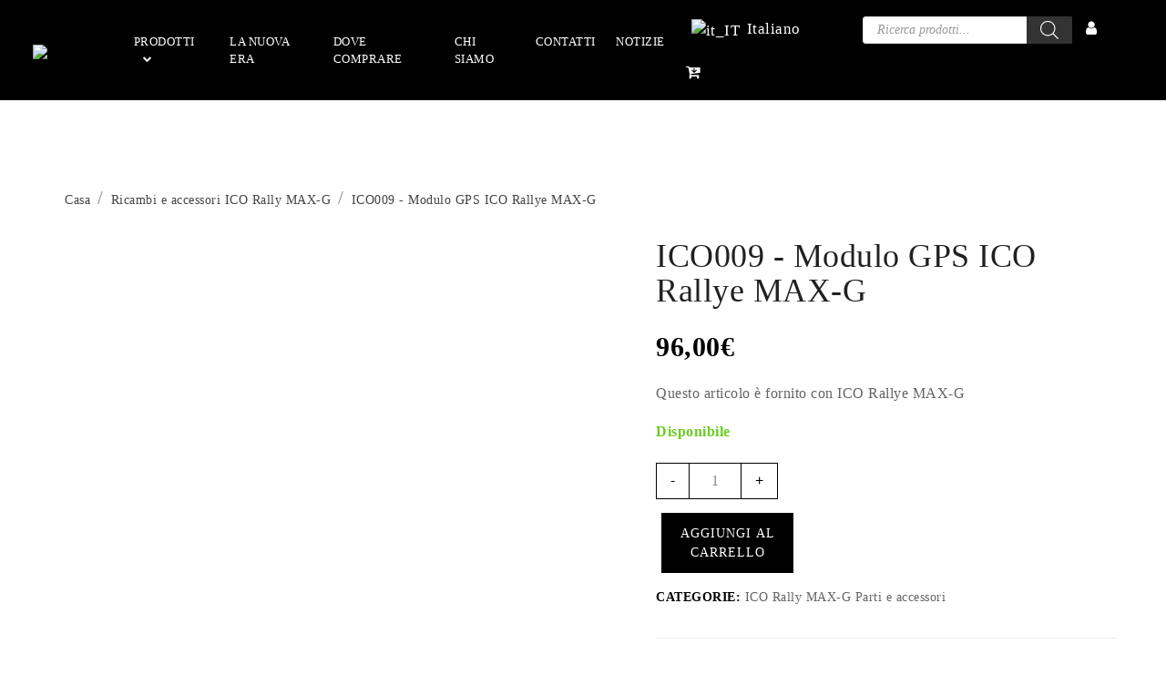

--- FILE ---
content_type: text/html; charset=UTF-8
request_url: https://f2r.pt/it/prodotto/ico009/
body_size: 49020
content:
<!DOCTYPE html>
<html class="no-js" lang="it-IT">
<head>
  <meta charset="UTF-8">
  <meta name="viewport" content="width=device-width, initial-scale=1.0">
  <link rel="profile" href="https://gmpg.org/xfn/11">

  
  <!-- CSS locais com versionamento por ficheiro -->
  <link rel="stylesheet" href="https://f2r.pt/wp-content/themes/rallywebteste/assets/assets/css/bootstrap.min.css?ver=1622190760">
  <link rel="stylesheet" href="https://f2r.pt/wp-content/themes/rallywebteste/assets/assets/css/style.css?ver=1691766607">
  <link rel="stylesheet" href="https://f2r.pt/wp-content/themes/rallywebteste/assets/assets/css/custom.css?ver=1630669571">
  <link rel="stylesheet" href="https://f2r.pt/wp-content/themes/rallywebteste/assets/assets/css/font-awesome.min.css?ver=1622190761">
  <link rel="stylesheet" href="https://f2r.pt/wp-content/themes/rallywebteste/assets/assets/css/animate.css?ver=1622190758">
  <link rel="stylesheet" href="https://f2r.pt/wp-content/themes/rallywebteste/assets/assets/css/owl.carousel.min.css?ver=1622190761">
  <link rel="stylesheet" href="https://f2r.pt/wp-content/themes/rallywebteste/assets/assets/css/responsive.css?ver=1638886190">

  <!-- CDNs (versões fixas) -->
  <link rel="stylesheet" href="https://cdnjs.cloudflare.com/ajax/libs/slick-carousel/1.9.0/slick.min.css">
  <link rel="stylesheet" href="https://cdnjs.cloudflare.com/ajax/libs/animate.css/3.7.2/animate.min.css">

  <meta name='robots' content='index, follow, max-image-preview:large, max-snippet:-1, max-video-preview:-1' />
	<style>img:is([sizes="auto" i], [sizes^="auto," i]) { contain-intrinsic-size: 3000px 1500px }</style>
	<!-- This site has installed PayPal for WooCommerce v3.0.37 - https://www.angelleye.com/product/woocommerce-paypal-plugin/ -->

	<!-- This site is optimized with the Yoast SEO plugin v20.4 - https://yoast.com/wordpress/plugins/seo/ -->
	<title>ICO009 - Modulo GPS ICO Rallye MAX-G - F2R</title>
	<link rel="canonical" href="https://f2r.pt/it/prodotto/ico009/" />
	<meta property="og:locale" content="it_IT" />
	<meta property="og:type" content="article" />
	<meta property="og:title" content="ICO009 - Modulo GPS ICO Rallye MAX-G - F2R" />
	<meta property="og:description" content="Questo articolo è fornito con ICO Rallye MAX-G  &nbsp;" />
	<meta property="og:url" content="https://f2r.pt/it/prodotto/ico009/" />
	<meta property="og:site_name" content="F2R" />
	<meta property="article:publisher" content="https://www.facebook.com/f2r.freetoride" />
	<meta property="article:modified_time" content="2025-12-28T15:07:13+00:00" />
	<meta property="og:image" content="https://f2r.pt/wp-content/uploads/2019/03/ICO009_0.jpg" />
	<meta property="og:image:width" content="1000" />
	<meta property="og:image:height" content="1000" />
	<meta property="og:image:type" content="image/jpeg" />
	<meta name="twitter:card" content="summary_large_image" />
	<script type="application/ld+json" class="yoast-schema-graph">{
    "@context": "https:\/\/schema.org",
    "@graph": [
        {
            "@type": "WebPage",
            "@id": "https:\/\/f2r.pt\/product\/ico009\/",
            "url": "https:\/\/f2r.pt\/product\/ico009\/",
            "name": "ICO009 - Modulo GPS ICO Rallye MAX-G - F2R",
            "isPartOf": {
                "@id": "https:\/\/f2r.pt\/#website"
            },
            "primaryImageOfPage": {
                "@id": "https:\/\/f2r.pt\/product\/ico009\/#primaryimage"
            },
            "image": {
                "@id": "https:\/\/f2r.pt\/product\/ico009\/#primaryimage"
            },
            "thumbnailUrl": "https:\/\/f2r.pt\/wp-content\/uploads\/2019\/03\/ICO009_0.jpg",
            "datePublished": "2019-03-22T11:41:12+00:00",
            "dateModified": "2025-12-28T15:07:13+00:00",
            "breadcrumb": {
                "@id": "https:\/\/f2r.pt\/product\/ico009\/#breadcrumb"
            },
            "inLanguage": "it-IT",
            "potentialAction": [
                {
                    "@type": "ReadAction",
                    "target": [
                        "https:\/\/f2r.pt\/product\/ico009\/"
                    ]
                }
            ]
        },
        {
            "@type": "ImageObject",
            "inLanguage": "it-IT",
            "@id": "https:\/\/f2r.pt\/product\/ico009\/#primaryimage",
            "url": "https:\/\/f2r.pt\/wp-content\/uploads\/2019\/03\/ICO009_0.jpg",
            "contentUrl": "https:\/\/f2r.pt\/wp-content\/uploads\/2019\/03\/ICO009_0.jpg",
            "width": 1000,
            "height": 1000
        },
        {
            "@type": "BreadcrumbList",
            "@id": "https:\/\/f2r.pt\/product\/ico009\/#breadcrumb",
            "itemListElement": [
                {
                    "@type": "ListItem",
                    "position": 1,
                    "name": "Casa",
                    "item": "https:\/\/f2r.pt\/"
                },
                {
                    "@type": "ListItem",
                    "position": 2,
                    "name": "Negozio",
                    "item": "https:\/\/f2r.pt\/our-products\/"
                },
                {
                    "@type": "ListItem",
                    "position": 3,
                    "name": "ICO009 - Modulo GPS ICO Rallye MAX-G"
                }
            ]
        },
        {
            "@type": "WebSite",
            "@id": "https:\/\/f2r.pt\/#website",
            "url": "https:\/\/f2r.pt\/",
            "name": "F2R",
            "description": "Navigazione Roadbook",
            "publisher": {
                "@id": "https:\/\/f2r.pt\/#organization"
            },
            "potentialAction": [
                {
                    "@type": "SearchAction",
                    "target": {
                        "@type": "EntryPoint",
                        "urlTemplate": "https:\/\/f2r.pt\/?s={search_term_string}"
                    },
                    "query-input": "required name=search_term_string"
                }
            ],
            "inLanguage": "it-IT"
        },
        {
            "@type": "Organization",
            "@id": "https:\/\/f2r.pt\/#organization",
            "name": "F2R - Fee to ride",
            "url": "https:\/\/f2r.pt\/",
            "logo": {
                "@type": "ImageObject",
                "inLanguage": "it-IT",
                "@id": "https:\/\/f2r.pt\/#\/schema\/logo\/image\/",
                "url": "https:\/\/f2r.pt\/wp-content\/uploads\/2021\/09\/f2r-180x180-1.png",
                "contentUrl": "https:\/\/f2r.pt\/wp-content\/uploads\/2021\/09\/f2r-180x180-1.png",
                "width": 180,
                "height": 180,
                "caption": "F2R - Fee to ride"
            },
            "image": {
                "@id": "https:\/\/f2r.pt\/#\/schema\/logo\/image\/"
            },
            "sameAs": [
                "https:\/\/www.facebook.com\/f2r.freetoride",
                "https:\/\/www.instagram.com\/f2r.pt"
            ]
        }
    ]
}</script>
	<!-- / Yoast SEO plugin. -->


<link rel='dns-prefetch' href='//cdnjs.cloudflare.com' />
<link rel='dns-prefetch' href='//maxcdn.bootstrapcdn.com' />
<link rel='dns-prefetch' href='//fonts.googleapis.com' />
<link rel="alternate" type="application/rss+xml" title="F2R &raquo; Feed" href="https://f2r.pt/it/feed/" />
<link rel="alternate" type="application/rss+xml" title="F2R &raquo; Feed dei commenti" href="https://f2r.pt/it/comments/feed/" />
<link rel="alternate" type="application/rss+xml" title="F2R &raquo; ICO009 &#8211; ICO Rallye MAX-G GPS Module Feed dei commenti" href="https://f2r.pt/it/prodotto/ico009/feed/" />
<script>
window._wpemojiSettings = {"baseUrl":"https:\/\/s.w.org\/images\/core\/emoji\/16.0.1\/72x72\/","ext":".png","svgUrl":"https:\/\/s.w.org\/images\/core\/emoji\/16.0.1\/svg\/","svgExt":".svg","source":{"concatemoji":"https:\/\/f2r.pt\/wp-includes\/js\/wp-emoji-release.min.js?ver=6.8.3"}};
/*! This file is auto-generated */
!function(s,n){var o,i,e;function c(e){try{var t={supportTests:e,timestamp:(new Date).valueOf()};sessionStorage.setItem(o,JSON.stringify(t))}catch(e){}}function p(e,t,n){e.clearRect(0,0,e.canvas.width,e.canvas.height),e.fillText(t,0,0);var t=new Uint32Array(e.getImageData(0,0,e.canvas.width,e.canvas.height).data),a=(e.clearRect(0,0,e.canvas.width,e.canvas.height),e.fillText(n,0,0),new Uint32Array(e.getImageData(0,0,e.canvas.width,e.canvas.height).data));return t.every(function(e,t){return e===a[t]})}function u(e,t){e.clearRect(0,0,e.canvas.width,e.canvas.height),e.fillText(t,0,0);for(var n=e.getImageData(16,16,1,1),a=0;a<n.data.length;a++)if(0!==n.data[a])return!1;return!0}function f(e,t,n,a){switch(t){case"flag":return n(e,"\ud83c\udff3\ufe0f\u200d\u26a7\ufe0f","\ud83c\udff3\ufe0f\u200b\u26a7\ufe0f")?!1:!n(e,"\ud83c\udde8\ud83c\uddf6","\ud83c\udde8\u200b\ud83c\uddf6")&&!n(e,"\ud83c\udff4\udb40\udc67\udb40\udc62\udb40\udc65\udb40\udc6e\udb40\udc67\udb40\udc7f","\ud83c\udff4\u200b\udb40\udc67\u200b\udb40\udc62\u200b\udb40\udc65\u200b\udb40\udc6e\u200b\udb40\udc67\u200b\udb40\udc7f");case"emoji":return!a(e,"\ud83e\udedf")}return!1}function g(e,t,n,a){var r="undefined"!=typeof WorkerGlobalScope&&self instanceof WorkerGlobalScope?new OffscreenCanvas(300,150):s.createElement("canvas"),o=r.getContext("2d",{willReadFrequently:!0}),i=(o.textBaseline="top",o.font="600 32px Arial",{});return e.forEach(function(e){i[e]=t(o,e,n,a)}),i}function t(e){var t=s.createElement("script");t.src=e,t.defer=!0,s.head.appendChild(t)}"undefined"!=typeof Promise&&(o="wpEmojiSettingsSupports",i=["flag","emoji"],n.supports={everything:!0,everythingExceptFlag:!0},e=new Promise(function(e){s.addEventListener("DOMContentLoaded",e,{once:!0})}),new Promise(function(t){var n=function(){try{var e=JSON.parse(sessionStorage.getItem(o));if("object"==typeof e&&"number"==typeof e.timestamp&&(new Date).valueOf()<e.timestamp+604800&&"object"==typeof e.supportTests)return e.supportTests}catch(e){}return null}();if(!n){if("undefined"!=typeof Worker&&"undefined"!=typeof OffscreenCanvas&&"undefined"!=typeof URL&&URL.createObjectURL&&"undefined"!=typeof Blob)try{var e="postMessage("+g.toString()+"("+[JSON.stringify(i),f.toString(),p.toString(),u.toString()].join(",")+"));",a=new Blob([e],{type:"text/javascript"}),r=new Worker(URL.createObjectURL(a),{name:"wpTestEmojiSupports"});return void(r.onmessage=function(e){c(n=e.data),r.terminate(),t(n)})}catch(e){}c(n=g(i,f,p,u))}t(n)}).then(function(e){for(var t in e)n.supports[t]=e[t],n.supports.everything=n.supports.everything&&n.supports[t],"flag"!==t&&(n.supports.everythingExceptFlag=n.supports.everythingExceptFlag&&n.supports[t]);n.supports.everythingExceptFlag=n.supports.everythingExceptFlag&&!n.supports.flag,n.DOMReady=!1,n.readyCallback=function(){n.DOMReady=!0}}).then(function(){return e}).then(function(){var e;n.supports.everything||(n.readyCallback(),(e=n.source||{}).concatemoji?t(e.concatemoji):e.wpemoji&&e.twemoji&&(t(e.twemoji),t(e.wpemoji)))}))}((window,document),window._wpemojiSettings);
</script>

<link rel='stylesheet' id='wc-stripe-blocks-checkout-style-css' href='https://f2r.pt/wp-content/plugins/woocommerce-gateway-stripe/build/upe_blocks.css?ver=03c51a0b4383fed0917831f3ea9aefda' media='all' />
<style id='wp-emoji-styles-inline-css'>

	img.wp-smiley, img.emoji {
		display: inline !important;
		border: none !important;
		box-shadow: none !important;
		height: 1em !important;
		width: 1em !important;
		margin: 0 0.07em !important;
		vertical-align: -0.1em !important;
		background: none !important;
		padding: 0 !important;
	}
</style>
<link rel='stylesheet' id='wp-block-library-css' href='https://f2r.pt/wp-includes/css/dist/block-library/style.min.css?ver=6.8.3' media='all' />
<style id='classic-theme-styles-inline-css'>
/*! This file is auto-generated */
.wp-block-button__link{color:#fff;background-color:#32373c;border-radius:9999px;box-shadow:none;text-decoration:none;padding:calc(.667em + 2px) calc(1.333em + 2px);font-size:1.125em}.wp-block-file__button{background:#32373c;color:#fff;text-decoration:none}
</style>
<style id='tlgb-b-timeline-block-style-inline-css'>
@keyframes fadeInUp{0%{opacity:0;transform:translateY(50px)}to{opacity:1;transform:translateY(0)}}.wp-block-tlgb-b-timeline-block .timeline-container.vertical{overflow:hidden;padding:20px 0;position:relative;width:100%}.wp-block-tlgb-b-timeline-block .timeline-container.vertical .timeline-bar{background-color:#007bff;height:100%;left:50%;position:absolute;top:0;transform:translateX(-50%);width:4px}.wp-block-tlgb-b-timeline-block .timeline-container.vertical .timeline-items .timeline-item{display:flex;justify-content:space-between;margin:20px 0;opacity:0;transform:translateY(30px)}.wp-block-tlgb-b-timeline-block .timeline-container.vertical .timeline-items .timeline-item.left,.wp-block-tlgb-b-timeline-block .timeline-container.vertical .timeline-items .timeline-item.right{animation:fadeInUp .5s ease-out forwards}.wp-block-tlgb-b-timeline-block .timeline-container.vertical .timeline-items .timeline-item.in-view{opacity:1;transform:translateY(0)}.wp-block-tlgb-b-timeline-block .timeline-container.vertical .timeline-items .timeline-item.left .timeline-content{text-align:left}.wp-block-tlgb-b-timeline-block .timeline-container.vertical .timeline-items .timeline-item.right{flex-direction:row-reverse}.wp-block-tlgb-b-timeline-block .timeline-container.vertical .timeline-items .timeline-item.right .timeline-date{text-align:left}.wp-block-tlgb-b-timeline-block .timeline-container.vertical .timeline-items .timeline-item.right .timeline-content{text-align:right}.wp-block-tlgb-b-timeline-block .timeline-container.vertical .timeline-items .timeline-item .timeline-date{color:#6c757d;font-size:14px;text-align:right;width:40%}.wp-block-tlgb-b-timeline-block .timeline-container.vertical .timeline-items .timeline-item .timeline-icon{align-items:center;background-color:#fff;border:2px solid #007bff;border-radius:50%;color:#007bff;display:flex;height:40px;justify-content:center;left:50%;padding:10px;position:absolute;transform:translate(-50%);transition:all .4s ease-in-out;width:40px;z-index:2}.wp-block-tlgb-b-timeline-block .timeline-container.vertical .timeline-items .timeline-item .timeline-content{border-radius:10px;box-sizing:border-box;font-size:16px;padding:20px;text-align:left;width:40%}.wp-block-tlgb-b-timeline-block .timeline-container.vertical .timeline-items .timeline-item .timeline-content .timeline-title{font-size:18px;font-weight:700;margin-bottom:5px;margin-top:0}.wp-block-tlgb-b-timeline-block .timeline-container.vertical .timeline-items .timeline-item .timeline-content .timeline-description{color:#333;font-size:14px}.wp-block-tlgb-b-timeline-block .timeline-container.vertical .carousel-button{display:none}.wp-block-tlgb-b-timeline-block .timeline-container.horizontal{box-sizing:border-box;padding:0 40px;position:relative;width:100%}.wp-block-tlgb-b-timeline-block .timeline-container.horizontal .timeline-bar{background-color:#007bff;height:4px;left:0;position:absolute;width:100%}.wp-block-tlgb-b-timeline-block .timeline-container.horizontal .timeline-items{display:flex;transform:translateX(0);transition:transform .5s ease-in-out}.wp-block-tlgb-b-timeline-block .timeline-container.horizontal .timeline-items .timeline-item{align-items:end;display:flex;flex:0 0 calc(50% - 40px);margin:0 20px;opacity:1;transition:opacity .3s ease-in-out}.wp-block-tlgb-b-timeline-block .timeline-container.horizontal .timeline-items .timeline-item .timeline-date{position:absolute;width:100%}.wp-block-tlgb-b-timeline-block .timeline-container.horizontal .timeline-items .timeline-item .timeline-icon{align-items:center;color:#007bff;display:flex;height:40px;justify-content:center;padding:10px;position:absolute;transition:all .4s ease-in-out;width:40px;z-index:2}.wp-block-tlgb-b-timeline-block .timeline-container.horizontal .timeline-items .timeline-item .timeline-content{border-radius:10px;padding:20px}.wp-block-tlgb-b-timeline-block .timeline-container.horizontal .carousel-button{position:absolute}.wp-block-tlgb-b-timeline-block .timeline-container.horizontal .carousel-button.prev{left:0;z-index:10}.wp-block-tlgb-b-timeline-block .timeline-container.horizontal .carousel-button.next{right:0}
.theme3-timeline .timeline-container .timeline-items>*+*{margin-top:2.5rem}.theme3-timeline .timeline-container .timeline-items .timeline-item{align-items:center;display:flex}.theme3-timeline .timeline-container .timeline-items .timeline-item .timeline-date{display:flex;flex-basis:100px;justify-content:center;text-align:right}.theme3-timeline .timeline-container .timeline-items .timeline-item .timeline-date span{color:blue;font-size:18px;font-weight:700}.theme3-timeline .timeline-container .timeline-items .timeline-item .timeline-dot-wrapper{position:relative;width:70px}.theme3-timeline .timeline-container .timeline-items .timeline-item .timeline-dot-wrapper .timeline-dot{align-items:center;background-color:#8a2be2;border-radius:50%;display:flex;height:30px;justify-content:center;position:relative;width:30px;z-index:20}.theme3-timeline .timeline-container .timeline-items .timeline-item .timeline-dot-wrapper .timeline-dot div{background-color:#fff;border-radius:50%;height:18px;width:18px}.theme3-timeline .timeline-container .timeline-items .timeline-item .timeline-content-wrapper{flex-grow:1;width:100%}.theme3-timeline .timeline-container .timeline-items .timeline-item .timeline-content-wrapper .timeline-content{background:#fff;border-radius:10px;padding:25px;transition:all .3s ease}.theme3-timeline .timeline-container .timeline-items .timeline-item .timeline-content-wrapper .timeline-content:hover{transform:translateX(-8px)}.theme3-timeline .timeline-container .timeline-items .timeline-item .timeline-content-wrapper .timeline-content .timeline-label{font-size:22px;margin:0 0 8px}.theme3-timeline .timeline-container .timeline-items .timeline-item .timeline-content-wrapper .timeline-content .timeline-description{color:#666;font-size:16px;margin:0}
.theme4-timeline .timeline-container{padding:30px 0;position:relative}.theme4-timeline .timeline-container .timeline-bar{background-color:#21b4c7;height:100%;left:50%;position:absolute;transform:translateX(-50%);width:4px}.theme4-timeline .timeline-container .timeline-item{align-items:center;display:flex;justify-content:space-between;margin-bottom:35px}.theme4-timeline .timeline-container .timeline-item.even-item{flex-direction:row-reverse}.theme4-timeline .timeline-container .timeline-item.even-item .timeline-content{text-align:left}.theme4-timeline .timeline-container .timeline-item .timeline-content-wrapper{text-align:right;width:41.666667%}.theme4-timeline .timeline-container .timeline-item .timeline-content-wrapper .timeline-content{background-color:#fff;border-radius:10px;border-top:5px solid #a9a9f8;padding:20px;transition:all .3s ease}.theme4-timeline .timeline-container .timeline-item .timeline-content-wrapper .timeline-content:hover{transform:scale(1.05)}.theme4-timeline .timeline-container .timeline-item .timeline-content-wrapper .timeline-content .timeline-label{font-size:22px;font-weight:700;margin:0 0 8px}.theme4-timeline .timeline-container .timeline-item .timeline-content-wrapper .timeline-content .timeline-description{color:#666;font-size:14px}.theme4-timeline .timeline-container .timeline-item .timeline-date{align-items:center;background:#06b6d4;border:10px solid #fff;border-radius:50%;display:flex;height:50px;justify-content:center;left:50%;position:absolute;transform:translateX(-50%);width:50px;z-index:20}.theme4-timeline .timeline-container .timeline-item .timeline-date span{color:#fff;font-size:14px;font-weight:700}.theme4-timeline .timeline-container .timeline-item .empty-div{width:41.666667%}
.theme6-timeline .timeline-container{overflow:hidden;position:relative}.theme6-timeline .timeline-container .timeline-bar{background:#ff4500;height:4px;position:absolute;top:130px;width:100%}.theme6-timeline .timeline-container .timeline-items{display:flex;margin:0 auto;transform:translateX(0);transition:transform .5s ease-in-out;width:96%}.theme6-timeline .timeline-container .timeline-items .timeline-item{padding:134px 30px 0;position:relative;z-index:9999px}.theme6-timeline .timeline-container .timeline-items .timeline-item .timeline-dot-wrapper{left:50%;position:absolute;top:110px;transform:translateX(-50%)}.theme6-timeline .timeline-container .timeline-items .timeline-item .timeline-dot-wrapper .timeline-dot{background:#fff;border:4px solid #ff4500;border-radius:50%;height:32px;width:32px}.theme6-timeline .timeline-container .timeline-items .timeline-item .timeline-content{background-color:orange;border-radius:10px;color:#fff;padding:20px;position:relative;transition:all .3s ease-in-out}.theme6-timeline .timeline-container .timeline-items .timeline-item .timeline-content:hover{transform:translateY(-8px)}.theme6-timeline .timeline-container .carousel-button{border:none;border-radius:14px;display:flex;font-size:25px;padding:7px;position:absolute;top:114px;z-index:10}.theme6-timeline .timeline-container .carousel-button:focus{border-color:transparent;outline:none}.theme6-timeline .timeline-container .carousel-button.prev{left:0}.theme6-timeline .timeline-container .carousel-button.next{right:0}
.theme5-timeline .timeline-container .timeline-items{display:grid;gap:30px;grid-template-columns:repeat(1fr)}.theme5-timeline .timeline-container .timeline-items .timeline-item{border-left:5px solid #ff4500;padding-left:35px;position:relative}.theme5-timeline .timeline-container .timeline-items .timeline-item .timeline-dot-wrapper{left:-15px;position:absolute;top:0}.theme5-timeline .timeline-container .timeline-items .timeline-item .timeline-dot-wrapper .timeline-dot{align-items:center;background:#ff4500;border-radius:50%;display:flex;height:25px;justify-content:center;width:25px}.theme5-timeline .timeline-container .timeline-items .timeline-item .timeline-dot-wrapper .timeline-dot .dot-childDiv{background:#fff;border-radius:50%;height:16px;width:16px}.theme5-timeline .timeline-container .timeline-items .timeline-item .timeline-content{background:#fff;border-radius:6px;padding:15px}.theme5-timeline .timeline-container .timeline-items .timeline-item .timeline-content .timeline-date{margin-bottom:8px}.theme5-timeline .timeline-container .timeline-items .timeline-item .timeline-content .timeline-label{margin:0 0 15px}.theme5-timeline .timeline-container .timeline-items .timeline-item .timeline-content .timeline-description{margin:0}

</style>
<link rel='stylesheet' id='wc-blocks-vendors-style-css' href='https://f2r.pt/wp-content/plugins/woocommerce/packages/woocommerce-blocks/build/wc-blocks-vendors-style.css?ver=9.6.6' media='all' />
<link rel='stylesheet' id='wc-blocks-style-css' href='https://f2r.pt/wp-content/plugins/woocommerce/packages/woocommerce-blocks/build/wc-blocks-style.css?ver=9.6.6' media='all' />
<link rel='stylesheet' id='timelineCSS-css' href='https://f2r.pt/wp-content/plugins/timeline-block-block/assets/css/timeline.min.css?ver=1.2.1' media='all' />
<style id='global-styles-inline-css'>
:root{--wp--preset--aspect-ratio--square: 1;--wp--preset--aspect-ratio--4-3: 4/3;--wp--preset--aspect-ratio--3-4: 3/4;--wp--preset--aspect-ratio--3-2: 3/2;--wp--preset--aspect-ratio--2-3: 2/3;--wp--preset--aspect-ratio--16-9: 16/9;--wp--preset--aspect-ratio--9-16: 9/16;--wp--preset--color--black: #000000;--wp--preset--color--cyan-bluish-gray: #abb8c3;--wp--preset--color--white: #ffffff;--wp--preset--color--pale-pink: #f78da7;--wp--preset--color--vivid-red: #cf2e2e;--wp--preset--color--luminous-vivid-orange: #ff6900;--wp--preset--color--luminous-vivid-amber: #fcb900;--wp--preset--color--light-green-cyan: #7bdcb5;--wp--preset--color--vivid-green-cyan: #00d084;--wp--preset--color--pale-cyan-blue: #8ed1fc;--wp--preset--color--vivid-cyan-blue: #0693e3;--wp--preset--color--vivid-purple: #9b51e0;--wp--preset--color--accent: #cd2653;--wp--preset--color--primary: #000000;--wp--preset--color--secondary: #6d6d6d;--wp--preset--color--subtle-background: #dcd7ca;--wp--preset--color--background: #f5efe0;--wp--preset--gradient--vivid-cyan-blue-to-vivid-purple: linear-gradient(135deg,rgba(6,147,227,1) 0%,rgb(155,81,224) 100%);--wp--preset--gradient--light-green-cyan-to-vivid-green-cyan: linear-gradient(135deg,rgb(122,220,180) 0%,rgb(0,208,130) 100%);--wp--preset--gradient--luminous-vivid-amber-to-luminous-vivid-orange: linear-gradient(135deg,rgba(252,185,0,1) 0%,rgba(255,105,0,1) 100%);--wp--preset--gradient--luminous-vivid-orange-to-vivid-red: linear-gradient(135deg,rgba(255,105,0,1) 0%,rgb(207,46,46) 100%);--wp--preset--gradient--very-light-gray-to-cyan-bluish-gray: linear-gradient(135deg,rgb(238,238,238) 0%,rgb(169,184,195) 100%);--wp--preset--gradient--cool-to-warm-spectrum: linear-gradient(135deg,rgb(74,234,220) 0%,rgb(151,120,209) 20%,rgb(207,42,186) 40%,rgb(238,44,130) 60%,rgb(251,105,98) 80%,rgb(254,248,76) 100%);--wp--preset--gradient--blush-light-purple: linear-gradient(135deg,rgb(255,206,236) 0%,rgb(152,150,240) 100%);--wp--preset--gradient--blush-bordeaux: linear-gradient(135deg,rgb(254,205,165) 0%,rgb(254,45,45) 50%,rgb(107,0,62) 100%);--wp--preset--gradient--luminous-dusk: linear-gradient(135deg,rgb(255,203,112) 0%,rgb(199,81,192) 50%,rgb(65,88,208) 100%);--wp--preset--gradient--pale-ocean: linear-gradient(135deg,rgb(255,245,203) 0%,rgb(182,227,212) 50%,rgb(51,167,181) 100%);--wp--preset--gradient--electric-grass: linear-gradient(135deg,rgb(202,248,128) 0%,rgb(113,206,126) 100%);--wp--preset--gradient--midnight: linear-gradient(135deg,rgb(2,3,129) 0%,rgb(40,116,252) 100%);--wp--preset--font-size--small: 18px;--wp--preset--font-size--medium: 20px;--wp--preset--font-size--large: 26.25px;--wp--preset--font-size--x-large: 42px;--wp--preset--font-size--normal: 21px;--wp--preset--font-size--larger: 32px;--wp--preset--spacing--20: 0.44rem;--wp--preset--spacing--30: 0.67rem;--wp--preset--spacing--40: 1rem;--wp--preset--spacing--50: 1.5rem;--wp--preset--spacing--60: 2.25rem;--wp--preset--spacing--70: 3.38rem;--wp--preset--spacing--80: 5.06rem;--wp--preset--shadow--natural: 6px 6px 9px rgba(0, 0, 0, 0.2);--wp--preset--shadow--deep: 12px 12px 50px rgba(0, 0, 0, 0.4);--wp--preset--shadow--sharp: 6px 6px 0px rgba(0, 0, 0, 0.2);--wp--preset--shadow--outlined: 6px 6px 0px -3px rgba(255, 255, 255, 1), 6px 6px rgba(0, 0, 0, 1);--wp--preset--shadow--crisp: 6px 6px 0px rgba(0, 0, 0, 1);}:where(.is-layout-flex){gap: 0.5em;}:where(.is-layout-grid){gap: 0.5em;}body .is-layout-flex{display: flex;}.is-layout-flex{flex-wrap: wrap;align-items: center;}.is-layout-flex > :is(*, div){margin: 0;}body .is-layout-grid{display: grid;}.is-layout-grid > :is(*, div){margin: 0;}:where(.wp-block-columns.is-layout-flex){gap: 2em;}:where(.wp-block-columns.is-layout-grid){gap: 2em;}:where(.wp-block-post-template.is-layout-flex){gap: 1.25em;}:where(.wp-block-post-template.is-layout-grid){gap: 1.25em;}.has-black-color{color: var(--wp--preset--color--black) !important;}.has-cyan-bluish-gray-color{color: var(--wp--preset--color--cyan-bluish-gray) !important;}.has-white-color{color: var(--wp--preset--color--white) !important;}.has-pale-pink-color{color: var(--wp--preset--color--pale-pink) !important;}.has-vivid-red-color{color: var(--wp--preset--color--vivid-red) !important;}.has-luminous-vivid-orange-color{color: var(--wp--preset--color--luminous-vivid-orange) !important;}.has-luminous-vivid-amber-color{color: var(--wp--preset--color--luminous-vivid-amber) !important;}.has-light-green-cyan-color{color: var(--wp--preset--color--light-green-cyan) !important;}.has-vivid-green-cyan-color{color: var(--wp--preset--color--vivid-green-cyan) !important;}.has-pale-cyan-blue-color{color: var(--wp--preset--color--pale-cyan-blue) !important;}.has-vivid-cyan-blue-color{color: var(--wp--preset--color--vivid-cyan-blue) !important;}.has-vivid-purple-color{color: var(--wp--preset--color--vivid-purple) !important;}.has-black-background-color{background-color: var(--wp--preset--color--black) !important;}.has-cyan-bluish-gray-background-color{background-color: var(--wp--preset--color--cyan-bluish-gray) !important;}.has-white-background-color{background-color: var(--wp--preset--color--white) !important;}.has-pale-pink-background-color{background-color: var(--wp--preset--color--pale-pink) !important;}.has-vivid-red-background-color{background-color: var(--wp--preset--color--vivid-red) !important;}.has-luminous-vivid-orange-background-color{background-color: var(--wp--preset--color--luminous-vivid-orange) !important;}.has-luminous-vivid-amber-background-color{background-color: var(--wp--preset--color--luminous-vivid-amber) !important;}.has-light-green-cyan-background-color{background-color: var(--wp--preset--color--light-green-cyan) !important;}.has-vivid-green-cyan-background-color{background-color: var(--wp--preset--color--vivid-green-cyan) !important;}.has-pale-cyan-blue-background-color{background-color: var(--wp--preset--color--pale-cyan-blue) !important;}.has-vivid-cyan-blue-background-color{background-color: var(--wp--preset--color--vivid-cyan-blue) !important;}.has-vivid-purple-background-color{background-color: var(--wp--preset--color--vivid-purple) !important;}.has-black-border-color{border-color: var(--wp--preset--color--black) !important;}.has-cyan-bluish-gray-border-color{border-color: var(--wp--preset--color--cyan-bluish-gray) !important;}.has-white-border-color{border-color: var(--wp--preset--color--white) !important;}.has-pale-pink-border-color{border-color: var(--wp--preset--color--pale-pink) !important;}.has-vivid-red-border-color{border-color: var(--wp--preset--color--vivid-red) !important;}.has-luminous-vivid-orange-border-color{border-color: var(--wp--preset--color--luminous-vivid-orange) !important;}.has-luminous-vivid-amber-border-color{border-color: var(--wp--preset--color--luminous-vivid-amber) !important;}.has-light-green-cyan-border-color{border-color: var(--wp--preset--color--light-green-cyan) !important;}.has-vivid-green-cyan-border-color{border-color: var(--wp--preset--color--vivid-green-cyan) !important;}.has-pale-cyan-blue-border-color{border-color: var(--wp--preset--color--pale-cyan-blue) !important;}.has-vivid-cyan-blue-border-color{border-color: var(--wp--preset--color--vivid-cyan-blue) !important;}.has-vivid-purple-border-color{border-color: var(--wp--preset--color--vivid-purple) !important;}.has-vivid-cyan-blue-to-vivid-purple-gradient-background{background: var(--wp--preset--gradient--vivid-cyan-blue-to-vivid-purple) !important;}.has-light-green-cyan-to-vivid-green-cyan-gradient-background{background: var(--wp--preset--gradient--light-green-cyan-to-vivid-green-cyan) !important;}.has-luminous-vivid-amber-to-luminous-vivid-orange-gradient-background{background: var(--wp--preset--gradient--luminous-vivid-amber-to-luminous-vivid-orange) !important;}.has-luminous-vivid-orange-to-vivid-red-gradient-background{background: var(--wp--preset--gradient--luminous-vivid-orange-to-vivid-red) !important;}.has-very-light-gray-to-cyan-bluish-gray-gradient-background{background: var(--wp--preset--gradient--very-light-gray-to-cyan-bluish-gray) !important;}.has-cool-to-warm-spectrum-gradient-background{background: var(--wp--preset--gradient--cool-to-warm-spectrum) !important;}.has-blush-light-purple-gradient-background{background: var(--wp--preset--gradient--blush-light-purple) !important;}.has-blush-bordeaux-gradient-background{background: var(--wp--preset--gradient--blush-bordeaux) !important;}.has-luminous-dusk-gradient-background{background: var(--wp--preset--gradient--luminous-dusk) !important;}.has-pale-ocean-gradient-background{background: var(--wp--preset--gradient--pale-ocean) !important;}.has-electric-grass-gradient-background{background: var(--wp--preset--gradient--electric-grass) !important;}.has-midnight-gradient-background{background: var(--wp--preset--gradient--midnight) !important;}.has-small-font-size{font-size: var(--wp--preset--font-size--small) !important;}.has-medium-font-size{font-size: var(--wp--preset--font-size--medium) !important;}.has-large-font-size{font-size: var(--wp--preset--font-size--large) !important;}.has-x-large-font-size{font-size: var(--wp--preset--font-size--x-large) !important;}
:where(.wp-block-post-template.is-layout-flex){gap: 1.25em;}:where(.wp-block-post-template.is-layout-grid){gap: 1.25em;}
:where(.wp-block-columns.is-layout-flex){gap: 2em;}:where(.wp-block-columns.is-layout-grid){gap: 2em;}
:root :where(.wp-block-pullquote){font-size: 1.5em;line-height: 1.6;}
</style>
<link rel='stylesheet' id='cf7-woo-products-css' href='https://f2r.pt/wp-content/plugins/cf7-woo-product-registration/public/css/cf7-woo-products-public.css?ver=1.1.1' media='all' />
<link rel='stylesheet' id='nbcpf-intlTelInput-style-css' href='https://f2r.pt/wp-content/plugins/country-phone-field-contact-form-7/assets/css/intlTelInput.min.css?ver=6.8.3' media='all' />
<link rel='stylesheet' id='nbcpf-countryFlag-style-css' href='https://f2r.pt/wp-content/plugins/country-phone-field-contact-form-7/assets/css/countrySelect.min.css?ver=6.8.3' media='all' />
<link rel='stylesheet' id='eic_public-css' href='https://f2r.pt/wp-content/plugins/easy-image-collage-premium/core/css/public.css?ver=1.13.4' media='screen' />
<link rel='stylesheet' id='email-subscribers-css' href='https://f2r.pt/wp-content/plugins/email-subscribers-premium/lite/public/css/email-subscribers-public.css?ver=4.7.7' media='all' />
<link rel='stylesheet' id='menu-image-css' href='https://f2r.pt/wp-content/plugins/menu-image/includes/css/menu-image.css?ver=3.0.8' media='all' />
<link rel='stylesheet' id='dashicons-css' href='https://f2r.pt/wp-includes/css/dashicons.min.css?ver=6.8.3' media='all' />
<style id='dashicons-inline-css'>
[data-font="Dashicons"]:before {font-family: 'Dashicons' !important;content: attr(data-icon) !important;speak: none !important;font-weight: normal !important;font-variant: normal !important;text-transform: none !important;line-height: 1 !important;font-style: normal !important;-webkit-font-smoothing: antialiased !important;-moz-osx-font-smoothing: grayscale !important;}
</style>
<link rel='stylesheet' id='jquery-ui-timepicker-css' href='//cdnjs.cloudflare.com/ajax/libs/timepicker/1.3.5/jquery.timepicker.min.css?ver=1.2.5' media='all' />
<link rel='stylesheet' id='jquery-ui-datepicker-css' href='//cdnjs.cloudflare.com/ajax/libs/jqueryui/1.11.4/themes/smoothness/jquery-ui.min.css?ver=1.2.5' media='all' />
<link rel='stylesheet' id='twb_wc_reviews_styles-css' href='https://f2r.pt/wp-content/plugins/twb-woocommerce-reviews/inc/css/twb_wc_reviews_main.css' media='all' />
<link rel='stylesheet' id='twb_wc_reviews_slick_css-css' href='https://f2r.pt/wp-content/plugins/twb-woocommerce-reviews/inc/css/slick.css' media='all' />
<link rel='stylesheet' id='woocommerce-layout-css' href='https://f2r.pt/wp-content/plugins/woocommerce/assets/css/woocommerce-layout.css?ver=7.5.1' media='all' />
<style id='woocommerce-layout-inline-css'>

	.infinite-scroll .woocommerce-pagination {
		display: none;
	}
</style>
<link rel='stylesheet' id='woocommerce-smallscreen-css' href='https://f2r.pt/wp-content/plugins/woocommerce/assets/css/woocommerce-smallscreen.css?ver=7.5.1' media='only screen and (max-width: 768px)' />
<link rel='stylesheet' id='woocommerce-general-css' href='https://f2r.pt/wp-content/plugins/woocommerce/assets/css/woocommerce.css?ver=7.5.1' media='all' />
<style id='woocommerce-inline-inline-css'>
.woocommerce form .form-row .required { visibility: visible; }
</style>
<link rel='stylesheet' id='wpbs-style-css' href='https://f2r.pt/wp-content/plugins/wp-booking-system-premium/assets/css/style-front-end.min.css?ver=5.8.12' media='all' />
<link rel='stylesheet' id='cff-css' href='https://f2r.pt/wp-content/plugins/custom-facebook-feed-pro/assets/css/cff-style.css?ver=3.19.4' media='all' />
<link rel='stylesheet' id='sb-font-awesome-css' href='https://maxcdn.bootstrapcdn.com/font-awesome/4.7.0/css/font-awesome.min.css?ver=6.8.3' media='all' />
<link rel='stylesheet' id='trp-language-switcher-style-css' href='https://f2r.pt/wp-content/plugins/translatepress-multilingual/assets/css/trp-language-switcher.css?ver=2.6.0' media='all' />
<link rel='stylesheet' id='wcap_abandoned_details_modal-css' href='https://f2r.pt/wp-content/plugins/woocommerce-abandon-cart-pro/assets/css/frontend/wcap_atc_detail_modal.css?ver=6.8.3' media='all' />
<link rel='stylesheet' id='wc-composite-css-css' href='https://f2r.pt/wp-content/plugins/woocommerce-composite-products/assets/css/frontend/woocommerce.css?ver=8.1.2' media='all' />
<link rel='stylesheet' id='cf7-pdf-generation-public-css-css' href='https://f2r.pt/wp-content/plugins/generate-pdf-using-contact-form-7/assets/css/cf7-pdf-generation-public-min.css?ver=1.2' media='all' />
<link rel='stylesheet' id='dgwt-wcas-style-css' href='https://f2r.pt/wp-content/plugins/ajax-search-for-woocommerce-premium/assets/css/style.min.css?ver=1.30.0' media='all' />
<link rel='stylesheet' id='cta-gutenberg-font-css' href='https://fonts.googleapis.com/css2?family=Lato%3Aital%2Cwght%400%2C300%3B0%2C400%3B0%2C700%3B1%2C300%3B1%2C400%3B1%2C700&#038;display=swap&#038;ver=1.0.0' media='all' />
<link rel='stylesheet' id='cta-gutenberg-css-css' href='https://f2r.pt/wp-content/plugins/call-to-action-block-wppool/blocks/dist/blocks.style.build.css?ver=1.0.0' media='all' />
<link rel='stylesheet' id='twentytwenty-style-css' href='https://f2r.pt/wp-content/themes/rallywebteste/style.css?ver=1.7' media='all' />
<link rel='stylesheet' id='twentytwenty-print-style-css' href='https://f2r.pt/wp-content/themes/rallywebteste/print.css?ver=1.7' media='print' />
<link rel='stylesheet' id='es_starter_main_css-css' href='https://f2r.pt/wp-content/plugins/email-subscribers-premium/starter/assets/css/starter-main.css?ver=4.7.7' media='all' />
<link rel='stylesheet' id='cf7cf-style-css' href='https://f2r.pt/wp-content/plugins/cf7-conditional-fields/style.css?ver=2.5.7' media='all' />
<link rel='stylesheet' id='angelleye-cc-ui-css' href='https://f2r.pt/wp-content/plugins/paypal-for-woocommerce/assets/css/angelleye-cc-ui.css?ver=3.0.37' media='all' />
<link rel='stylesheet' id='woo_discount_pro_style-css' href='https://f2r.pt/wp-content/plugins/woo-discount-rules-pro/Assets/Css/awdr_style.css?ver=2.5.4' media='all' />
<link rel='stylesheet' id='cwginstock_frontend_css-css' href='https://f2r.pt/wp-content/plugins/back-in-stock-notifier-for-woocommerce/assets/css/frontend.min.css?ver=6.0.7' media='' />
<style id='cwginstock_frontend_css-inline-css'>
.cwginstock-subscribe-form {width:100%;}
.cwginstock-panel-heading {color:#ffffff !important; background:#428bca !important; border-color:#428bca !important;}
.cwgstock_button{ font-size:14px !important; color: #ffffff !important; background:#cccccc !important;}
.cwginstock-panel-heading h4 {color:#ffffff !important; font-size:18px !important;}
.cwginstock-panel-primary {border-color:#428bca !important;}
.cwginstock-subscribe-form{}
.cwginstock-panel-heading {}
</style>
<link rel='stylesheet' id='cwginstock_bootstrap-css' href='https://f2r.pt/wp-content/plugins/back-in-stock-notifier-for-woocommerce/assets/css/bootstrap.min.css?ver=6.0.7' media='' />
<script src="https://f2r.pt/wp-includes/js/jquery/jquery.min.js?ver=3.7.1" id="jquery-core-js"></script>
<script src="https://f2r.pt/wp-includes/js/jquery/jquery-migrate.min.js?ver=3.4.1" id="jquery-migrate-js"></script>
<script id="cf7-woo-products-js-extra">
var dd_cf7_ajax = {"ajaxurl":"https:\/\/f2r.pt\/wp-admin\/admin-ajax.php","select2":"true","cat_placeholder":"- - Choose Your Product Category - -","placeholder":" - - Choose Your Product - -"};
</script>
<script src="https://f2r.pt/wp-content/plugins/cf7-woo-product-registration/public/js/cf7-woo-products-public.js?ver=1.1.1" id="cf7-woo-products-js"></script>
<script id="email-subscribers-js-extra">
var es_data = {"messages":{"es_empty_email_notice":"Please enter email address","es_rate_limit_notice":"You need to wait for sometime before subscribing again","es_single_optin_success_message":"Successfully Subscribed.","es_email_exists_notice":"Email Address already exists!","es_unexpected_error_notice":"Oops.. Unexpected error occurred.","es_invalid_email_notice":"Invalid email address","es_try_later_notice":"Please try after some time"},"es_ajax_url":"https:\/\/f2r.pt\/wp-admin\/admin-ajax.php"};
</script>
<script src="https://f2r.pt/wp-content/plugins/email-subscribers-premium/lite/public/js/email-subscribers-public.js?ver=4.7.7" id="email-subscribers-js"></script>
<script src="https://f2r.pt/wp-content/plugins/translatepress-multilingual/assets/js/trp-frontend-compatibility.js?ver=2.6.0" id="trp-frontend-compatibility-js"></script>
<script src="https://f2r.pt/wp-content/plugins/generate-pdf-using-contact-form-7/assets/js/cf7-pdf-generation-public-min.js?ver=1.2" id="cf7-pdf-generation-public-js-js"></script>
<script id="wcap_atc_single_simple_product-js-extra">
var wcap_atc_modal_param = {"wcap_atc_modal_data":"<!-- Modal content 3 -->\r\n<div class = \"wcap_container\" id = \"wcap_popup_main_div\">\r\n            <div id=\"popup_model_3\" class=\"modal\">\r\n                <div class=\"popup-model-content align-center\">\r\n                    <center>\r\n                    <div v-if=\"wcap_image_file_name !== ''\">\r\n                        <img v-bind:src=\"wcap_image_path + wcap_image_file_name\" width=\"100\" height=\"104\" style=\"border-radius:50%;\" \/>\r\n                    <\/div> \r\n                    <h1 v-model = \"wcap_heading_section_text_email\" v-bind:style = \"wcap_atc_popup_heading\">{{wcap_heading_section_text_email}}<\/h1>\r\n                    <p v-bind:style = \"wcap_atc_popup_text\" v-model = \"wcap_text_section_text_field\">{{wcap_text_section_text_field}}<\/p>\r\n\r\n                    <form action = \"\" name = \"wcap_modal_form\" id=\"wcap_modal_form\" >\r\n                                                \r\n                        <div class=\"email_address\" id=\"\">\r\n                            <input class = \"wcap_popup_input\" id = \"wcap_popup_input\" type = \"email\" name = \"wcap_email\" v-bind:placeholder = wcap_email_placeholder_section_input_text>\r\n                        <\/div>\r\n                                                <span id = \"wcap_placeholder_validated_msg\" class = \"wcap_placeholder_validated_msg\" > Please enter a valid email address.<\/span>\r\n\r\n                        \r\n                        <button v-bind:style = \"wcap_atc_button\" v-model = \"wcap_button_section_input_text\" class=\"wcap_popup_button\">{{wcap_button_section_input_text}}<\/button>\r\n                                                <div id =\"wcap_non_mandatory_text_wrapper\" class = \"wcap_non_mandatory_text_wrapper\">\r\n                            <a class = \"wcap_popup_non_mandatory_button\" href = \"\" v-model = \"wcap_non_mandatory_modal_input_text\" > {{wcap_non_mandatory_modal_input_text}}\r\n                            <\/a>\r\n                        <\/div>\r\n                                                            <\/form>\r\n                <\/center>\r\n                <\/div>\r\n                <div class = \"wcap_popup_close\" ><\/div>\r\n            <\/div>\r\n    <\/div>\r\n<!-- jQuery Modal -->\r\n        <script src=\"https:\/\/cdnjs.cloudflare.com\/ajax\/libs\/jquery\/3.0.0\/jquery.min.js\"><\/script>\r\n        <script src=\"https:\/\/cdnjs.cloudflare.com\/ajax\/libs\/jquery-modal\/0.9.1\/jquery.modal.min.js\"><\/script>\r\n        <link rel=\"stylesheet\" href=\"https:\/\/cdnjs.cloudflare.com\/ajax\/libs\/jquery-modal\/0.9.1\/jquery.modal.min.css\" \/>","wcap_atc_template_id":"1","wcap_atc_head":"Please enter your email","wcap_atc_text":"To add this item to your cart, please enter your email address.","wcap_atc_email_place":"Email address","wcap_atc_button":"Add to Cart","wcap_atc_button_bg_color":"#ff9900","wcap_atc_button_text_color":"#ffffff","wcap_atc_popup_text_color":"#bbc9d2","wcap_atc_popup_heading_color":"#737f97","wcap_atc_non_mandatory_input_text":"No thanks","wcap_atc_mandatory_email":"","wcap_switch_atc_phone_mandatory":"off","wcap_ajax_add":"yes","wcap_close_icon_add_to_cart":"","wcap_populate_email":"","wcap_ajax_url":"https:\/\/f2r.pt\/wp-admin\/admin.php","wcap_image_path":"https:\/\/f2r.pt\/wp-content\/plugins\/woocommerce-abandon-cart-pro\/assets\/images\/","wcap_image_file_name":"istockphoto-1266595482-170667a.jpeg","wcap_mandatory_text":"Email address is mandatory for adding product to the cart.","wcap_phone_mandatory_text":"Phone number is mandatory for adding product to the cart & must be of 10 digit.","wcap_mandatory_email_text":"Please enter a valid email address.","wcap_atc_coupon_applied_msg":"Thank you. Coupon  will be auto-applied to your cart.","is_cart":"","wc_ajax_url":"\/wp-admin\/admin-ajax.php","wcap_atc_phone_place":"","wcap_coupon_msg_fadeout_timer":"3000"};
</script>
<script src="https://f2r.pt/wp-content/plugins/woocommerce-abandon-cart-pro/assets/js/frontend/wcap_atc_simple_single_page.min.js?ver=6.8.3" id="wcap_atc_single_simple_product-js"></script>
<link rel="https://api.w.org/" href="https://f2r.pt/it/wp-json/" /><link rel="alternate" title="JSON" type="application/json" href="https://f2r.pt/it/wp-json/wp/v2/product/20988" /><link rel="EditURI" type="application/rsd+xml" title="RSD" href="https://f2r.pt/xmlrpc.php?rsd" />
<meta name="generator" content="WordPress 6.8.3" />
<meta name="generator" content="WooCommerce 7.5.1" />
<link rel='shortlink' href='https://f2r.pt/it/?p=20988' />
<link rel="alternate" title="oEmbed (JSON)" type="application/json+oembed" href="https://f2r.pt/it/wp-json/oembed/1.0/embed?url=https%3A%2F%2Ff2r.pt%2Fit%2Fprodotto%2Fico009%2F" />
<link rel="alternate" title="oEmbed (XML)" type="text/xml+oembed" href="https://f2r.pt/it/wp-json/oembed/1.0/embed?url=https%3A%2F%2Ff2r.pt%2Fit%2Fprodotto%2Fico009%2F&#038;format=xml" />
<!-- Custom Facebook Feed JS vars -->
<script type="text/javascript">
var cffsiteurl = "https://f2r.pt/wp-content/plugins";
var cffajaxurl = "https://f2r.pt/wp-admin/admin-ajax.php";


var cfflinkhashtags = "true";
</script>
<style type="text/css">.eic-image .eic-image-caption {bottom: 0;left: 0;right: 0;text-align: center;font-size: 9px;color: rgba(255,255,255,1);background-color: rgba(0,0,0,0.44);} .eic-container-mobile .eic-image .eic-image-caption { display: none; }</style>		<script type="text/javascript">
			var _statcounter = _statcounter || [];
			_statcounter.push({"tags": {"author": "henrique.lopes"}});
		</script>
				<!-- Start of StatCounter Code -->
		<script>
			<!--
			var sc_project=12625200;
			var sc_security="97e0ee86";
			var sc_invisible=1;
			var scJsHost = (("https:" == document.location.protocol) ?
				"https://secure." : "http://www.");
			//-->
					</script>
		
<script type="text/javascript"
				src="https://secure.statcounter.com/counter/counter.js"
				async></script>		<noscript><div class="statcounter"><a title="analisi web" href="https://statcounter.com/"><img class="statcounter" src="https://c.statcounter.com/12625200/0/97e0ee86/1/" alt="analisi web" /></a></div></noscript>
		<!-- End of StatCounter Code -->
				<script>
			var pif_ta_autoheigh = {
				loaded: false,
				textarea_selector: '',
				init: function (textarea_selector) {
					if (this.loaded === false) {
						this.loaded = true;
						this.textarea_selector = textarea_selector;
						var textareas = document.querySelectorAll(this.textarea_selector);
						[].forEach.call(textareas, function (el) {
							el.addEventListener('input', function () {
								pif_ta_autoheigh.auto_grow(this);
							});
						});
					}
				},
				auto_grow: function (element) {
					element.style.height = 'auto';
					element.style.height = (element.scrollHeight) + "px";
				}
			};
			document.addEventListener("DOMContentLoaded", function () {
				pif_ta_autoheigh.init('.alg-product-input-fields-table textarea');
			});
		</script>
		<style>
			.alg-product-input-fields-table textarea {
				overflow: hidden;
			}
			.alg-product-input-fields-table, .alg-product-input-fields-table tr, .alg-product-input-fields-table td {
				border: none !important;
			}
		</style>
					<script>
			var pif_ta_autoheigh = {
				loaded: false,
				textarea_selector: '',
				init: function (textarea_selector) {
					if (this.loaded === false) {
						this.loaded = true;
						this.textarea_selector = textarea_selector;
						var textareas = document.querySelectorAll(this.textarea_selector);
						[].forEach.call(textareas, function (el) {
							el.addEventListener('input', function () {
								pif_ta_autoheigh.auto_grow(this);
							});
						});
					}
				},
				auto_grow: function (element) {
					element.style.height = 'auto';
					element.style.height = (element.scrollHeight) + "px";
				}
			};
			document.addEventListener("DOMContentLoaded", function () {
				pif_ta_autoheigh.init('.alg-product-input-fields-table textarea');
			});
		</script>
		<style>
			.alg-product-input-fields-table textarea {
				overflow: hidden;
			}
			.alg-product-input-fields-table, .alg-product-input-fields-table tr, .alg-product-input-fields-table td {
				border: none !important;
			}
		</style>
			<style type="text/css"></style><link rel="alternate" hreflang="en-GB" href="https://f2r.pt/product/ico009/"/>
<link rel="alternate" hreflang="es-ES" href="https://f2r.pt/es/producto/ico009/"/>
<link rel="alternate" hreflang="fr-FR" href="https://f2r.pt/fr/produit/ico009/"/>
<link rel="alternate" hreflang="it-IT" href="https://f2r.pt/it/prodotto/ico009/"/>
<link rel="alternate" hreflang="pt-PT" href="https://f2r.pt/pt/produto/ico009/"/>
<link rel="alternate" hreflang="en" href="https://f2r.pt/product/ico009/"/>
<link rel="alternate" hreflang="es" href="https://f2r.pt/es/producto/ico009/"/>
<link rel="alternate" hreflang="fr" href="https://f2r.pt/fr/produit/ico009/"/>
<link rel="alternate" hreflang="it" href="https://f2r.pt/it/prodotto/ico009/"/>
<link rel="alternate" hreflang="pt" href="https://f2r.pt/pt/produto/ico009/"/>
		<style>
			.dgwt-wcas-ico-magnifier,.dgwt-wcas-ico-magnifier-handler{max-width:20px}.dgwt-wcas-search-wrapp{max-width:50px}		</style>
			<script>document.documentElement.className = document.documentElement.className.replace( 'no-js', 'js' );</script>
		<noscript><style>.woocommerce-product-gallery{ opacity: 1 !important; }</style></noscript>
	<link rel="icon" href="https://f2r.pt/wp-content/uploads/2021/09/cropped-Captura-de-ecrã-2021-09-05-às-22.34.32-32x32.png" sizes="32x32" />
<link rel="icon" href="https://f2r.pt/wp-content/uploads/2021/09/cropped-Captura-de-ecrã-2021-09-05-às-22.34.32-192x192.png" sizes="192x192" />
<link rel="apple-touch-icon" href="https://f2r.pt/wp-content/uploads/2021/09/cropped-Captura-de-ecrã-2021-09-05-às-22.34.32-180x180.png" />
<meta name="msapplication-TileImage" content="https://f2r.pt/wp-content/uploads/2021/09/cropped-Captura-de-ecrã-2021-09-05-às-22.34.32-270x270.png" />
	<style type="text/css">
	.twb_wc_reviews .twb_wc_reviews_ct p,
	.twb_wc_reviews .twb_wc_reviews_ct p:hover,
	.twb_wc_reviews .twb_wc_reviews_ct p:focus,
	.twb_wc_reviews .twb_wc_reviews_ratings_wrap .star-rating:before,
	.twb_wcr_author,  .twb_wcr_date { 
		color:#000000 !important;
	}
				.twb_wc_reviews_slide_wrap { background-color:#cccccc !important; }
		 
	</style>
			<style id="wp-custom-css">
			/* ===== General tweaks ===== */
li.add-to-wishlist { display: none !important; }

@media (min-width: 992px){
  .navbar-expand-lg .navbar-nav .nav-link { padding-right: .3rem; padding-left: .1rem; }
}
@media only screen and (max-width: 767px){
  .secnav { top: 60px !important; }
  .pretraga { padding-top: 1px !important; }
}

p.demo_store { background:#CCC !important; color:#000; }
p.woocommerce-store-notice.demo_store { top:95px !important; }

td.label { display:flex !important; margin-top:30px; margin-bottom:-15px; }
td.value { display:flex; }
select { height:50px !important; margin-left:0 !important; }

#Mobile_menu .navbar { padding-bottom:20px; }
.dgwt-wcas-search-wrapp { margin-top:10px; }
.dgwt-wcas-sf-wrapp input[type=search].dgwt-wcas-search-input,
.dgwt-wcas-sf-wrapp button.dgwt-wcas-search-submit { height:30px; }
.dgwt-wcas-sf-wrapp .dgwt-wcas-search-submit:before { display:none; }
.woocommerce-cart-form__empty-cart { display:contents; }

.wdr_bulk_table_td { padding:.75rem !important; border-top:1px solid #e9ecef !important; }
.wdr_bulk_table_msg.sar-table { margin-bottom:20px !important; }

.currency-eur span.woocommerce-Price-currencySymbol { left:5px; }
.price.mt-2 > del > ins > span.woocommerce-Price-amount { display:none; }
.post-20934 .wp-post-image { display:none; }
.woocommerce-review-link { display:none !important; }

/* Prices / del styling */
del { font-size:80%; margin-top:8px; }
del > del > span.woocs_price_code > span.woocommerce-Price-amount > bdi > span,
del > span.woocommerce-Price-amount { color:gray !important; text-decoration:line-through !important; }
del >ins, span.woocommerce-Price-amout > bdi,
del > span > span.woocommerce-Price-amount > bdi { display:none !important; }
del > span > bdi > span.woocommerce-Price-currencySymbol,
del > del > span.woocs_price_code > span.woocommerce-Price-amount > bdi > span { color:gray !important; }

/* ===== Hide UI on test/form pages (Y1000 + collab) ===== */
body.page-id-32205 #site-header,
body.page-id-32304 #site-header,
body.page-id-34360 #site-header,
body.page-id-34521 #site-header,
body.page-id-32205 .navbar,
body.page-id-32304 .navbar,
body.page-id-34360 .navbar,
body.page-id-34521 .navbar { display:none !important; }

body.page-id-32205 .trp-language-switcher,
body.page-id-32304 .trp-language-switcher,
body.page-id-34360 .trp-language-switcher,
body.page-id-34521 .trp-language-switcher,
body.page-id-32205 .dgwt-wcas-search-wrapp,
body.page-id-32304 .dgwt-wcas-search-wrapp,
body.page-id-34360 .dgwt-wcas-search-wrapp,
body.page-id-34521 .dgwt-wcas-search-wrapp { display:none !important; }

body.page-id-32205 footer,
body.page-id-32304 footer,
body.page-id-34360 footer,
body.page-id-34521 footer { display:none !important; }

body.page-id-32205 #Mobile_menu .account-link,
body.page-id-32304 #Mobile_menu .account-link,
body.page-id-34360 #Mobile_menu .account-link,
body.page-id-32205 #Mobile_menu .wishlist-link,
body.page-id-32304 #Mobile_menu .wishlist-link,
body.page-id-34360 #Mobile_menu .wishlist-link,
body.page-id-32205 #Mobile_menu .cart-link,
body.page-id-32304 #Mobile_menu .cart-link,
body.page-id-34360 #Mobile_menu .cart-link { display:none !important; }

body.page-id-32205 #Mobile_menu .dgwt-wcas-search-wrapp,
body.page-id-32304 #Mobile_menu .dgwt-wcas-search-wrapp,
body.page-id-34360 #Mobile_menu .dgwt-wcas-search-wrapp,
body.page-id-34521 #Mobile_menu .dgwt-wcas-search-wrapp,
body.page-id-32205 #Mobile_menu,
body.page-id-32304 #Mobile_menu,
body.page-id-34360 #Mobile_menu,
body.page-id-34521 #Mobile_menu { display:none !important; }

/* Dark layout for pages 32304, 34360, 34521 */
body.page-id-32304,
body.page-id-34360,
body.page-id-34521 { background-color:#2a2a2a !important; color:#fff !important; }

/* Force text to white (será sobrescrito onde necessário abaixo) */
body.page-id-32304 p, body.page-id-32304 span, body.page-id-32304 label, body.page-id-32304 strong, body.page-id-32304 div,
body.page-id-34360 p, body.page-id-34360 span, body.page-id-34360 label, body.page-id-34360 strong, body.page-id-34360 div,
body.page-id-34521 p, body.page-id-34521 span, body.page-id-34521 label, body.page-id-34521 strong, body.page-id-34521 div { color:#fff !important; }

/* Form fields */
body.page-id-32304 input, body.page-id-32304 textarea, body.page-id-32304 select,
body.page-id-34360 input, body.page-id-34360 textarea, body.page-id-34360 select,
body.page-id-34521 input, body.page-id-34521 textarea, body.page-id-34521 select {
  background-color:#404040 !important; color:#fff !important; border:1px solid #666 !important;
}
body.page-id-32304 input::placeholder, body.page-id-32304 textarea::placeholder,
body.page-id-34360 input::placeholder, body.page-id-34360 textarea::placeholder,
body.page-id-34521 input::placeholder, body.page-id-34521 textarea::placeholder { color:#ddd !important; }

/* Buttons & links */
body.page-id-32304 button, body.page-id-32304 input[type="submit"],
body.page-id-34360 button, body.page-id-34360 input[type="submit"] {
  background-color:#555 !important; color:#fff !important; border:1px solid #777 !important; padding:10px 15px; cursor:pointer;
}
body.page-id-32304 a, body.page-id-34360 a { color:#1e90ff !important; }

body.page-id-32304 h1, body.page-id-32304 h2, body.page-id-32304 h3, body.page-id-32304 h4,
body.page-id-34360 h1, body.page-id-34360 h2, body.page-id-34360 h3, body.page-id-34360 h4,
body.page-id-34521 h1, body.page-id-34521 h2, body.page-id-34521 h3, body.page-id-34521 h4 { color:#fff !important; }

/* ===== Página 34521 — Country dropdown (country-select) ===== */
body.page-id-34521 .country-select .country-list {
  background:#fff !important;
  border:1px solid #ccc !important;
}
body.page-id-34521 .country-select .country-list li,
body.page-id-34521 .country-select .country-list .country-name {
  color:#000 !important;
}
body.page-id-34521 .country-select .country-list .highlight {
  background:#e6f2ff !important;
  color:#000 !important;
}
body.page-id-34521 .country-select .country-list .active,
body.page-id-34521 .country-select .country-list li[aria-selected="true"] {
  background:#f5f5f5 !important;
  color:#000 !important;
}
/* (se existir) campo de pesquisa dentro da lista */
body.page-id-34521 .country-select .country-search input {
  background:#fff !important;
  color:#000 !important;
  border:1px solid #ccc !important;
}

/* === Global — Bandeiras nítidas (Country & Phone Field CF7) === */

/* Bandeiras padrão (país e telefone) */
.country-select .flag,
.iti__flag {
  display: inline-block !important;
  width: 20px !important;
  height: 15px !important;
  background-image: url('/wp-content/plugins/country-phone-field-contact-form-7/assets/img/flags.png') !important;
  background-repeat: no-repeat !important;
  background-size: 5630px 15px !important; /* tamanho exato do sprite original */
  image-rendering: crisp-edges !important;
  image-rendering: -webkit-optimize-contrast !important;
  background-color: transparent !important;
}

/* Retira fundos e sombras que tapem as bandeiras */
.country-select .selected-flag,
.iti__selected-flag {
  background: transparent !important;
  box-shadow: none !important;
}

/* === Retina / Hi-DPI === */
@media (-webkit-min-device-pixel-ratio: 2), (min-resolution: 192dpi) {
  .country-select .flag,
  .iti__flag {
    background-image: url('/wp-content/plugins/country-phone-field-contact-form-7/assets/img/flags@2x.png') !important;
    background-size: 5630px 15px !important;
    image-rendering: -webkit-optimize-contrast !important;
  }
}
/* ===== CF7 Country & Phone – Flags (nítidas) ===== */

/* dimensões nativas do sprite: 5630×15; cada bandeira ~20×15 */
.country-select .flag,
.iti__flag {
  width: 20px !important;
  height: 15px !important;
  background-image: url('/wp-content/plugins/country-phone-field-contact-form-7/assets/img/flags.png') !important;
  background-repeat: no-repeat !important;
  background-size: 5630px 15px !important; /* 		</style>
		
  </head>

<body class="wp-singular product-template-default single single-product postid-20988 wp-embed-responsive wp-theme-rallywebteste theme-rallywebteste woocommerce woocommerce-page woocommerce-no-js translatepress-it_IT singular enable-search-modal has-post-thumbnail has-single-pagination showing-comments show-avatars footer-top-visible">
<a class="skip-link screen-reader-text" href="#site-content" data-no-translation="" data-trp-gettext="">Passa al contenuto</a>
<header class="main-header">
  <div class="row-container" id="desktop_menu">
    <div class="header-main">
      <nav class="navbar navbar-expand-lg navbar-light">
        <a class="navbar-brand" href="https://f2r.pt/it">
          <div class="logo-div">
            <img src="https://f2r.pt/wp-content/uploads/2021/05/newlight.png" class="lightlogo">
            <img src="https://f2r.pt/wp-content/uploads/2021/05/newdark.png" class="darklogo">
          </div>
        </a>
        <button class="navbar-toggler" type="button" data-toggle="collapse" data-target="#navbarSupportedContent" aria-controls="navbarSupportedContent" aria-expanded="false" aria-label="Allineare la navigazione">
          <span class="navbar-toggler-icon"></span>
        </button>

        <div class="collapse navbar-collapse" id="navbarSupportedContent">
          <ul id="menu-main-menu" class="navbar-nav mr-auto nav-menu"><li id="menu-item-20468" class="menu-item menu-item-type-custom menu-item-object-custom menu-item-has-children nav-item dropdown menu-item-20468"><a href="https://f2r.pt/our-products/" class="nav-link dropdown-toggle" data-bs-toggle="dropdown">Prodotti<i class="fa fa-chevron-down"></i></a>
<ul class="dropdown-menu">
	<li id="menu-item-32408" class="menu-item menu-item-type-custom menu-item-object-custom menu-item-32408"><a href="/product-category/digital/" class="dropdown-item"><img width="36" height="36" src="https://f2r.pt/wp-content/uploads/y1000-tt-36x36.webp" class="menu-image menu-image-title-after" alt="" decoding="async" /><span class="menu-image-title-after menu-image-title">Digitale - Y1000</span></a></li>
	<li id="menu-item-20633" class="menu-item menu-item-type-taxonomy menu-item-object-product_cat menu-item-20633"><a href="https://f2r.pt/it/prodotto-categoria/f2r-roadbook-supporti/" class="dropdown-item"><img width="48" height="48" src="https://f2r.pt/wp-content/uploads/2021/06/Roadbook-1.png" class="menu-image menu-image-title-after" alt="" decoding="async" /><span class="menu-image-title-after menu-image-title">Supporti per Roadbook F2R</span></a></li>
	<li id="menu-item-20637" class="menu-item menu-item-type-taxonomy menu-item-object-product_cat current-product-ancestor menu-item-20637"><a href="https://f2r.pt/it/prodotto-categoria/ico-racing/" class="dropdown-item"><img width="48" height="48" src="https://f2r.pt/wp-content/uploads/2022/11/ICO001_ICON-48x48.png" class="menu-image menu-image-title-after" alt="" decoding="async" /><span class="menu-image-title-after menu-image-title">Tripmasters</span></a></li>
	<li id="menu-item-20634" class="menu-item menu-item-type-taxonomy menu-item-object-product_cat menu-item-20634"><a href="https://f2r.pt/it/prodotto-categoria/f2r-navigation-bundle/" class="dropdown-item"><img width="48" height="48" src="https://f2r.pt/wp-content/uploads/2021/08/BUNDLE002_0-1-48x48.jpg" class="menu-image menu-image-title-after" alt="" decoding="async" /><span class="menu-image-title-after menu-image-title">Pacchetti di Navigazione F2R</span></a></li>
	<li id="menu-item-20649" class="menu-item menu-item-type-taxonomy menu-item-object-product_cat menu-item-20649"><a href="https://f2r.pt/it/prodotto-categoria/remotes-accessories/" class="dropdown-item"><img width="48" height="48" src="https://f2r.pt/wp-content/uploads/2022/05/CR001-2_1-48x48.jpg" class="menu-image menu-image-title-after" alt="" decoding="async" /><span class="menu-image-title-after menu-image-title">Telecomandi</span></a></li>
	<li id="menu-item-20638" class="menu-item menu-item-type-taxonomy menu-item-object-product_cat menu-item-20638"><a href="https://f2r.pt/it/prodotto-categoria/power-box/" class="dropdown-item"><img width="48" height="48" src="https://f2r.pt/wp-content/uploads/2021/06/POWER-BOX-48x48.png" class="menu-image menu-image-title-after" alt="" decoding="async" /><span class="menu-image-title-after menu-image-title">PowerBox</span></a></li>
	<li id="menu-item-20650" class="menu-item menu-item-type-taxonomy menu-item-object-product_cat menu-item-20650"><a href="https://f2r.pt/it/prodotto-categoria/staffe-di-supporto/" class="dropdown-item"><img width="48" height="48" src="https://f2r.pt/wp-content/uploads/2019/02/H3D010_0-48x48.jpg" class="menu-image menu-image-title-after" alt="" decoding="async" /><span class="menu-image-title-after menu-image-title">Staffe di supporto</span></a></li>
	<li id="menu-item-20636" class="menu-item menu-item-type-taxonomy menu-item-object-product_cat menu-item-20636"><a href="https://f2r.pt/it/prodotto-categoria/attacchi-per-manubrio/" class="dropdown-item"><img width="48" height="48" src="https://f2r.pt/wp-content/uploads/2021/06/Handlebar-Mounts-48x48.png" class="menu-image menu-image-title-after" alt="" decoding="async" /><span class="menu-image-title-after menu-image-title">Supporti da manubrio</span></a></li>
	<li id="menu-item-20807" class="menu-item menu-item-type-taxonomy menu-item-object-product_cat menu-item-20807"><a href="https://f2r.pt/it/prodotto-categoria/attrezzatura-di-protezione/" class="dropdown-item"><img width="48" height="48" src="https://f2r.pt/wp-content/uploads/2019/12/H3D006_00-48x48.jpg" class="menu-image menu-image-title-after" alt="" decoding="async" /><span class="menu-image-title-after menu-image-title">Attrezzatura di protezione</span></a></li>
	<li id="menu-item-20635" class="menu-item menu-item-type-taxonomy menu-item-object-product_cat menu-item-20635"><a href="https://f2r.pt/it/prodotto-categoria/gps-mounting-brackets/" class="dropdown-item"><img width="48" height="48" src="https://f2r.pt/wp-content/uploads/2021/06/GPS-Mounting-Brackets-48x48.png" class="menu-image menu-image-title-after" alt="" decoding="async" /><span class="menu-image-title-after menu-image-title">Staffe di Montaggio GPS</span></a></li>
</ul>
</li>
<li id="menu-item-30726" class="menu-item menu-item-type-post_type menu-item-object-page menu-item-30726"><a href="https://f2r.pt/it/the-new-era/" class="nav-link">LA NUOVA ERA</a></li>
<li id="menu-item-20475" class="menu-item menu-item-type-custom menu-item-object-custom menu-item-20475"><a href="https://f2r.pt/wheretobuy" class="nav-link">Dove comprare</a></li>
<li id="menu-item-20900" class="menu-item menu-item-type-post_type menu-item-object-page menu-item-20900"><a href="https://f2r.pt/it/about-us/" class="nav-link">Chi siamo</a></li>
<li id="menu-item-20937" class="menu-item menu-item-type-post_type menu-item-object-page menu-item-20937"><a href="https://f2r.pt/it/contatti/" class="nav-link">Contatti</a></li>
<li id="menu-item-20691" class="menu-item menu-item-type-post_type menu-item-object-page menu-item-20691"><a href="https://f2r.pt/it/news/" class="nav-link">Notizie</a></li>
</ul>        </div>

        <div class="secnav">
                    <ul>
            <li class="language">
              <div class="trp_language_switcher_shortcode">
<div class="trp-language-switcher trp-language-switcher-container" data-no-translation>
    <div class="trp-ls-shortcode-current-language">
        <a href="#" class="trp-ls-shortcode-disabled-language trp-ls-disabled-language" title="Italiano" onclick="event.preventDefault()">
			<img class="trp-flag-image" src="https://f2r.pt/wp-content/plugins/translatepress-multilingual/assets/images/flags/it_IT.png" width="18" height="12" alt="it_IT" title="Italiano"> Italiano		</a>
    </div>
    <div class="trp-ls-shortcode-language">
                <a href="#" class="trp-ls-shortcode-disabled-language trp-ls-disabled-language"  title="Italiano" onclick="event.preventDefault()">
			<img class="trp-flag-image" src="https://f2r.pt/wp-content/plugins/translatepress-multilingual/assets/images/flags/it_IT.png" width="18" height="12" alt="it_IT" title="Italiano"> Italiano		</a>
                    <a href="https://f2r.pt/product/ico009/" title="English (UK)">
            <img class="trp-flag-image" src="https://f2r.pt/wp-content/plugins/translatepress-multilingual/assets/images/flags/en_GB.png" width="18" height="12" alt="en_GB" title="English (UK)"> English (UK)        </a>

            <a href="https://f2r.pt/es/producto/ico009/" title="Español">
            <img class="trp-flag-image" src="https://f2r.pt/wp-content/plugins/translatepress-multilingual/assets/images/flags/es_ES.png" width="18" height="12" alt="es_ES" title="Español"> Español        </a>

            <a href="https://f2r.pt/fr/produit/ico009/" title="Français">
            <img class="trp-flag-image" src="https://f2r.pt/wp-content/plugins/translatepress-multilingual/assets/images/flags/fr_FR.png" width="18" height="12" alt="fr_FR" title="Français"> Français        </a>

            <a href="https://f2r.pt/pt/produto/ico009/" title="Português">
            <img class="trp-flag-image" src="https://f2r.pt/wp-content/plugins/translatepress-multilingual/assets/images/flags/pt_PT.png" width="18" height="12" alt="pt_PT" title="Português"> Português        </a>

        </div>
    <script type="application/javascript">
        // need to have the same with set from JS on both divs. Otherwise it can push stuff around in HTML
        var trp_ls_shortcodes = document.querySelectorAll('.trp_language_switcher_shortcode .trp-language-switcher');
        if ( trp_ls_shortcodes.length > 0) {
            // get the last language switcher added
            var trp_el = trp_ls_shortcodes[trp_ls_shortcodes.length - 1];

            var trp_shortcode_language_item = trp_el.querySelector( '.trp-ls-shortcode-language' )
            // set width
            var trp_ls_shortcode_width                                               = trp_shortcode_language_item.offsetWidth + 16;
            trp_shortcode_language_item.style.width                                  = trp_ls_shortcode_width + 'px';
            trp_el.querySelector( '.trp-ls-shortcode-current-language' ).style.width = trp_ls_shortcode_width + 'px';

            // We're putting this on display: none after we have its width.
            trp_shortcode_language_item.style.display = 'none';
        }
    </script>
</div>
</div>            </li>
            <li class="nav-item">
              <div  class="dgwt-wcas-search-wrapp dgwt-wcas-is-detail-box dgwt-wcas-has-submit woocommerce dgwt-wcas-style-solaris js-dgwt-wcas-layout-classic dgwt-wcas-layout-classic js-dgwt-wcas-mobile-overlay-disabled">
		<form class="dgwt-wcas-search-form" role="search" action="https://f2r.pt/it/" method="get" data-trp-original-action="https://f2r.pt/it/">
		<div class="dgwt-wcas-sf-wrapp">
						<label class="screen-reader-text"
				   for="dgwt-wcas-search-input-1" data-no-translation="" data-trp-gettext="">Ricerca prodotti</label>

			<input id="dgwt-wcas-search-input-1"
				   type="search"
				   class="dgwt-wcas-search-input"
				   name="s"
				   value=""
				   placeholder="Ricerca prodotti..."
				   autocomplete="off"
							/>
			<div class="dgwt-wcas-preloader"></div>

			<div class="dgwt-wcas-voice-search"></div>

							<button type="submit"
						aria-label="Ricerca"
						class="dgwt-wcas-search-submit" data-no-translation-aria-label="">				<svg class="dgwt-wcas-ico-magnifier" xmlns="http://www.w3.org/2000/svg"
					 xmlns:xlink="http://www.w3.org/1999/xlink" x="0px" y="0px"
					 viewbox="0 0 51.539 51.361" xml:space="preserve">
		             <path 						 d="M51.539,49.356L37.247,35.065c3.273-3.74,5.272-8.623,5.272-13.983c0-11.742-9.518-21.26-21.26-21.26 S0,9.339,0,21.082s9.518,21.26,21.26,21.26c5.361,0,10.244-1.999,13.983-5.272l14.292,14.292L51.539,49.356z M2.835,21.082 c0-10.176,8.249-18.425,18.425-18.425s18.425,8.249,18.425,18.425S31.436,39.507,21.26,39.507S2.835,31.258,2.835,21.082z"/>
				</svg>
				</button>
			
			<input type="hidden" name="post_type" value="product"/>
			<input type="hidden" name="dgwt_wcas" value="1"/>

			
					</div>
	<input type="hidden" name="trp-form-language" value="it"/></form>
</div>
            </li>
            <li class="nav-item" style="display:none;">
              <div class="searching">
                <a href="javascript:void(0)" class="search-open">
                  <i class="fa fa-search" aria-hidden="true"></i>
                </a>
              </div>
            </li>
            <li class="nav-item">
              <a class="nav-link" href="https://f2r.pt/it/my-account">
                <i class="fa fa-user" aria-hidden="true"></i>
              </a>
            </li>
            <li class="nav-item">
              <a class="nav-link" href="https://f2r.pt/it/cart">
                <i class="fa fa-cart-arrow-down" aria-hidden="true"></i>
                <span id="mini-cart-count">&nbsp;</span>
              </a>
            </li>
          </ul>
        </div>
      </nav>

      <div class="search-inline">
        <form method="post" class="search-form" action="#" data-trp-original-action="#">
          <input type="text" id="product_search" class="form-control" autocomplete="off" name="s" placeholder="Cerca qui...">
          <button type="button"><i class="fa fa-search"></i></button>
          <a href="javascript:void(0)" class="search-close"><i class="fa fa-times"></i></a>
        <input type="hidden" name="trp-form-language" value="it"/></form>
        <div class="products_result">
          <img id="loading" src="https://c.tenor.com/I6kN-6X7nhAAAAAj/loading-buffering.gif" style="width:25px;text-align:center;margin:0 auto;display:none;">
        </div>
      </div>
    </div>
  </div>

  <!-- mobile menu -->
  <div id="Mobile_menu">
    <div class="pretraga">
      <div  class="dgwt-wcas-search-wrapp dgwt-wcas-is-detail-box dgwt-wcas-has-submit woocommerce dgwt-wcas-style-solaris js-dgwt-wcas-layout-classic dgwt-wcas-layout-classic js-dgwt-wcas-mobile-overlay-disabled">
		<form class="dgwt-wcas-search-form" role="search" action="https://f2r.pt/it/" method="get" data-trp-original-action="https://f2r.pt/it/">
		<div class="dgwt-wcas-sf-wrapp">
						<label class="screen-reader-text"
				   for="dgwt-wcas-search-input-2" data-no-translation="" data-trp-gettext="">Ricerca prodotti</label>

			<input id="dgwt-wcas-search-input-2"
				   type="search"
				   class="dgwt-wcas-search-input"
				   name="s"
				   value=""
				   placeholder="Ricerca prodotti..."
				   autocomplete="off"
							/>
			<div class="dgwt-wcas-preloader"></div>

			<div class="dgwt-wcas-voice-search"></div>

							<button type="submit"
						aria-label="Ricerca"
						class="dgwt-wcas-search-submit" data-no-translation-aria-label="">				<svg class="dgwt-wcas-ico-magnifier" xmlns="http://www.w3.org/2000/svg"
					 xmlns:xlink="http://www.w3.org/1999/xlink" x="0px" y="0px"
					 viewbox="0 0 51.539 51.361" xml:space="preserve">
		             <path 						 d="M51.539,49.356L37.247,35.065c3.273-3.74,5.272-8.623,5.272-13.983c0-11.742-9.518-21.26-21.26-21.26 S0,9.339,0,21.082s9.518,21.26,21.26,21.26c5.361,0,10.244-1.999,13.983-5.272l14.292,14.292L51.539,49.356z M2.835,21.082 c0-10.176,8.249-18.425,18.425-18.425s18.425,8.249,18.425,18.425S31.436,39.507,21.26,39.507S2.835,31.258,2.835,21.082z"/>
				</svg>
				</button>
			
			<input type="hidden" name="post_type" value="product"/>
			<input type="hidden" name="dgwt_wcas" value="1"/>

			
					</div>
	<input type="hidden" name="trp-form-language" value="it"/></form>
</div>
    </div>

    <nav class="navbar">
      <div class="navbrand">
        <a href="https://f2r.pt/it" class="brand">
          <div class="logo-div">
            <img src="https://f2r.pt/wp-content/uploads/2021/05/newlight.png" class="lightlogo">
            <img src="https://f2r.pt/wp-content/uploads/2021/05/newdark.png" class="darklogo">
          </div>
        </a>
        <div class="burger" id="burger">
          <span class="burger-open"><i class="fa fa-bars" aria-hidden="true"></i></span>
          <span class="burger-close"><i class="fa fa-times" aria-hidden="true"></i></span>
        </div>
      </div>

      <ul class="menu" id="menu">
        <li class="menu-item">
          <div class="myaccordionnew">
            <div class="card">
              <div class="card-header" id="headingmobi">
                <a href="https://f2r.pt/it/our-products" data-target="#collapsemobi" aria-expanded="true" aria-controls="collapsemobi">I nostri prodotti</a>
                <button class="d-flex align-items-center justify-content-between btn btn-link collapsed" data-toggle="collapse" data-target="#collapsemobi" aria-expanded="false" aria-controls="collapsemobi">
                  <span class="fa-stack fa-sm"><i class="fa fa-circle fa-stack-2x"></i><i class="fa fa-stack-1x fa-inverse fa-plus"></i></span>
                </button>
              </div>
              <div id="collapsemobi" class="collapse" aria-labelledby="headingmobi" data-parent=".myaccordionnew" style="">
                <div class="card-body">
                  <ul>
                                          <li>
                        <a href="https://f2r.pt/it/product-category/power-box">
                          PowerBox                          <img width="48" height="48" src="https://f2r.pt/wp-content/uploads/2021/06/POWER-BOX-150x150.png">
                        </a>
                      </li>
                                            <li>
                        <a href="https://f2r.pt/it/product-category/tripmasters">
                          Tripmasters                          <img width="48" height="48" src="https://f2r.pt/wp-content/uploads/2018/10/ICO002_0-2-150x150.jpg">
                        </a>
                      </li>
                                            <li>
                        <a href="https://f2r.pt/it/product-category/f2r-roadbook-holders">
                          Supporti per Roadbook F2R                          <img width="48" height="48" src="https://f2r.pt/wp-content/uploads/2021/06/Roadbook-1-150x150.png">
                        </a>
                      </li>
                                            <li>
                        <a href="https://f2r.pt/it/product-category/handlebar-mounts">
                          Supporti da manubrio                          <img width="48" height="48" src="https://f2r.pt/wp-content/uploads/2021/06/Handlebar-Mounts-150x150.png">
                        </a>
                      </li>
                                            <li>
                        <a href="https://f2r.pt/it/product-category/protection-equipment">
                          Attrezzatura di protezione                          <img width="48" height="48" src="https://f2r.pt/wp-content/uploads/2021/06/Protection-Equipment-150x150.png">
                        </a>
                      </li>
                                            <li>
                        <a href="https://f2r.pt/it/product-category/remotes">
                          Telecomandi                          <img width="48" height="48" src="https://f2r.pt/wp-content/uploads/2022/05/CR001-2_1-150x150.jpg">
                        </a>
                      </li>
                                            <li>
                        <a href="https://f2r.pt/it/product-category/gps-mounting-brackets">
                          Staffe di Montaggio GPS                          <img width="48" height="48" src="https://f2r.pt/wp-content/uploads/2021/06/GPS-Mounting-Brackets-150x150.png">
                        </a>
                      </li>
                                            <li>
                        <a href="https://f2r.pt/it/product-category/f2r-navigation-bundles">
                          Pacchetti di Navigazione F2R                          <img width="48" height="48" src="https://f2r.pt/wp-content/uploads/2021/06/BUNDLES-150x150.png">
                        </a>
                      </li>
                                            <li>
                        <a href="https://f2r.pt/it/product-category/digital">
                          Digitale                          <img width="48" height="48" src="https://f2r.pt/wp-content/uploads/y1000-tt-150x150.webp">
                        </a>
                      </li>
                                            <li>
                        <a href="https://f2r.pt/it/product-category/support-brackets">
                          Staffe di supporto                          <img width="48" height="48" src="https://f2r.pt/wp-content/uploads/2021/06/Support-Brackets-150x150.png">
                        </a>
                      </li>
                                        </ul>
                </div>
              </div>
            </div>
          </div>
        </li>

                    <li class="menu-item"><a href="https://f2r.pt/it/the-new-era/" class="menu-link">La Nuova ERA</a></li>
                    <li class="menu-item"><a href="https://f2r.pt/it/wheretobuy/" class="menu-link">Dove comprare</a></li>
                    <li class="menu-item"><a href="https://f2r.pt/it/news/" class="menu-link">Notizie</a></li>
                    <li class="menu-item"><a href="https://f2r.pt/it/about-us/" class="menu-link">Chi siamo</a></li>
                    <li class="menu-item"><a href="https://f2r.pt/it/contatti/" class="menu-link">Contatti</a></li>
              </ul>
    </nav>

    <div class="secnav">
            <ul>
        <li class="nav-item" style="display:none;">
          <div class="searching">
            <a class="search-open1" href="javascript:void(0)"><i class="fa fa-search" aria-hidden="true"></i></a>
          </div>
        </li>
        <li class="nav-item"><a class="nav-link" href="https://f2r.pt/it/wishlist"><i class="fa fa-heart" aria-hidden="true"></i></a></li>
        <li class="nav-item"><a class="nav-link" href="https://f2r.pt/it/my-account"><i class="fa fa-user" aria-hidden="true"></i></a></li>
        <li class="nav-item">
          <a class="nav-link" href="https://f2r.pt/it/cart">
            <i class="fa fa-cart-arrow-down" aria-hidden="true"></i>
            <span id="mini-cart-count">&nbsp;</span>
          </a>
        </li>
        <li><div class="trp_language_switcher_shortcode">
<div class="trp-language-switcher trp-language-switcher-container" data-no-translation>
    <div class="trp-ls-shortcode-current-language">
        <a href="#" class="trp-ls-shortcode-disabled-language trp-ls-disabled-language" title="Italiano" onclick="event.preventDefault()">
			<img class="trp-flag-image" src="https://f2r.pt/wp-content/plugins/translatepress-multilingual/assets/images/flags/it_IT.png" width="18" height="12" alt="it_IT" title="Italiano"> Italiano		</a>
    </div>
    <div class="trp-ls-shortcode-language">
                <a href="#" class="trp-ls-shortcode-disabled-language trp-ls-disabled-language"  title="Italiano" onclick="event.preventDefault()">
			<img class="trp-flag-image" src="https://f2r.pt/wp-content/plugins/translatepress-multilingual/assets/images/flags/it_IT.png" width="18" height="12" alt="it_IT" title="Italiano"> Italiano		</a>
                    <a href="https://f2r.pt/product/ico009/" title="English (UK)">
            <img class="trp-flag-image" src="https://f2r.pt/wp-content/plugins/translatepress-multilingual/assets/images/flags/en_GB.png" width="18" height="12" alt="en_GB" title="English (UK)"> English (UK)        </a>

            <a href="https://f2r.pt/es/producto/ico009/" title="Español">
            <img class="trp-flag-image" src="https://f2r.pt/wp-content/plugins/translatepress-multilingual/assets/images/flags/es_ES.png" width="18" height="12" alt="es_ES" title="Español"> Español        </a>

            <a href="https://f2r.pt/fr/produit/ico009/" title="Français">
            <img class="trp-flag-image" src="https://f2r.pt/wp-content/plugins/translatepress-multilingual/assets/images/flags/fr_FR.png" width="18" height="12" alt="fr_FR" title="Français"> Français        </a>

            <a href="https://f2r.pt/pt/produto/ico009/" title="Português">
            <img class="trp-flag-image" src="https://f2r.pt/wp-content/plugins/translatepress-multilingual/assets/images/flags/pt_PT.png" width="18" height="12" alt="pt_PT" title="Português"> Português        </a>

        </div>
    <script type="application/javascript">
        // need to have the same with set from JS on both divs. Otherwise it can push stuff around in HTML
        var trp_ls_shortcodes = document.querySelectorAll('.trp_language_switcher_shortcode .trp-language-switcher');
        if ( trp_ls_shortcodes.length > 0) {
            // get the last language switcher added
            var trp_el = trp_ls_shortcodes[trp_ls_shortcodes.length - 1];

            var trp_shortcode_language_item = trp_el.querySelector( '.trp-ls-shortcode-language' )
            // set width
            var trp_ls_shortcode_width                                               = trp_shortcode_language_item.offsetWidth + 16;
            trp_shortcode_language_item.style.width                                  = trp_ls_shortcode_width + 'px';
            trp_el.querySelector( '.trp-ls-shortcode-current-language' ).style.width = trp_ls_shortcode_width + 'px';

            // We're putting this on display: none after we have its width.
            trp_shortcode_language_item.style.display = 'none';
        }
    </script>
</div>
</div></li>
      </ul>
    </div>

    <div class="search-inline1">
      <form method="get" class="search-form" action="https://f2r.pt/it/" data-trp-original-action="https://f2r.pt/it/">
        <input type="text" class="form-control" name="s" placeholder="Cerca qui...">
        <button type="submit"><i class="fa fa-search"></i></button>
        <a href="javascript:void(0)" class="search-close1"><i class="fa fa-times"></i></a>
      <input type="hidden" name="trp-form-language" value="it"/></form>
    </div>
  </div>
</header> 
 <section class="Product_section">
   <div class="container">
      <div class="row">
              <div class="col-md-12">
          <nav  class="woo_breadcrumb">
                        <ol class="breadcrumb">
                           <li class="breadcrumb-item"><a href="https://f2r.pt/it">Casa</a></li>
                                                      <li class="breadcrumb-item"><a href="https://f2r.pt/it/product-category/ico-rally-max-g-parts-accessories">Ricambi e accessori ICO Rally MAX-G</a></li>
                                                    <li class="breadcrumb-item active" aria-current="page"><a href="#">ICO009 - Modulo GPS ICO Rallye MAX-G</a></li>

                        </ol>
                     </nav>
        </div>
	
					
			<div class="col-md-12"><div class="woocommerce-notices-wrapper"></div></div>
 	      <div class="col-md-6 test">
        <div class="prod-gal position-relative">
              <div id="sync1" class="owl-carousel owl-theme">

                <div class="item active">
                	                	                     <h1><img src="https://f2r.pt/wp-content/uploads/2019/03/ICO009_0.jpg"></h1>
                                </div>
                                 
            </div>

            <div id="sync2" class="owl-carousel owl-theme">
              <div class="item active">
                                     <h1><img src="https://f2r.pt/wp-content/uploads/2019/03/ICO009_0.jpg"></h1>
              </div>
                           </div>
             
            </div>
         </div>
	
     
	<div class="col-md-6">
           <div class="product-details-content">
           			
              <h2 class="product-tit">ICO009 - Modulo GPS ICO Rallye MAX-G</h2>
                                     
                              <div class="price mt-2"><span class="woocommerce-Price-amount amount"><bdi>96,00<span class="woocommerce-Price-currencySymbol">€</span></bdi></span></div>
				              <div class="short-discription">
                <p>Questo articolo è fornito con ICO Rallye MAX-G

&nbsp;</p>
              </div>
              <div class="availablity">
                              	                 <span class="yes">Disponibile</span>
              </div>
		<div class="singleproduct-name" style="display:none;">
	ICO009 - Modulo GPS ICO Rallye MAX-G</div>
 
<!-- <p><span class="woocommerce-Price-amount amount"><bdi>96,00<span class="woocommerce-Price-currencySymbol">&euro;</span></bdi></span></p> -->
<div class="woocommerce-product-details__short-description">
	<p>Questo articolo è fornito con ICO Rallye MAX-G</p>
<p>&nbsp;</p>
</div>
<div class="mangage_stock">
<p class="stock in-stock" data-no-translation="" data-trp-gettext="">Disponibile</p>
</div>

	            <div class="awdr-bulk-customizable-table"> </div>
	<form class="cart" action="https://f2r.pt/it/prodotto/ico009/" method="post" enctype='multipart/form-data' data-trp-original-action="https://f2r.pt/it/prodotto/ico009/">
		<table id="alg-product-input-fields-table" class="alg-product-input-fields-table"></table>
			<div class="quantity">
		<button type="button" class="minus" >-</button>		<label class="screen-reader-text" for="quantity_696ab2d8e0fae" data-no-translation="" data-trp-gettext="">ICO009 - ICO Rallye MAX-G GPS Module quantità</label>
		<input
			type="number"
			id="quantity_696ab2d8e0fae"
			class="input-text qty text"
			step="1"
			min="1"
			max="5"
			name="quantity"
			value="1"
			title="Qtà"
			size="4"
			placeholder=""
			inputmode="numeric" data-no-translation-title="" />
		<button type="button" class="plus" >+</button>	</div>
	         <div class="addtocatdbtn">
		<button type="submit" name="add-to-cart" value="20988" class="single_add_to_cart_button Custm_btn alt" data-no-translation="" data-trp-gettext="">Aggiungi al carrello</button>
	</div>
			<input type="hidden" name="trp-form-language" value="it"/></form>

			<div id="wc-stripe-payment-request-wrapper" style="margin-top: 1em;clear:both;display:none;">
			<div id="wc-stripe-payment-request-button">
								<!-- A Stripe Element will be inserted here. -->
			</div>
		</div>
		
<div class="product_meta">

	
	
		<span class="sku_wrapper">COD: <span class="sku">ICO009</span></span>

	
	<span class="posted_in">Categoria: <a href="https://f2r.pt/it/prodotto-categoria/ico-racing/ico-rally-max-g-parts-accessories/" rel="tag">Ricambi e accessori ICO Rally MAX-G</a></span>
	
	
</div>
		 
   
     <div class="clearfix"></div>
      <div class="wishlistbtn row" id="wishlistbtn">
      	<div class="col-md-12">
              </div>
         
       </div>
       <div class="Product_cat">
       	       	
 			<p>
			 <span>CATEGORIE:</span> ICO Rally MAX-G Parti e accessori 
					</p>
					 
	</div>
		<div class="Share-listmain Product_share">
                                 <h6>CONDIVIDI QUESTO PRODOTTO</h6>
  
<div class="a2a_kit a2a_kit_size_32 addtoany_list" data-a2a-url="https://f2r.pt/it/prodotto/ico009/" data-a2a-title="ICO009 &#8211; ICO Rallye MAX-G GPS Module" style="line-height: 32px;">
	 <ul class="share_list">
	 	<li>
	<a class="a2a_button_linkedin" href="/#linkedin" title="LinkedIn" rel="nofollow noopener" target="_blank"><span class="a2a_s_linkedin"><i class="fa fa-linkedin"></i></span><span class="a2a_label"></span></a></li>
	 	<li>
	<a class="a2a_button_facebook" href="/#facebook" title="Facebook" rel="nofollow noopener" target="_blank"><span class="a2a_s_facebook"><i class="fa fa-facebook"></i></span><span class="a2a_label"></span></a>
	</li>
	<li>
	<a class="a2a_button_twitter" href="https://www.addtoany.com/add_to/twitter?linkurl=https://f2r.pt/it/prodotto/ico009/linknote=" title="Twitter" rel="nofollow noopener" target="_blank"><span class="a2a_s_twitter" ><i class="fa fa-twitter"></i></span><span class="a2a_label"></span></a></li>
	<li>
	<a class="a2a_button_instagram" href="#" title="instagram" rel="nofollow noopener" target="_blank"><span class="a2a_s_instagram" ><i class="fa fa-instagram"></i></span><span class="a2a_label"></span></a></li>
		</ul>
	  
 
</div> 
</div>

                           
                     
	</div>
</div>
 </div>
</div>
</section>

 
<div class="clearfix"></div>
  <section class="Product_desc">
         <div class="container">
            <div class="row">
               <div class="col-md-12">
               	  <div class="Pro_descmain">

	
	<div class="woocommerce-tabs wc-tabs-wrapper">
		<ul class="tabs wc-tabs" role="tablist">
							<li class="description_tab" id="tab-title-description" role="tab" aria-controls="tab-description">
					<a href="#tab-description">
						Descrizione					</a>
				</li>
							<li class="reviews_tab" id="tab-title-reviews" role="tab" aria-controls="tab-reviews">
					<a href="#tab-reviews">
						Recensioni					</a>
				</li>
					</ul>
					<div class="woocommerce-Tabs-panel woocommerce-Tabs-panel--description panel entry-content wc-tab" id="tab-description" role="tabpanel" aria-labelledby="tab-title-description">
				

<p>Modulo GPS.</p>
<p>Questo articolo è fornito con ICO Rallye MAX-G.</p>
<hr />
<p>Da ordinare solo per ricambio o sostituzione.</p>
			</div>
					<div class="woocommerce-Tabs-panel woocommerce-Tabs-panel--reviews panel entry-content wc-tab" id="tab-reviews" role="tabpanel" aria-labelledby="tab-title-reviews">
				<div id="reviews" class="woocommerce-Reviews">
	<div id="comments">
		<h2 class="woocommerce-Reviews-title">
			Recensioni		</h2>

					<p class="woocommerce-noreviews" data-no-translation="" data-trp-gettext="">Non ci sono ancora recensioni.</p>
			</div>

			<div id="review_form_wrapper">
			<div id="review_form">
					<div id="respond" class="comment-respond">
		<span id="reply-title" class="comment-reply-title">Recensisci per primo &quot;Pacchetto di navigazione HOBBY&quot; <small><a rel="nofollow" id="cancel-comment-reply-link" href="/it/prodotto/ico009/#respond" style="display:none;" data-no-translation="" data-trp-gettext="">Annulla risposta</a></small></span><form action="https://f2r.pt/wp-comments-post.php" method="post" id="commentform" class="comment-form" data-trp-original-action="https://f2r.pt/wp-comments-post.php"><p class="comment-notes"><span id="email-notes" data-no-translation="" data-trp-gettext="">Il tuo indirizzo email non sarà pubblicato.</span> <span class="required-field-message" data-no-translation="" data-trp-gettext="">I campi obbligatori sono contrassegnati <span class="required">*</span></span></p><div class="comment-form-rating"><label for="rating">La tua valutazione&nbsp;<span class="required">*</span></label><select name="rating" id="rating" required>
						<option value="" data-no-translation="" data-trp-gettext="">Valuta&hellip;</option>
						<option value="5" data-no-translation="" data-trp-gettext="">Perfetto</option>
						<option value="4" data-no-translation="" data-trp-gettext="">Buono</option>
						<option value="3" data-no-translation="" data-trp-gettext="">Sufficiente</option>
						<option value="2" data-no-translation="" data-trp-gettext="">Non male</option>
						<option value="1" data-no-translation="" data-trp-gettext="">Scarso</option>
					</select></div><p class="comment-form-comment"><label for="comment">La tua recensione&nbsp;<span class="required">*</span></label><textarea autocomplete="new-password"  id="h69cf217ff"  name="h69cf217ff"   cols="45" rows="8" required></textarea><textarea id="comment" aria-label="hp-commento" aria-hidden="true" name="comment" autocomplete="new-password" style="padding:0 !important;clip:rect(1px, 1px, 1px, 1px) !important;position:absolute !important;white-space:nowrap !important;height:1px !important;width:1px !important;overflow:hidden !important;" tabindex="-1"></textarea><script data-noptimize>document.getElementById("comment").setAttribute( "id", "a2b04ab988b49107f627444deaa20bfe" );document.getElementById("h69cf217ff").setAttribute( "id", "comment" );</script></p><p class="comment-form-author"><label for="author">Nome&nbsp;<span class="required">*</span></label><input id="author" name="author" type="text" value="" size="30" required /></p>
<p class="comment-form-email"><label for="email">Email&nbsp;<span class="required">*</span></label><input id="email" name="email" type="email" value="" size="30" required /></p>
<p class="form-submit"><input name="submit" type="submit" id="submit" class="submit" value="Invia" data-no-translation-value="" /> <input type='hidden' name='comment_post_ID' value='20988' id='comment_post_ID' />
<input type='hidden' name='comment_parent' id='comment_parent' value='0' />
</p><p style="display: none;"><input type="hidden" id="akismet_comment_nonce" name="akismet_comment_nonce" value="4dee5772c0" /></p><p style="display: none !important;" class="akismet-fields-container" data-prefix="ak_"><label>&#916;<textarea name="ak_hp_textarea" cols="45" rows="8" maxlength="100"></textarea></label><input type="hidden" id="ak_js_1" name="ak_js" value="230"/><script>document.getElementById( "ak_js_1" ).setAttribute( "value", ( new Date() ).getTime() );</script></p><input type="hidden" name="trp-form-language" value="it"/></form>	</div><!-- #respond -->
				</div>
		</div>
	
	<div class="clear"></div>
</div>

			</div>
		
			</div>


	<section class="related products">

					<h2 data-no-translation="" data-trp-gettext="">Prodotti correlati</h2>
				
		<!-- <ul class="products columns-4"> -->

			
					<li class="product type-product post-24721 status-publish first instock product_cat-ico-rally-max-g-parts-accessories product_cat-ico-rally-max-max-2-parts-accessories product_cat-ico-vrl-parts-accessories product_cat-remotes has-post-thumbnail taxable shipping-taxable purchasable product-type-simple">
	<a href="https://f2r.pt/it/prodotto/ico008/" class="woocommerce-LoopProduct-link woocommerce-loop-product__link"><img width="300" height="300" src="https://f2r.pt/wp-content/uploads/2018/10/ICO008_0-1-300x300.jpg" class="attachment-woocommerce_thumbnail size-woocommerce_thumbnail" alt="" decoding="async" fetchpriority="high" srcset="https://f2r.pt/wp-content/uploads/2018/10/ICO008_0-1-300x300.jpg 300w, https://f2r.pt/wp-content/uploads/2018/10/ICO008_0-1-100x100.jpg 100w, https://f2r.pt/wp-content/uploads/2018/10/ICO008_0-1-150x150.jpg 150w, https://f2r.pt/wp-content/uploads/2018/10/ICO008_0-1-768x768.jpg 768w, https://f2r.pt/wp-content/uploads/2018/10/ICO008_0-1-24x24.jpg 24w, https://f2r.pt/wp-content/uploads/2018/10/ICO008_0-1-36x36.jpg 36w, https://f2r.pt/wp-content/uploads/2018/10/ICO008_0-1-48x48.jpg 48w, https://f2r.pt/wp-content/uploads/2018/10/ICO008_0-1.jpg 1000w" sizes="(max-width: 300px) 100vw, 300px" /><h2 class="woocommerce-loop-product__title">ICO008 - Interruttore a pollice Rallye</h2>
	<span class="price"><span class="woocommerce-Price-amount amount"><bdi>70,00<span class="woocommerce-Price-currencySymbol">€</span></bdi></span></span>
</a><a href="?add-to-cart=24721" data-quantity="1" class="button wp-element-button product_type_simple add_to_cart_button ajax_add_to_cart" data-product_id="24721" data-product_sku="ICO008" aria-label="Aggiungi “ICO008 - Rallye Thumb Switch” al tuo carrello" rel="nofollow" data-no-translation="" data-trp-gettext="" data-no-translation-aria-label="">Aggiungi al carrello</a></li>

			
					<li class="product type-product post-20978 status-publish instock product_cat-ico-rally-max-g-parts-accessories product_cat-ico-rally-max-max-2-parts-accessories has-post-thumbnail taxable shipping-taxable purchasable product-type-simple">
	<a href="https://f2r.pt/it/prodotto/ico010/" class="woocommerce-LoopProduct-link woocommerce-loop-product__link"><img width="300" height="300" src="https://f2r.pt/wp-content/uploads/2021/06/ICO010_0-300x300.jpg" class="attachment-woocommerce_thumbnail size-woocommerce_thumbnail" alt="" decoding="async" srcset="https://f2r.pt/wp-content/uploads/2021/06/ICO010_0-300x300.jpg 300w, https://f2r.pt/wp-content/uploads/2021/06/ICO010_0-100x100.jpg 100w, https://f2r.pt/wp-content/uploads/2021/06/ICO010_0-150x150.jpg 150w, https://f2r.pt/wp-content/uploads/2021/06/ICO010_0-768x768.jpg 768w, https://f2r.pt/wp-content/uploads/2021/06/ICO010_0-24x24.jpg 24w, https://f2r.pt/wp-content/uploads/2021/06/ICO010_0-36x36.jpg 36w, https://f2r.pt/wp-content/uploads/2021/06/ICO010_0-48x48.jpg 48w, https://f2r.pt/wp-content/uploads/2021/06/ICO010_0.jpg 1000w" sizes="(max-width: 300px) 100vw, 300px" /><h2 class="woocommerce-loop-product__title">ICO010 - Morsetto posteriore per telecomando ICO Rallye</h2>
	<span class="price"><span class="woocommerce-Price-amount amount"><bdi>13,00<span class="woocommerce-Price-currencySymbol">€</span></bdi></span></span>
</a><a href="?add-to-cart=20978" data-quantity="1" class="button wp-element-button product_type_simple add_to_cart_button ajax_add_to_cart" data-product_id="20978" data-product_sku="ICO010" aria-label="Aggiungi “ICO010 - ICO Rallye Remote Back Clamp” al tuo carrello" rel="nofollow" data-no-translation="" data-trp-gettext="" data-no-translation-aria-label="">Aggiungi al carrello</a></li>

			
					<li class="product type-product post-20984 status-publish instock product_cat-ico-rally-max-g-parts-accessories product_cat-ico-rally-max-max-2-parts-accessories product_cat-ico-vrl-parts-accessories has-post-thumbnail taxable shipping-taxable purchasable product-type-simple">
	<a href="https://f2r.pt/it/prodotto/ico003/" class="woocommerce-LoopProduct-link woocommerce-loop-product__link"><img width="300" height="300" src="https://f2r.pt/wp-content/uploads/2018/10/ICO003_0-1-300x300.jpg" class="attachment-woocommerce_thumbnail size-woocommerce_thumbnail" alt="" decoding="async" srcset="https://f2r.pt/wp-content/uploads/2018/10/ICO003_0-1-300x300.jpg 300w, https://f2r.pt/wp-content/uploads/2018/10/ICO003_0-1-100x100.jpg 100w, https://f2r.pt/wp-content/uploads/2018/10/ICO003_0-1-150x150.jpg 150w, https://f2r.pt/wp-content/uploads/2018/10/ICO003_0-1-768x768.jpg 768w, https://f2r.pt/wp-content/uploads/2018/10/ICO003_0-1-24x24.jpg 24w, https://f2r.pt/wp-content/uploads/2018/10/ICO003_0-1-36x36.jpg 36w, https://f2r.pt/wp-content/uploads/2018/10/ICO003_0-1-48x48.jpg 48w, https://f2r.pt/wp-content/uploads/2018/10/ICO003_0-1.jpg 1000w" sizes="(max-width: 300px) 100vw, 300px" /><h2 class="woocommerce-loop-product__title">ICO003 - Cavo di alimentazione ICO Rallye</h2>
	<span class="price"><span class="woocommerce-Price-amount amount"><bdi>17,00<span class="woocommerce-Price-currencySymbol">€</span></bdi></span></span>
</a><a href="?add-to-cart=20984" data-quantity="1" class="button wp-element-button product_type_simple add_to_cart_button ajax_add_to_cart" data-product_id="20984" data-product_sku="ICO003" aria-label="Aggiungi “ICO003 - ICO Rallye Power Cable” al tuo carrello" rel="nofollow" data-no-translation="" data-trp-gettext="" data-no-translation-aria-label="">Aggiungi al carrello</a></li>

			
					<li class="product type-product post-20917 status-publish last instock product_cat-ico-rally-max-g-parts-accessories product_cat-support-brackets-spares-accessories has-post-thumbnail taxable shipping-taxable purchasable product-type-simple">
	<a href="https://f2r.pt/it/prodotto/rms003/" class="woocommerce-LoopProduct-link woocommerce-loop-product__link"><img width="300" height="300" src="https://f2r.pt/wp-content/uploads/2021/03/RMS003_1-300x300.jpg" class="attachment-woocommerce_thumbnail size-woocommerce_thumbnail" alt="" decoding="async" loading="lazy" srcset="https://f2r.pt/wp-content/uploads/2021/03/RMS003_1-300x300.jpg 300w, https://f2r.pt/wp-content/uploads/2021/03/RMS003_1-100x100.jpg 100w, https://f2r.pt/wp-content/uploads/2021/03/RMS003_1-150x150.jpg 150w, https://f2r.pt/wp-content/uploads/2021/03/RMS003_1-768x768.jpg 768w, https://f2r.pt/wp-content/uploads/2021/03/RMS003_1-24x24.jpg 24w, https://f2r.pt/wp-content/uploads/2021/03/RMS003_1-36x36.jpg 36w, https://f2r.pt/wp-content/uploads/2021/03/RMS003_1-48x48.jpg 48w, https://f2r.pt/wp-content/uploads/2021/03/RMS003_1.jpg 1000w" sizes="auto, (max-width: 300px) 100vw, 300px" /><h2 class="woocommerce-loop-product__title">RMS003 - Trespolo per antenna GPS RMS</h2>
	<span class="price"><span class="woocommerce-Price-amount amount"><bdi>16,50<span class="woocommerce-Price-currencySymbol">€</span></bdi></span></span>
</a><a href="?add-to-cart=20917" data-quantity="1" class="button wp-element-button product_type_simple add_to_cart_button ajax_add_to_cart" data-product_id="20917" data-product_sku="RMS003" aria-label="Aggiungi “RMS003 - RMS GPS Antenna Perch” al tuo carrello" rel="nofollow" data-no-translation="" data-trp-gettext="" data-no-translation-aria-label="">Aggiungi al carrello</a></li>

			
		<!-- </ul> -->

	</section>
	 

</div>
</div>
</div>
</div>
</section>

 <hr >
 


<section class="Related_product">
   <div class="container">
      <div class="Main_heading text-center">
         <h2>Prodotti correlati</h2>
      </div>
      <div class="Product_slider">
                  <div class="owl-carousel owl-theme Relatedslider">
         	                       
            <div class="item">
              <div class="product-wrapper gridview" id="20978">
                      <a href="https://f2r.pt/it/prodotto/ico010/">
                        <div class="product-image">
                                                                                
                                                      <img src="https://f2r.pt/wp-content/uploads/2021/06/ICO010_0.jpg" alt="">
                                                   
                        </div>
                      </a>
                        <div class="product-details">
                           <div class="product-name">
                              <h2><a href="https://f2r.pt/it/prodotto/ico010/">ICO010 - Morsetto posteriore per telecomando ICO Rallye</a></h2>
                           </div>
                           <div class="price-box">
                                                                                                                          <span><span class="woocommerce-Price-amount amount"><bdi>13,00<span class="woocommerce-Price-currencySymbol">€</span></bdi></span></span>
                             
                           </div>
                        </div>
                          <div class="action-icon">
                           <ul>
                           
                              <li class="add-to-wishlist"> 
                                                </li>
                            
                          
                                                           <li><a id="simple_btn" href="?add-to-cart=20978" data-quantity="1" class="product_type_simple add_to_cart_button ajax_add_to_cart"   data-product_sku="" data-product_id="20978" title="Aggiungi &quot;&quot; al tuo carrello" rel="nofollow"><i class="fa fa-cart-plus" aria-hidden="true"></i></a></li>
                                                 </ul>
                           <span class="show_smg hide">Aggiunto al carrello</span>
                        </div>
                     </div>
            </div>
          	                      
            <div class="item">
              <div class="product-wrapper gridview" id="20873">
                      <a href="https://f2r.pt/it/prodotto/ico011/">
                        <div class="product-image">
                                                                                
                                                      <img src="https://f2r.pt/wp-content/uploads/2021/06/ICO011.jpg" alt="">
                                                   
                        </div>
                      </a>
                        <div class="product-details">
                           <div class="product-name">
                              <h2><a href="https://f2r.pt/it/prodotto/ico011/">ICO011 - Protezione per lo schermo ICO</a></h2>
                           </div>
                           <div class="price-box">
                                                                                                                          <span><span class="woocommerce-Price-amount amount"><bdi>4,00<span class="woocommerce-Price-currencySymbol">€</span></bdi></span></span>
                             
                           </div>
                        </div>
                          <div class="action-icon">
                           <ul>
                           
                              <li class="add-to-wishlist"> 
                                                </li>
                            
                          
                                                           <li><a id="simple_btn" href="?add-to-cart=20873" data-quantity="1" class="product_type_simple add_to_cart_button ajax_add_to_cart"   data-product_sku="" data-product_id="20873" title="Aggiungi &quot;&quot; al tuo carrello" rel="nofollow"><i class="fa fa-cart-plus" aria-hidden="true"></i></a></li>
                                                 </ul>
                           <span class="show_smg hide">Aggiunto al carrello</span>
                        </div>
                     </div>
            </div>
          	                      
            <div class="item">
              <div class="product-wrapper gridview" id="20917">
                      <a href="https://f2r.pt/it/prodotto/rms003/">
                        <div class="product-image">
                                                                                
                                                      <img src="https://f2r.pt/wp-content/uploads/2021/03/RMS003_1.jpg" alt="">
                                                   
                        </div>
                      </a>
                        <div class="product-details">
                           <div class="product-name">
                              <h2><a href="https://f2r.pt/it/prodotto/rms003/">RMS003 - Trespolo per antenna GPS RMS</a></h2>
                           </div>
                           <div class="price-box">
                                                                                                                          <span><span class="woocommerce-Price-amount amount"><bdi>16,50<span class="woocommerce-Price-currencySymbol">€</span></bdi></span></span>
                             
                           </div>
                        </div>
                          <div class="action-icon">
                           <ul>
                           
                              <li class="add-to-wishlist"> 
                                                </li>
                            
                          
                                                           <li><a id="simple_btn" href="?add-to-cart=20917" data-quantity="1" class="product_type_simple add_to_cart_button ajax_add_to_cart"   data-product_sku="" data-product_id="20917" title="Aggiungi &quot;&quot; al tuo carrello" rel="nofollow"><i class="fa fa-cart-plus" aria-hidden="true"></i></a></li>
                                                 </ul>
                           <span class="show_smg hide">Aggiunto al carrello</span>
                        </div>
                     </div>
            </div>
          	                      
            <div class="item">
              <div class="product-wrapper gridview" id="24721">
                      <a href="https://f2r.pt/it/prodotto/ico008/">
                        <div class="product-image">
                                                                                
                                                      <img src="https://f2r.pt/wp-content/uploads/2018/10/ICO008_0-1.jpg" alt="">
                                                   
                        </div>
                      </a>
                        <div class="product-details">
                           <div class="product-name">
                              <h2><a href="https://f2r.pt/it/prodotto/ico008/">ICO008 - Interruttore a pollice Rallye</a></h2>
                           </div>
                           <div class="price-box">
                                                                                                                          <span><span class="woocommerce-Price-amount amount"><bdi>70,00<span class="woocommerce-Price-currencySymbol">€</span></bdi></span></span>
                             
                           </div>
                        </div>
                          <div class="action-icon">
                           <ul>
                           
                              <li class="add-to-wishlist"> 
                                                </li>
                            
                          
                                                           <li><a id="simple_btn" href="?add-to-cart=24721" data-quantity="1" class="product_type_simple add_to_cart_button ajax_add_to_cart"   data-product_sku="" data-product_id="24721" title="Aggiungi &quot;&quot; al tuo carrello" rel="nofollow"><i class="fa fa-cart-plus" aria-hidden="true"></i></a></li>
                                                 </ul>
                           <span class="show_smg hide">Aggiunto al carrello</span>
                        </div>
                     </div>
            </div>
          	                      
            <div class="item">
              <div class="product-wrapper gridview" id="20984">
                      <a href="https://f2r.pt/it/prodotto/ico003/">
                        <div class="product-image">
                                                                                
                                                      <img src="https://f2r.pt/wp-content/uploads/2018/10/ICO003_0-1.jpg" alt="">
                                                   
                        </div>
                      </a>
                        <div class="product-details">
                           <div class="product-name">
                              <h2><a href="https://f2r.pt/it/prodotto/ico003/">ICO003 - Cavo di alimentazione ICO Rallye</a></h2>
                           </div>
                           <div class="price-box">
                                                                                                                          <span><span class="woocommerce-Price-amount amount"><bdi>17,00<span class="woocommerce-Price-currencySymbol">€</span></bdi></span></span>
                             
                           </div>
                        </div>
                          <div class="action-icon">
                           <ul>
                           
                              <li class="add-to-wishlist"> 
                                                </li>
                            
                          
                                                           <li><a id="simple_btn" href="?add-to-cart=20984" data-quantity="1" class="product_type_simple add_to_cart_button ajax_add_to_cart"   data-product_sku="" data-product_id="20984" title="Aggiungi &quot;&quot; al tuo carrello" rel="nofollow"><i class="fa fa-cart-plus" aria-hidden="true"></i></a></li>
                                                 </ul>
                           <span class="show_smg hide">Aggiunto al carrello</span>
                        </div>
                     </div>
            </div>
          	                 

         </div>
      </div>
   </div>
</section>





		
	</main></div>
	


 <style type="text/css">
 	.price.mt-2 del span.cart_price.wdr_product_strikeout {
    display: none;
}
 </style>
 

 


<!------------------ Partner_slide section------------------>
<section class="Partner_slide">
   <div class="container-fluid">
      <div class="row align-items-center">
         <div class="col-md-12">
            <div class="owl-carousel carousel-main">
                           </div>
         </div>
      </div>
   </div>
</section>

<!------------------footer-section------------------>
<footer id="myfooter">
   <div class="container-fluid">
      <div class="footer_bottom">
         <div class="Footer_top">
            <div class="row">
               <div class="col-md-4">
                  <div class="footer-logo">
                     <img src="https://f2r.pt/wp-content/uploads/Captura-de-ecra-2025-05-15-as-15.41.01-e1747320107932.png">
                  </div>
               </div>
               <div class="col-md-4">
                  
		<div class="emaillist" id="es_form_f1-n1">
						<form action="/it/prodotto/ico009/#es_form_f1-n1" method="post" class="es_subscription_form es_shortcode_form" id="es_subscription_form_696ab2d90971e" data-source="ig-es" data-trp-original-action="/it/prodotto/ico009/#es_form_f1-n1">
								<div class="es-field-wrap"><label><br /><input type="text" name="esfpx_name" class="ig_es_form_field_name" placeholder="Inserisci il tuo nome" value="" required="required" /></label></div><div class="es-field-wrap"><label><input class="es_required_field es_txt_email ig_es_form_field_email" type="email" name="esfpx_email" value="" placeholder="Inserisci la tua E-mail per ricevere la nostra Newsletter" required="required" /></label></div><input type="hidden" name="esfpx_lists[]" value="2173fc29d59f" /><input type="hidden" name="esfpx_form_id" value="1" />				<input type="hidden" name="es" value="subscribe" />
				<input type="hidden" name="esfpx_es_form_identifier" value="f1-n1" />
				<input type="hidden" name="esfpx_es_email_page" value="20988"/>
				<input type="hidden" name="esfpx_es_email_page_url" value="https://f2r.pt/it/prodotto/ico009/"/>
				<input type="hidden" name="esfpx_status" value="Unconfirmed"/>
				<input type="hidden" name="esfpx_es-subscribe" id="es-subscribe" value="65910a42cd"/>
				<label style="position:absolute;top:-99999px;left:-99999px;z-index:-99;"><input type="email" name="esfpx_es_hp_email" class="es_required_field" tabindex="-1" autocomplete="-1" value=""/></label>
				<div class='es_captcha es-field-wrap'><label>Sei un umano?6 + 6 = <br /><input class='es_form_field es_captcha_input' name='esfpx_es_captcha' type='number'><input class='es_form_field es_captcha_key' value='udAn9FastM' name='esfpx_es_captcha_key' type='hidden'></label></div>				<input type="submit" name="submit" class="es_subscription_form_submit es_submit_button es_textbox_button" id="es_subscription_form_submit_696ab2d90971e" value="Iscriviti ora"/>

				
				<span class="es_spinner_image" id="spinner-image"><img src="https://f2r.pt/wp-content/plugins/email-subscribers-premium/lite/public/images/spinner.gif" alt="Caricamento" data-no-translation-alt=""/></span>

			<input type="hidden" name="trp-form-language" value="it"/></form>
						<span class="es_subscription_message" id="es_subscription_message_696ab2d90971e">
						</span>
		</div>

		               </div>
               <div class="col-md-4">
                  <div class="media">
                     <ul class="social_list">
                           
                              <li><a href="https://f2r.pt/terms-conditions/#payment">
                                 <img src="https://f2r.pt/wp-content/uploads/2021/05/gpay.png">
                              </a></li>
                              
                              <li><a href="https://f2r.pt/terms-conditions/#payment">
                                 <img src="https://f2r.pt/wp-content/uploads/2021/05/mastercard.png">
                              </a></li>
                              
                              <li><a href="https://f2r.pt/terms-conditions/#payment">
                                 <img src="https://f2r.pt/wp-content/uploads/2021/05/paypal.png">
                              </a></li>
                              
                              <li><a href="https://f2r.pt/terms-conditions/#payment">
                                 <img src="https://f2r.pt/wp-content/uploads/2021/05/visa.png">
                              </a></li>
                              
                              <li><a href="https://f2r.pt/terms-conditions/#payment">
                                 <img src="https://f2r.pt/wp-content/uploads/2021/05/Layer1.png">
                              </a></li>
                              
                              <li><a href="https://f2r.pt/terms-conditions/#payment">
                                 <img src="https://f2r.pt/wp-content/uploads/2021/05/multibanco-logo-vector.png">
                              </a></li>
                              
                              <li><a href="https://f2r.pt/terms-conditions/#payment">
                                 <img src="https://f2r.pt/wp-content/uploads/2021/05/mb-way-seeklogo.svg.png">
                              </a></li>
                              
                              <li><a href="https://f2r.pt/terms-conditions/#payment">
                                 <img src="https://f2r.pt/wp-content/uploads/2021/06/Sofort-1.png">
                              </a></li>
                                        
                     </ul>
                  </div>
               </div>
            </div>
         </div>
         <div class="Bootm_para">
            <div class="row">
               <div class="col-md-5">
                  <div class="Copypara">
                     <p>© F2R, Lda </p>
                  </div>
               </div>
               <div class="col-md-7">
                  <div class="Footer_list">
                     <ul id="menu-footer-menu" class=""><li id="menu-item-20684" class="menu-item menu-item-type-post_type menu-item-object-page menu-item-20684"><a href="https://f2r.pt/it/supporto/" class="nav-link">Aiuto</a></li>
<li id="menu-item-20682" class="menu-item menu-item-type-post_type menu-item-object-page menu-item-20682"><a href="https://f2r.pt/it/termini-e-condizioni/" class="nav-link">Termini e condizioni</a></li>
<li id="menu-item-20683" class="menu-item menu-item-type-post_type menu-item-object-page menu-item-20683"><a href="https://f2r.pt/it/faq/" class="nav-link">FAQ</a></li>
</ul>                  </div>
               </div>
            </div>
         </div>
      </div>
   </div>
</footer>

<template id="tp-language" data-tp-language="it_IT"></template><script type="speculationrules">
{"prefetch":[{"source":"document","where":{"and":[{"href_matches":"\/it\/*"},{"not":{"href_matches":["\/wp-*.php","\/wp-admin\/*","\/wp-content\/uploads\/*","\/wp-content\/*","\/wp-content\/plugins\/*","\/wp-content\/themes\/rallywebteste\/*","\/it\/*\\?(.+)"]}},{"not":{"selector_matches":"a[rel~=\"nofollow\"]"}},{"not":{"selector_matches":".no-prefetch, .no-prefetch a"}}]},"eagerness":"conservative"}]}
</script>
<script>
jQuery(function($) {
	$(".flag_auto_switcher").map(function() {
		return this.nextSibling
	}).remove();

});
   </script> <script type="application/ld+json">{
    "@context": "https:\/\/schema.org\/",
    "@type": "Product",
    "@id": "https:\/\/f2r.pt\/it\/prodotto\/ico009\/#product",
    "name": "ICO009 - Modulo GPS ICO Rallye MAX-G",
    "url": "https:\/\/f2r.pt\/it\/prodotto\/ico009\/",
    "description": "Questo articolo \u00e8 fornito con ICO Rallye MAX-G",
    "image": "https:\/\/f2r.pt\/wp-content\/uploads\/2019\/03\/ICO009_0.jpg",
    "sku": "ICO009",
    "offers": [
        {
            "@type": "Offer",
            "price": "78.05",
            "priceValidUntil": "2027-12-31",
            "priceSpecification": {
                "price": "78.05",
                "priceCurrency": "EUR",
                "valueAddedTaxIncluded": "false"
            },
            "priceCurrency": "EUR",
            "availability": "http:\/\/schema.org\/InStock",
            "url": "https:\/\/f2r.pt\/it\/prodotto\/ico009\/",
            "seller": {
                "@type": "Organization",
                "name": "F2R",
                "url": "https:\/\/f2r.pt\/it"
            }
        }
    ]
}</script>	<script type="text/javascript">
		(function () {
			var c = document.body.className;
			c = c.replace(/woocommerce-no-js/, 'woocommerce-js');
			document.body.className = c;
		})();
	</script>
	<link rel='stylesheet' id='wc-stripe-upe-classic-css' href='https://f2r.pt/wp-content/plugins/woocommerce-gateway-stripe/build/upe_classic.css?ver=8.9.0' media='all' />
<link rel='stylesheet' id='stripelink_styles-css' href='https://f2r.pt/wp-content/plugins/woocommerce-gateway-stripe/assets/css/stripe-link.css?ver=8.9.0' media='all' />
<script src="https://f2r.pt/wp-content/plugins/timeline-block-block/assets/js/timeline.min.js?ver=1.2.1" id="timelineJS-js"></script>
<script src="https://f2r.pt/wp-content/plugins/country-phone-field-contact-form-7/assets/js/intlTelInput.min.js?ver=6.8.3" id="nbcpf-intlTelInput-script-js"></script>
<script id="nbcpf-countryFlag-script-js-extra">
var nbcpf = {"ajaxurl":"https:\/\/f2r.pt\/wp-admin\/admin-ajax.php"};
</script>
<script src="https://f2r.pt/wp-content/plugins/country-phone-field-contact-form-7/assets/js/countrySelect.min.js?ver=6.8.3" id="nbcpf-countryFlag-script-js"></script>
<script id="nbcpf-countryFlag-script-js-after">
		(function($) {
			$(function() {

				function render_country_flags(){

					$(".wpcf7-countrytext").countrySelect({
						
					});
					$(".wpcf7-phonetext").intlTelInput({
						autoHideDialCode: true,
						autoPlaceholder: true,
						nationalMode: false,
						separateDialCode: true,
						hiddenInput: "full_number",
							
					});
	
					$(".wpcf7-phonetext").each(function () {

						var dial_code = $(this).siblings(".flag-container").find(".selected-flag .selected-dial-code").text();

						var hiddenInput = $(this).attr('name');
						//console.log(hiddenInput);
						$("input[name="+hiddenInput+"-country-code]").val(dial_code);
					});
					
					$(".wpcf7-phonetext").on("countrychange", function() {
						// do something with iti.getSelectedCountryData()
						//console.log(this.value);
						var dial_code = $(this).siblings(".flag-container").find(".selected-flag .selected-dial-code").text();
						var hiddenInput = $(this).attr("name");
						$("input[name="+hiddenInput+"-country-code]").val(dial_code);
						
					});
						$(".wpcf7-phonetext").on("keyup", function() {
							var dial_code = $(this).siblings(".flag-container").find(".selected-flag .selected-dial-code").text();
							
							var value   = $(this).val();
							//console.log(dial_code, value);
							if(value == "+")
								$(this).val("");
							else if(value.indexOf("+") == "-1")
								$(this).val(dial_code + value);
							else if(value.indexOf("+") > 0)
								$(this).val(dial_code + value.substring(dial_code.length));
						});
						$(".wpcf7-countrytext").on("keyup", function() {
						var country_name = $(this).siblings(".flag-dropdown").find(".country-list li.active span.country-name").text();
						if(country_name == "")
						var country_name = $(this).siblings(".flag-dropdown").find(".country-list li.highlight span.country-name").text();
						
						var value   = $(this).val();
						//console.log(country_name, value);
						$(this).val(country_name + value.substring(country_name.length));
					});
				}

				var ip_address = "";

				jQuery.ajax({
					url: "https://ipapi.co/json/",
					//url: "https://reallyfreegeoip.org/json/",
					success: function(response){
						
						//console.log(response);
						//var location = JSON.parse(response);
						console.log(response.country_code);
						if( response.country_code !== undefined){
							//console.log("here");
							$(".wpcf7-countrytext").countrySelect({defaultCountry: response.country_code.toLowerCase(),
							});
							$(".wpcf7-phonetext").intlTelInput({
								autoHideDialCode: true,
								autoPlaceholder: true,
								nationalMode: false,
								separateDialCode: true,
								hiddenInput: "full_number",initialCountry: response.country_code.toLowerCase(),	
							});
							
							$(".wpcf7-phonetext").each(function () {
								var hiddenInput = $(this).attr('name');
								//console.log(hiddenInput);
								var dial_code = $(this).siblings(".flag-container").find(".selected-flag .selected-dial-code").text();
								$("input[name="+hiddenInput+"-country-code]").val(dial_code);
							});
							
							$(".wpcf7-phonetext").on("countrychange", function() {
								// do something with iti.getSelectedCountryData()
								//console.log(this.value);
								var dial_code = $(this).siblings(".flag-container").find(".selected-flag .selected-dial-code").text();
								var hiddenInput = $(this).attr("name");
								$("input[name="+hiddenInput+"-country-code]").val(dial_code);
								
							});
								
								$(".wpcf7-phonetext").on("keyup", function() {
									var dial_code = $(this).siblings(".flag-container").find(".selected-flag .selected-dial-code").text();
									
									var value   = $(this).val();
									if(value == "+")
										$(this).val("");
									else if(value.indexOf("+") == "-1")
										$(this).val(dial_code + value);
									else if(value.indexOf("+") > 0)
										$(this).val(dial_code + value.substring(dial_code.length));
								
								});$(".wpcf7-countrytext").on("keyup", function() {
								var country_name = $(this).siblings(".flag-dropdown").find(".country-list li.active span.country-name").text();
								if(country_name == "")
								var country_name = $(this).siblings(".flag-dropdown").find(".country-list li.highlight span.country-name").text();
								
								var value   = $(this).val();
								//console.log(country_name, value);
								$(this).val(country_name + value.substring(country_name.length));
							});

						} else {

							render_country_flags();

						}

					},
					error: function(){
						render_country_flags();
					}
				});
			});
		})(jQuery);
</script>
<script id="eic_public-js-extra">
var eic_public = {"responsive_breakpoint":"134","responsive_layout":""};
</script>
<script src="https://f2r.pt/wp-content/plugins/easy-image-collage-premium/core/js/public.js?ver=1.13.4" id="eic_public-js"></script>
<script src="https://f2r.pt/wp-includes/js/jquery/ui/core.min.js?ver=1.13.3" id="jquery-ui-core-js"></script>
<script src="https://f2r.pt/wp-includes/js/jquery/ui/datepicker.min.js?ver=1.13.3" id="jquery-ui-datepicker-js"></script>
<script id="jquery-ui-datepicker-js-after">
jQuery(function(jQuery){jQuery.datepicker.setDefaults({"closeText":"Chiudi","currentText":"Oggi","monthNames":["Gennaio","Febbraio","Marzo","Aprile","Maggio","Giugno","Luglio","Agosto","Settembre","Ottobre","Novembre","Dicembre"],"monthNamesShort":["Gen","Feb","Mar","Apr","Mag","Giu","Lug","Ago","Set","Ott","Nov","Dic"],"nextText":"Prossimo","prevText":"Precedente","dayNames":["domenica","luned\u00ec","marted\u00ec","mercoled\u00ec","gioved\u00ec","venerd\u00ec","sabato"],"dayNamesShort":["Dom","Lun","Mar","Mer","Gio","Ven","Sab"],"dayNamesMin":["D","L","M","M","G","V","S"],"dateFormat":"MM d, yy","firstDay":1,"isRTL":false});});
</script>
<script src="https://f2r.pt/wp-content/plugins/product-input-fields-for-woocommerce/includes/js/alg-wc-product-input-fields.js?ver=1.4.0" id="alg-wc-product-input-fields-js"></script>
<script src="https://f2r.pt/wp-content/plugins/product-input-fields-for-woocommerce/includes/js/jquery.timepicker.min.js?ver=1.4.0" id="jquery-ui-timepicker-js"></script>
<script src="https://f2r.pt/wp-content/plugins/product-input-fields-for-woocommerce/includes/js/alg-timepicker.js?ver=1.4.0" id="alg-timepicker-js"></script>
<script src="https://f2r.pt/wp-content/plugins/product-input-fields-for-woocommerce/includes/js/alg-weekpicker.js?ver=1.4.0" id="alg-weekpicker-js"></script>
<script src="https://f2r.pt/wp-content/plugins/product-input-fields-for-woocommerce/includes/js/alg-datepicker.js?ver=1.4.0" id="alg-datepicker-js"></script>
<script src="https://f2r.pt/wp-content/plugins/twb-woocommerce-reviews/inc/js/slick.min.js?ver=1.5.7" id="twb_wc_reviews_slick_js-js"></script>
<script src="https://f2r.pt/wp-content/plugins/woocommerce-eu-vat-assistant/src/embedded-framework/wc-aelia-foundation-classes-embedded/src/js/frontend/frontend.js" id="wc-aelia-foundation-classes-frontend-js"></script>
<script id="wc-single-product-js-extra">
var wc_single_product_params = {"i18n_required_rating_text":"Seleziona una valutazione","review_rating_required":"yes","flexslider":{"rtl":false,"animation":"slide","smoothHeight":true,"directionNav":false,"controlNav":"thumbnails","slideshow":false,"animationSpeed":500,"animationLoop":false,"allowOneSlide":false},"zoom_enabled":"","zoom_options":[],"photoswipe_enabled":"","photoswipe_options":{"shareEl":false,"closeOnScroll":false,"history":false,"hideAnimationDuration":0,"showAnimationDuration":0},"flexslider_enabled":""};
</script>
<script src="https://f2r.pt/wp-content/plugins/woocommerce/assets/js/frontend/single-product.min.js?ver=7.5.1" id="wc-single-product-js"></script>
<script src="https://f2r.pt/wp-content/plugins/woocommerce/assets/js/jquery-blockui/jquery.blockUI.min.js?ver=2.7.0-wc.7.5.1" id="jquery-blockui-js"></script>
<script src="https://f2r.pt/wp-content/plugins/woocommerce/assets/js/js-cookie/js.cookie.min.js?ver=2.1.4-wc.7.5.1" id="js-cookie-js"></script>
<script id="woocommerce-js-extra">
var woocommerce_params = {"ajax_url":"\/wp-admin\/admin-ajax.php","wc_ajax_url":"https:\/\/f2r.pt\/it\/?wc-ajax=%%endpoint%%"};
</script>
<script src="https://f2r.pt/wp-content/plugins/woocommerce/assets/js/frontend/woocommerce.min.js?ver=7.5.1" id="woocommerce-js"></script>
<script id="wc-cart-fragments-js-extra">
var wc_cart_fragments_params = {"ajax_url":"\/wp-admin\/admin-ajax.php","wc_ajax_url":"https:\/\/f2r.pt\/it\/?wc-ajax=%%endpoint%%","cart_hash_key":"wc_cart_hash_07719e294e1466182a66dd32afcc5735","fragment_name":"wc_fragments_07719e294e1466182a66dd32afcc5735","request_timeout":"5000"};
</script>
<script src="https://f2r.pt/wp-content/plugins/woocommerce/assets/js/frontend/cart-fragments.min.js?ver=7.5.1" id="wc-cart-fragments-js"></script>
<script id="wc-cart-fragments-js-after">
		jQuery( 'body' ).bind( 'wc_fragments_refreshed', function() {
			var jetpackLazyImagesLoadEvent;
			try {
				jetpackLazyImagesLoadEvent = new Event( 'jetpack-lazy-images-load', {
					bubbles: true,
					cancelable: true
				} );
			} catch ( e ) {
				jetpackLazyImagesLoadEvent = document.createEvent( 'Event' )
				jetpackLazyImagesLoadEvent.initEvent( 'jetpack-lazy-images-load', true, true );
			}
			jQuery( 'body' ).get( 0 ).dispatchEvent( jetpackLazyImagesLoadEvent );
		} );
		
</script>
<script src="https://f2r.pt/wp-content/plugins/wp-booking-system-premium/assets/js/moment.min.js?ver=5.8.12" id="wpbs-momentjs-js"></script>
<script id="wpbs-script-js-extra">
var wpbs_ajax = {"ajax_url":"https:\/\/f2r.pt\/wp-admin\/admin-ajax.php","plugins_dir":"https:\/\/f2r.pt\/wp-content\/plugins\/wp-booking-system-premium\/","token":"fc323bd691","time_format":"MMMM D, YYYY","permalink":"https:\/\/f2r.pt\/it\/prodotto\/ico009\/","wpbs_iti":"","wpbs_iti_default_country":"","wpbs_iti_country_lookup":"","scroll_animation_offset":"0"};
</script>
<script src="https://f2r.pt/wp-content/plugins/wp-booking-system-premium/assets/js/script-front-end.min.js?ver=5.8.12" id="wpbs-script-js"></script>
<script id="wpbs-inv-script-js-extra">
var wpbs_inv_ajax = {"ajaxurl":"https:\/\/f2r.pt\/wp-admin\/admin-ajax.php"};
</script>
<script src="https://f2r.pt/wp-content/plugins/wp-booking-system-premium-inventory/assets/js/script-front-end.min.js?ver=1.0.12" id="wpbs-inv-script-js"></script>
<script id="cffscripts-js-extra">
var cffOptions = {"placeholder":"https:\/\/f2r.pt\/wp-content\/plugins\/custom-facebook-feed-pro\/assets\/img\/placeholder.png","resized_url":"https:\/\/f2r.pt\/wp-content\/uploads\/sb-facebook-feed-images\/"};
</script>
<script src="https://f2r.pt/wp-content/plugins/custom-facebook-feed-pro/assets/js/cff-scripts.js?ver=3.19.4" id="cffscripts-js"></script>
<script id="awdr-main-js-extra">
var awdr_params = {"ajaxurl":"https:\/\/f2r.pt\/wp-admin\/admin-ajax.php","nonce":"6db0b6e828","enable_update_price_with_qty":"show_dynamically","refresh_order_review":"0","custom_target_simple_product":"","custom_target_variable_product":"","js_init_trigger":"","awdr_opacity_to_bulk_table":"","awdr_dynamic_bulk_table_status":"1","awdr_dynamic_bulk_table_off":"on","custom_simple_product_id_selector":"","custom_variable_product_id_selector":""};
</script>
<script src="https://f2r.pt/wp-content/plugins/woo-discount-rules/v2/Assets/Js/site_main.js?ver=2.5.4" id="awdr-main-js"></script>
<script src="https://f2r.pt/wp-content/plugins/woo-discount-rules/v2/Assets/Js/awdr-dynamic-price.js?ver=2.5.4" id="awdr-dynamic-price-js"></script>
<script src="https://js.stripe.com/v3/?ver=3.0" id="stripe-js"></script>
<script id="wc_stripe_payment_request-js-extra">
var wc_stripe_payment_request_params = {"ajax_url":"https:\/\/f2r.pt\/it\/?wc-ajax=%%endpoint%%","stripe":{"key":"pk_live_51FxH8SKulF4Ngh5nnmsmaHx6U49MrrbZV6GDexsOO3IhbyfR8mHG3tC6hShgeNgEwdRGqZF8UYWyeRdvdNOIO9vF00L5U8HyS5","allow_prepaid_card":"yes","locale":"it","is_link_enabled":true,"is_payment_request_enabled":false},"nonce":{"payment":"23b7813ea0","shipping":"50667824ca","update_shipping":"408ff77156","checkout":"bf470fa21a","add_to_cart":"fc7be94cdd","get_selected_product_data":"da897699eb","log_errors":"e23caec454","clear_cart":"0a39a056f0"},"i18n":{"no_prepaid_card":"Non accettiamo carte prepagate al momento.","unknown_shipping":"Opzione di spedizione sconosciuta \"[opzione]\"."},"checkout":{"url":"https:\/\/f2r.pt\/it\/cassa\/","currency_code":"eur","country_code":"PT","needs_shipping":"no","needs_payer_phone":true},"button":{"type":"buy","theme":"light","height":"48","locale":"it","branded_type":"long","css_selector":"","label":"","is_custom":false,"is_branded":false},"login_confirmation":"","is_product_page":"1","product":{"shippingOptions":{"id":"pending","label":"In Elaborazione","detail":"","amount":0},"displayItems":[{"label":"ICO009 - ICO Rallye MAX-G GPS Module","amount":7804},{"label":"Imposta","amount":0,"pending":true},{"label":"Spedizione","amount":0,"pending":true}],"total":{"label":"F2R  H3D Group (via WooCommerce)","amount":7804},"requestShipping":true,"currency":"eur","country_code":"PT","validVariationSelected":true}};
</script>
<script src="https://f2r.pt/wp-content/plugins/woocommerce-gateway-stripe/assets/js/stripe-payment-request.min.js?ver=8.9.0" id="wc_stripe_payment_request-js"></script>
<script src="https://f2r.pt/wp-includes/js/comment-reply.min.js?ver=6.8.3" id="comment-reply-js" async data-wp-strategy="async"></script>
<script id="es_starter_main_js-js-extra">
var ig_es_starter_main_js_params = {"show_opt_in_consent":"no","session_tracking_enabled":"yes","user_logged_in":"no","consent_opt_in_message":" I have read and accept Privacy Policy and Terms and conditions","consent_opt_out_message":"No Thanks","conset_after_opt_out_message":"You won't receive further emails from us, thank you!","ajax_url":"https:\/\/f2r.pt\/wp-admin\/admin-ajax.php","security":"541aef1681"};
</script>
<script src="https://f2r.pt/wp-content/plugins/email-subscribers-premium/starter/assets/js/starter-main.js?ver=4.7.7" id="es_starter_main_js-js"></script>
<script src="https://f2r.pt/wp-includes/js/dist/hooks.min.js?ver=4d63a3d491d11ffd8ac6" id="wp-hooks-js"></script>
<script src="https://f2r.pt/wp-includes/js/dist/i18n.min.js?ver=5e580eb46a90c2b997e6" id="wp-i18n-js"></script>
<script id="wp-i18n-js-after">
wp.i18n.setLocaleData( { 'text direction\u0004ltr': [ 'ltr' ] } );
</script>
<script src="https://f2r.pt/wp-content/plugins/contact-form-7/includes/swv/js/index.js?ver=6.0.3" id="swv-js"></script>
<script id="contact-form-7-js-translations">
( function( domain, translations ) {
	var localeData = translations.locale_data[ domain ] || translations.locale_data.messages;
	localeData[""].domain = domain;
	wp.i18n.setLocaleData( localeData, domain );
} )( "contact-form-7", {"translation-revision-date":"2025-08-13 10:50:50+0000","generator":"GlotPress\/4.0.1","domain":"messages","locale_data":{"messages":{"":{"domain":"messages","plural-forms":"nplurals=2; plural=n != 1;","lang":"it"},"This contact form is placed in the wrong place.":["Questo modulo di contatto \u00e8 posizionato nel posto sbagliato."],"Error:":["Errore:"]}},"comment":{"reference":"includes\/js\/index.js"}} );
</script>
<script src="https://f2r.pt/wp-content/plugins/contact-form-7/includes/js/index.js?ver=6.0.3" id="contact-form-7-js"></script>
<script id="wpcf7cf-scripts-js-extra">
var wpcf7cf_global_settings = {"ajaxurl":"https:\/\/f2r.pt\/wp-admin\/admin-ajax.php"};
</script>
<script src="https://f2r.pt/wp-content/plugins/cf7-conditional-fields/js/scripts.js?ver=2.5.7" id="wpcf7cf-scripts-js"></script>
<script src="https://f2r.pt/wp-content/plugins/woo-discount-rules-pro/Assets/Js/awdr_pro.js?ver=2.5.4" id="woo_discount_pro_script-js"></script>
<script id="cwginstock_js-js-extra">
var cwginstock = {"ajax_url":"https:\/\/f2r.pt\/wp-admin\/admin-ajax.php","default_ajax_url":"https:\/\/f2r.pt\/wp-admin\/admin-ajax.php","security":"8bcc046343","user_id":"0","security_error":"Something went wrong, please try after sometime","empty_name":"Name cannot be empty","empty_quantity":"Quantity cannot be empty","empty_email":"Email Address cannot be empty","invalid_email":"Please enter valid Email Address","is_popup":"no","phone_field":"2","phone_field_error":["Please enter valid Phone Number","Please enter valid Phone Number","Phone Number too short","Phone Number too long","Please enter valid Phone Number"],"is_phone_field_optional":"2","is_quantity_field_optional":"2","hide_country_placeholder":"2","default_country_code":"","custom_country_placeholder":"","get_bot_type":"turnstile","enable_recaptcha":"2","recaptcha_site_key":"","enable_recaptcha_verify":"2","recaptcha_secret_present":"no","is_v3_recaptcha":"yes","enable_turnstile":"2","turnstile_site_key":""};
</script>
<script src="https://f2r.pt/wp-content/plugins/back-in-stock-notifier-for-woocommerce/assets/js/frontend-dev.min.js?ver=6.0.7" id="cwginstock_js-js"></script>
<script src="https://f2r.pt/wp-content/plugins/back-in-stock-notifier-for-woocommerce/assets/js/sweetalert2.min.js?ver=6.0.7" id="sweetalert2-js"></script>
<script src="https://f2r.pt/wp-content/plugins/back-in-stock-notifier-for-woocommerce/assets/js/cwg-popup.min.js?ver=6.0.7" id="cwginstock_popup-js"></script>
<script src="https://f2r.pt/wp-content/plugins/woocommerce-abandon-cart-pro/assets/js/vue.min.js?ver=6.8.3" id="wcap_vue_js-js"></script>
<script id="jquery-dgwt-wcas-js-extra">
var dgwt_wcas = {"labels":{"product_plu":"Prodotti","vendor":"Vendor","vendor_plu":"Vendors","sku_label":"COD:","sale_badge":"Sconto","vendor_sold_by":"Sold by:","featured_badge":"In Evidenza","in":"in","read_more":"continue reading","no_results":"\"No results\"","no_results_default":"Nessun risultato","show_more":"See all products...","show_more_details":"See all products...","search_placeholder":"Search products...","submit":"","search_hist":"Your search history","search_hist_clear":"Clear","mob_overlay_label":"Open search in the mobile overlay","post_type_post_plu":"Articoli","post_type_post":"Articolo","post_type_page_plu":"Pagine","post_type_page":"Page","tax_product_cat_plu":"Categorie","tax_product_cat":"Categoria","tax_product_tag_plu":"Tag","tax_product_tag":"Tag"},"ajax_search_endpoint":"https:\/\/f2r.pt\/wp-content\/plugins\/ajax-search-for-woocommerce-premium\/includes\/Engines\/TNTSearchMySQL\/Endpoints\/search.php","ajax_details_endpoint":"https:\/\/f2r.pt\/it\/?wc-ajax=dgwt_wcas_result_details","ajax_prices_endpoint":"https:\/\/f2r.pt\/it\/?wc-ajax=dgwt_wcas_get_prices","action_search":"dgwt_wcas_ajax_search","action_result_details":"dgwt_wcas_result_details","action_get_prices":"dgwt_wcas_get_prices","min_chars":"3","width":"auto","show_details_panel":"1","show_images":"1","show_price":"1","show_desc":"","show_sale_badge":"","show_featured_badge":"","dynamic_prices":"","is_rtl":"","show_preloader":"1","show_headings":"1","preloader_url":"","taxonomy_brands":"","img_url":"https:\/\/f2r.pt\/wp-content\/plugins\/ajax-search-for-woocommerce-premium\/assets\/img\/","is_premium":"1","layout_breakpoint":"992","mobile_overlay_breakpoint":"992","mobile_overlay_wrapper":"body","mobile_overlay_delay":"0","debounce_wait_ms":"100","send_ga_events":"1","enable_ga_site_search_module":"","magnifier_icon":"\t\t\t\t<svg class=\"\" xmlns=\"http:\/\/www.w3.org\/2000\/svg\"\n\t\t\t\t\t xmlns:xlink=\"http:\/\/www.w3.org\/1999\/xlink\" x=\"0px\" y=\"0px\"\n\t\t\t\t\t viewBox=\"0 0 51.539 51.361\" xml:space=\"preserve\">\n\t\t             <path \t\t\t\t\t\t d=\"M51.539,49.356L37.247,35.065c3.273-3.74,5.272-8.623,5.272-13.983c0-11.742-9.518-21.26-21.26-21.26 S0,9.339,0,21.082s9.518,21.26,21.26,21.26c5.361,0,10.244-1.999,13.983-5.272l14.292,14.292L51.539,49.356z M2.835,21.082 c0-10.176,8.249-18.425,18.425-18.425s18.425,8.249,18.425,18.425S31.436,39.507,21.26,39.507S2.835,31.258,2.835,21.082z\"\/>\n\t\t\t\t<\/svg>\n\t\t\t\t","magnifier_icon_pirx":"\t\t\t\t<svg class=\"\" xmlns=\"http:\/\/www.w3.org\/2000\/svg\" width=\"18\" height=\"18\" viewBox=\"0 0 18 18\">\n\t\t\t\t\t<path  d=\" M 16.722523,17.901412 C 16.572585,17.825208 15.36088,16.670476 14.029846,15.33534 L 11.609782,12.907819 11.01926,13.29667 C 8.7613237,14.783493 5.6172703,14.768302 3.332423,13.259528 -0.07366363,11.010358 -1.0146502,6.5989684 1.1898146,3.2148776\n\t\t\t\t\t\t  1.5505179,2.6611594 2.4056498,1.7447266 2.9644271,1.3130497 3.4423015,0.94387379 4.3921825,0.48568469 5.1732652,0.2475835 5.886299,0.03022609 6.1341883,0 7.2037391,0 8.2732897,0 8.521179,0.03022609 9.234213,0.2475835 c 0.781083,0.23810119 1.730962,0.69629029 2.208837,1.0654662\n\t\t\t\t\t\t  0.532501,0.4113763 1.39922,1.3400096 1.760153,1.8858877 1.520655,2.2998531 1.599025,5.3023778 0.199549,7.6451086 -0.208076,0.348322 -0.393306,0.668209 -0.411622,0.710863 -0.01831,0.04265 1.065556,1.18264 2.408603,2.533307 1.343046,1.350666 2.486621,2.574792 2.541278,2.720279 0.282475,0.7519\n\t\t\t\t\t\t  -0.503089,1.456506 -1.218488,1.092917 z M 8.4027892,12.475062 C 9.434946,12.25579 10.131043,11.855461 10.99416,10.984753 11.554519,10.419467 11.842507,10.042366 12.062078,9.5863882 12.794223,8.0659672 12.793657,6.2652398 12.060578,4.756293 11.680383,3.9737304 10.453587,2.7178427\n\t\t\t\t\t\t  9.730569,2.3710306 8.6921295,1.8729196 8.3992147,1.807606 7.2037567,1.807606 6.0082984,1.807606 5.7153841,1.87292 4.6769446,2.3710306 3.9539263,2.7178427 2.7271301,3.9737304 2.3469352,4.756293 1.6138384,6.2652398 1.6132726,8.0659672 2.3454252,9.5863882 c 0.4167354,0.8654208 1.5978784,2.0575608\n\t\t\t\t\t\t  2.4443766,2.4671358 1.0971012,0.530827 2.3890403,0.681561 3.6130134,0.421538 z\n\t\t\t\t\t\"\/>\n\t\t\t\t<\/svg>\n\t\t\t\t","history_icon":"\t\t\t\t<svg class=\"\" xmlns=\"http:\/\/www.w3.org\/2000\/svg\" width=\"18\" height=\"16\">\n\t\t\t\t\t<g transform=\"translate(-17.498822,-36.972165)\">\n\t\t\t\t\t\t<path \t\t\t\t\t\t\td=\"m 26.596964,52.884295 c -0.954693,-0.11124 -2.056421,-0.464654 -2.888623,-0.926617 -0.816472,-0.45323 -1.309173,-0.860824 -1.384955,-1.145723 -0.106631,-0.400877 0.05237,-0.801458 0.401139,-1.010595 0.167198,-0.10026 0.232609,-0.118358 0.427772,-0.118358 0.283376,0 0.386032,0.04186 0.756111,0.308336 1.435559,1.033665 3.156285,1.398904 4.891415,1.038245 2.120335,-0.440728 3.927688,-2.053646 4.610313,-4.114337 0.244166,-0.737081 0.291537,-1.051873 0.293192,-1.948355 0.0013,-0.695797 -0.0093,-0.85228 -0.0806,-1.189552 -0.401426,-1.899416 -1.657702,-3.528366 -3.392535,-4.398932 -2.139097,-1.073431 -4.69701,-0.79194 -6.613131,0.727757 -0.337839,0.267945 -0.920833,0.890857 -1.191956,1.27357 -0.66875,0.944 -1.120577,2.298213 -1.120577,3.35859 v 0.210358 h 0.850434 c 0.82511,0 0.854119,0.0025 0.974178,0.08313 0.163025,0.109516 0.246992,0.333888 0.182877,0.488676 -0.02455,0.05927 -0.62148,0.693577 -1.32651,1.40957 -1.365272,1.3865 -1.427414,1.436994 -1.679504,1.364696 -0.151455,-0.04344 -2.737016,-2.624291 -2.790043,-2.784964 -0.05425,-0.16438 0.02425,-0.373373 0.179483,-0.477834 0.120095,-0.08082 0.148717,-0.08327 0.970779,-0.08327 h 0.847035 l 0.02338,-0.355074 c 0.07924,-1.203664 0.325558,-2.153721 0.819083,-3.159247 1.083047,-2.206642 3.117598,-3.79655 5.501043,-4.298811 0.795412,-0.167616 1.880855,-0.211313 2.672211,-0.107576 3.334659,0.437136 6.147035,3.06081 6.811793,6.354741 0.601713,2.981541 -0.541694,6.025743 -2.967431,7.900475 -1.127277,0.871217 -2.441309,1.407501 -3.893104,1.588856 -0.447309,0.05588 -1.452718,0.06242 -1.883268,0.01225 z m 3.375015,-5.084703 c -0.08608,-0.03206 -2.882291,-1.690237 -3.007703,-1.783586 -0.06187,-0.04605 -0.160194,-0.169835 -0.218507,-0.275078 L 26.639746,45.549577 V 43.70452 41.859464 L 26.749,41.705307 c 0.138408,-0.195294 0.31306,-0.289155 0.538046,-0.289155 0.231638,0 0.438499,0.109551 0.563553,0.298452 l 0.10019,0.151342 0.01053,1.610898 0.01053,1.610898 0.262607,0.154478 c 1.579961,0.929408 2.399444,1.432947 2.462496,1.513106 0.253582,0.322376 0.140877,0.816382 -0.226867,0.994404 -0.148379,0.07183 -0.377546,0.09477 -0.498098,0.04986 z\"\/>\n\t\t\t\t\t<\/g>\n\t\t\t\t<\/svg>\n\t\t\t\t","close_icon":"\t\t\t\t<svg class=\"\" xmlns=\"http:\/\/www.w3.org\/2000\/svg\" height=\"24\" viewBox=\"0 0 24 24\"\n\t\t\t\t\t width=\"24\">\n\t\t\t\t\t<path \t\t\t\t\t\td=\"M18.3 5.71c-.39-.39-1.02-.39-1.41 0L12 10.59 7.11 5.7c-.39-.39-1.02-.39-1.41 0-.39.39-.39 1.02 0 1.41L10.59 12 5.7 16.89c-.39.39-.39 1.02 0 1.41.39.39 1.02.39 1.41 0L12 13.41l4.89 4.89c.39.39 1.02.39 1.41 0 .39-.39.39-1.02 0-1.41L13.41 12l4.89-4.89c.38-.38.38-1.02 0-1.4z\"\/>\n\t\t\t\t<\/svg>\n\t\t\t\t","back_icon":"\t\t\t\t<svg class=\"\" xmlns=\"http:\/\/www.w3.org\/2000\/svg\" viewBox=\"0 0 16 16\">\n\t\t\t\t\t<path \t\t\t\t\t\td=\"M14 6.125H3.351l4.891-4.891L7 0 0 7l7 7 1.234-1.234L3.35 7.875H14z\" fill-rule=\"evenodd\"\/>\n\t\t\t\t<\/svg>\n\t\t\t\t","preloader_icon":"\t\t\t\t<svg class=\"dgwt-wcas-loader-circular \" viewBox=\"25 25 50 50\">\n\t\t\t\t\t<circle class=\"dgwt-wcas-loader-circular-path\" cx=\"50\" cy=\"50\" r=\"20\" fill=\"none\"\n\t\t\t\t\t\t stroke-miterlimit=\"10\"\/>\n\t\t\t\t<\/svg>\n\t\t\t\t","voice_search_inactive_icon":"\t\t\t\t<svg class=\"dgwt-wcas-voice-search-mic-inactive\" xmlns=\"http:\/\/www.w3.org\/2000\/svg\" height=\"24\"\n\t\t\t\t\t width=\"24\">\n\t\t\t\t\t<path \t\t\t\t\t\td=\"M12 13Q11.15 13 10.575 12.425Q10 11.85 10 11V5Q10 4.15 10.575 3.575Q11.15 3 12 3Q12.85 3 13.425 3.575Q14 4.15 14 5V11Q14 11.85 13.425 12.425Q12.85 13 12 13ZM12 8Q12 8 12 8Q12 8 12 8Q12 8 12 8Q12 8 12 8Q12 8 12 8Q12 8 12 8Q12 8 12 8Q12 8 12 8ZM11.5 20.5V16.975Q9.15 16.775 7.575 15.062Q6 13.35 6 11H7Q7 13.075 8.463 14.537Q9.925 16 12 16Q14.075 16 15.538 14.537Q17 13.075 17 11H18Q18 13.35 16.425 15.062Q14.85 16.775 12.5 16.975V20.5ZM12 12Q12.425 12 12.713 11.712Q13 11.425 13 11V5Q13 4.575 12.713 4.287Q12.425 4 12 4Q11.575 4 11.288 4.287Q11 4.575 11 5V11Q11 11.425 11.288 11.712Q11.575 12 12 12Z\"\/>\n\t\t\t\t<\/svg>\n\t\t\t\t","voice_search_active_icon":"\t\t\t\t<svg class=\"dgwt-wcas-voice-search-mic-active\" xmlns=\"http:\/\/www.w3.org\/2000\/svg\" height=\"24\"\n\t\t\t\t\t width=\"24\">\n\t\t\t\t\t<path \t\t\t\t\t\td=\"M12 13Q11.15 13 10.575 12.425Q10 11.85 10 11V5Q10 4.15 10.575 3.575Q11.15 3 12 3Q12.85 3 13.425 3.575Q14 4.15 14 5V11Q14 11.85 13.425 12.425Q12.85 13 12 13ZM11.5 20.5V16.975Q9.15 16.775 7.575 15.062Q6 13.35 6 11H7Q7 13.075 8.463 14.537Q9.925 16 12 16Q14.075 16 15.538 14.537Q17 13.075 17 11H18Q18 13.35 16.425 15.062Q14.85 16.775 12.5 16.975V20.5Z\"\/>\n\t\t\t\t<\/svg>\n\t\t\t\t","voice_search_disabled_icon":"\t\t\t\t<svg class=\"dgwt-wcas-voice-search-mic-disabled\" xmlns=\"http:\/\/www.w3.org\/2000\/svg\" height=\"24\" width=\"24\">\n\t\t\t\t\t<path \t\t\t\t\t\td=\"M16.725 13.4 15.975 12.625Q16.1 12.325 16.2 11.9Q16.3 11.475 16.3 11H17.3Q17.3 11.75 17.138 12.337Q16.975 12.925 16.725 13.4ZM13.25 9.9 9.3 5.925V5Q9.3 4.15 9.875 3.575Q10.45 3 11.3 3Q12.125 3 12.713 3.575Q13.3 4.15 13.3 5V9.7Q13.3 9.75 13.275 9.8Q13.25 9.85 13.25 9.9ZM10.8 20.5V17.025Q8.45 16.775 6.875 15.062Q5.3 13.35 5.3 11H6.3Q6.3 13.075 7.763 14.537Q9.225 16 11.3 16Q12.375 16 13.312 15.575Q14.25 15.15 14.925 14.4L15.625 15.125Q14.9 15.9 13.913 16.4Q12.925 16.9 11.8 17.025V20.5ZM19.925 20.825 1.95 2.85 2.675 2.15 20.65 20.125Z\"\/>\n\t\t\t\t<\/svg>\n\t\t\t\t","custom_params":{},"convert_html":"1","suggestions_wrapper":"body","show_product_vendor":"","disable_hits":"","disable_submit":"","fixer":{"broken_search_ui":true,"broken_search_ui_ajax":true,"broken_search_ui_hard":false,"broken_search_elementor_popups":true,"broken_search_jet_mobile_menu":true,"broken_search_browsers_back_arrow":true,"force_refresh_checkout":true},"voice_search_enabled":"","voice_search_lang":"it-IT","show_recently_searched_products":"1","show_recently_searched_phrases":"1","go_to_first_variation_on_submit":"1","current_lang":"it","show_sku":"1"};
</script>
<script src="https://f2r.pt/wp-content/plugins/ajax-search-for-woocommerce-premium/assets/js/search.min.js?ver=1.30.0" id="jquery-dgwt-wcas-js"></script>
<script defer src="https://f2r.pt/wp-content/plugins/akismet/_inc/akismet-frontend.js?ver=1759520508" id="akismet-frontend-js"></script>
<script id="wc-country-select-js-extra">
var wc_country_select_params = {"countries":"[]","i18n_select_state_text":"Seleziona un'opzione\u2026","i18n_no_matches":"Nessun riscontro trovato","i18n_ajax_error":"Caricamento fallito","i18n_input_too_short_1":"Inserisci 1 o pi\u00f9 caratteri","i18n_input_too_short_n":"Inserisci %qty% o pi\u00f9 caratteri","i18n_input_too_long_1":"Elimina 1 carattere","i18n_input_too_long_n":"Elimina %qty% caratteri","i18n_selection_too_long_1":"Puoi selezionare solo 1 articolo.","i18n_selection_too_long_n":"Puoi selezionare solo %qty% articoli","i18n_load_more":"Caricamento altri risultati\u2026","i18n_searching":"Sto cercando\u2026"};
</script>
<script src="https://f2r.pt/wp-content/plugins/woocommerce/assets/js/frontend/country-select.min.js?ver=7.5.1" id="wc-country-select-js"></script>
<script id="wc-address-i18n-js-extra">
var wc_address_i18n_params = {"locale":"{\"AE\":{\"postcode\":{\"required\":false,\"hidden\":true},\"state\":{\"required\":false}},\"AL\":{\"state\":{\"label\":\"Regione\"}},\"AO\":{\"postcode\":{\"required\":false,\"hidden\":true},\"state\":{\"label\":\"Provincia\"}},\"AT\":{\"postcode\":{\"priority\":65},\"state\":{\"required\":false,\"hidden\":true}},\"AU\":{\"city\":{\"label\":\"Borgo\"},\"postcode\":{\"label\":\"C.A.P.\"},\"state\":{\"label\":\"Provincia\"}},\"AX\":{\"postcode\":{\"priority\":65},\"state\":{\"required\":false,\"hidden\":true}},\"BA\":{\"postcode\":{\"priority\":65},\"state\":{\"label\":\"Cantone\",\"required\":false,\"hidden\":true}},\"BD\":{\"postcode\":{\"required\":false},\"state\":{\"label\":\"Distretto\"}},\"BE\":{\"postcode\":{\"priority\":65},\"state\":{\"required\":false,\"hidden\":true}},\"BG\":{\"state\":{\"required\":false}},\"BH\":{\"postcode\":{\"required\":false},\"state\":{\"required\":false,\"hidden\":true}},\"BI\":{\"state\":{\"required\":false,\"hidden\":true}},\"BO\":{\"postcode\":{\"required\":false,\"hidden\":true},\"state\":{\"label\":\"Dipartimento\"}},\"BS\":{\"postcode\":{\"required\":false,\"hidden\":true}},\"BZ\":{\"postcode\":{\"required\":false,\"hidden\":true},\"state\":{\"required\":false}},\"CA\":{\"postcode\":{\"label\":\"CAP\"},\"state\":{\"label\":\"Provincia\"}},\"CH\":{\"postcode\":{\"priority\":65},\"state\":{\"label\":\"Cantone\",\"required\":false}},\"CL\":{\"city\":{\"required\":true},\"postcode\":{\"required\":false},\"state\":{\"label\":\"Regione\"}},\"CN\":{\"state\":{\"label\":\"Provincia\"}},\"CO\":{\"postcode\":{\"required\":false},\"state\":{\"label\":\"Dipartimento\"}},\"CR\":{\"state\":{\"label\":\"Provincia\"}},\"CW\":{\"postcode\":{\"required\":false,\"hidden\":true},\"state\":{\"required\":false}},\"CZ\":{\"state\":{\"required\":false,\"hidden\":true}},\"DE\":{\"postcode\":{\"priority\":65},\"state\":{\"required\":false,\"hidden\":true}},\"DK\":{\"postcode\":{\"priority\":65},\"state\":{\"required\":false,\"hidden\":true}},\"DO\":{\"state\":{\"label\":\"Provincia\"}},\"EC\":{\"state\":{\"label\":\"Provincia\"}},\"EE\":{\"postcode\":{\"priority\":65},\"state\":{\"required\":false,\"hidden\":true}},\"FI\":{\"postcode\":{\"priority\":65},\"state\":{\"required\":false,\"hidden\":true}},\"FR\":{\"postcode\":{\"priority\":65},\"state\":{\"required\":false,\"hidden\":true}},\"GG\":{\"state\":{\"required\":false,\"label\":\"Distretto\"}},\"GH\":{\"postcode\":{\"required\":false},\"state\":{\"label\":\"Regione\"}},\"GP\":{\"state\":{\"required\":false,\"hidden\":true}},\"GF\":{\"state\":{\"required\":false,\"hidden\":true}},\"GR\":{\"state\":{\"required\":false}},\"GT\":{\"postcode\":{\"required\":false},\"state\":{\"label\":\"Dipartimento\"}},\"HK\":{\"postcode\":{\"required\":false},\"city\":{\"label\":\"Citt\\u00e0\"},\"state\":{\"label\":\"Regione\"}},\"HN\":{\"state\":{\"label\":\"Dipartimento\"}},\"HU\":{\"last_name\":{\"class\":[\"form-row-first\"],\"priority\":10},\"first_name\":{\"class\":[\"form-row-last\"],\"priority\":20},\"postcode\":{\"class\":[\"form-row-first\",\"address-field\"],\"priority\":65},\"city\":{\"class\":[\"form-row-last\",\"address-field\"]},\"address_1\":{\"priority\":71},\"address_2\":{\"priority\":72},\"state\":{\"label\":\"Regione\",\"required\":false}},\"ID\":{\"state\":{\"label\":\"Provincia\"}},\"IE\":{\"postcode\":{\"required\":false,\"label\":\"Eircode\"},\"state\":{\"label\":\"Regione\"}},\"IS\":{\"postcode\":{\"priority\":65},\"state\":{\"required\":false,\"hidden\":true}},\"IL\":{\"postcode\":{\"priority\":65},\"state\":{\"required\":false,\"hidden\":true}},\"IM\":{\"state\":{\"required\":false,\"hidden\":true}},\"IN\":{\"postcode\":{\"label\":\"Codice PIN\"},\"state\":{\"label\":\"Provincia\"}},\"IT\":{\"postcode\":{\"priority\":65},\"state\":{\"required\":true,\"label\":\"Provincia\"}},\"JM\":{\"city\":{\"label\":\"Citt\\u00e0\\\/Localit\\u00e0\\\/Ufficio postale\"},\"postcode\":{\"required\":false,\"label\":\"CAP\"},\"state\":{\"required\":true,\"label\":\"Distretto\"}},\"JP\":{\"last_name\":{\"class\":[\"form-row-first\"],\"priority\":10},\"first_name\":{\"class\":[\"form-row-last\"],\"priority\":20},\"postcode\":{\"class\":[\"form-row-first\",\"address-field\"],\"priority\":65},\"state\":{\"label\":\"Prefettura\",\"class\":[\"form-row-last\",\"address-field\"],\"priority\":66},\"city\":{\"priority\":67},\"address_1\":{\"priority\":68},\"address_2\":{\"priority\":69}},\"KR\":{\"state\":{\"required\":false,\"hidden\":true}},\"KW\":{\"state\":{\"required\":false,\"hidden\":true}},\"LV\":{\"state\":{\"label\":\"Municipio\",\"required\":false}},\"LB\":{\"state\":{\"required\":false,\"hidden\":true}},\"MF\":{\"state\":{\"required\":false,\"hidden\":true}},\"MQ\":{\"state\":{\"required\":false,\"hidden\":true}},\"MT\":{\"state\":{\"required\":false,\"hidden\":true}},\"MZ\":{\"postcode\":{\"required\":false,\"hidden\":true},\"state\":{\"label\":\"Provincia\"}},\"NI\":{\"state\":{\"label\":\"Dipartimento\"}},\"NL\":{\"postcode\":{\"priority\":65},\"state\":{\"required\":false,\"hidden\":true}},\"NG\":{\"postcode\":{\"label\":\"C.A.P.\",\"required\":false,\"hidden\":true},\"state\":{\"label\":\"Provincia\"}},\"NZ\":{\"postcode\":{\"label\":\"C.A.P.\"},\"state\":{\"required\":false,\"label\":\"Regione\"}},\"NO\":{\"postcode\":{\"priority\":65},\"state\":{\"required\":false,\"hidden\":true}},\"NP\":{\"state\":{\"label\":\"Stato \\\/ Regione\"},\"postcode\":{\"required\":false}},\"PA\":{\"state\":{\"label\":\"Provincia\"}},\"PL\":{\"postcode\":{\"priority\":65},\"state\":{\"required\":false,\"hidden\":true}},\"PR\":{\"city\":{\"label\":\"Municipio\"},\"state\":{\"required\":false,\"hidden\":true}},\"PT\":{\"state\":{\"required\":false,\"hidden\":true}},\"PY\":{\"state\":{\"label\":\"Dipartimento\"}},\"RE\":{\"state\":{\"required\":false,\"hidden\":true}},\"RO\":{\"state\":{\"label\":\"Regione\",\"required\":true}},\"RS\":{\"city\":{\"required\":true},\"postcode\":{\"required\":true},\"state\":{\"label\":\"Distretto\",\"required\":false}},\"SG\":{\"state\":{\"required\":false,\"hidden\":true},\"city\":{\"required\":false}},\"SK\":{\"postcode\":{\"priority\":65},\"state\":{\"required\":false,\"hidden\":true}},\"SI\":{\"postcode\":{\"priority\":65},\"state\":{\"required\":false,\"hidden\":true}},\"SR\":{\"postcode\":{\"required\":false,\"hidden\":true}},\"SV\":{\"state\":{\"label\":\"Dipartimento\"}},\"ES\":{\"postcode\":{\"priority\":65},\"state\":{\"label\":\"Provincia\"}},\"LI\":{\"postcode\":{\"priority\":65},\"state\":{\"label\":\"Municipio\",\"required\":false}},\"LK\":{\"state\":{\"required\":false,\"hidden\":true}},\"LU\":{\"state\":{\"required\":false,\"hidden\":true}},\"MD\":{\"state\":{\"label\":\"Comune\\\/Quartiere\"}},\"SE\":{\"postcode\":{\"priority\":65},\"state\":{\"required\":false,\"hidden\":true}},\"TR\":{\"postcode\":{\"priority\":65},\"state\":{\"label\":\"Provincia\"}},\"UG\":{\"postcode\":{\"required\":false,\"hidden\":true},\"city\":{\"label\":\"Citt\\u00e0\",\"required\":true},\"state\":{\"label\":\"Distretto\",\"required\":true}},\"US\":{\"postcode\":{\"label\":\"Codice di avviamento postale\"},\"state\":{\"label\":\"Provincia\"}},\"UY\":{\"state\":{\"label\":\"Dipartimento\"}},\"GB\":{\"postcode\":{\"label\":\"C.A.P.\"},\"state\":{\"label\":\"Regione\",\"required\":false}},\"ST\":{\"postcode\":{\"required\":false,\"hidden\":true},\"state\":{\"label\":\"Distretto\"}},\"VN\":{\"state\":{\"required\":false,\"hidden\":true},\"postcode\":{\"priority\":65,\"required\":false,\"hidden\":false},\"address_2\":{\"required\":false,\"hidden\":false}},\"WS\":{\"postcode\":{\"required\":false,\"hidden\":true}},\"YT\":{\"state\":{\"required\":false,\"hidden\":true}},\"ZA\":{\"state\":{\"label\":\"Provincia\"}},\"ZW\":{\"postcode\":{\"required\":false,\"hidden\":true}},\"default\":{\"first_name\":{\"label\":\"Nome\",\"required\":true,\"class\":[\"form-row-first\"],\"autocomplete\":\"given-name\",\"priority\":10},\"last_name\":{\"label\":\"Cognome\",\"required\":true,\"class\":[\"form-row-last\"],\"autocomplete\":\"family-name\",\"priority\":20},\"company\":{\"label\":\"Nome della societ\\u00e0\",\"class\":[\"form-row-wide\"],\"autocomplete\":\"organization\",\"priority\":30,\"required\":false},\"country\":{\"type\":\"country\",\"label\":\"Paese\\\/regione\",\"required\":true,\"class\":[\"form-row-wide\",\"address-field\",\"update_totals_on_change\"],\"autocomplete\":\"country\",\"priority\":40},\"address_1\":{\"label\":\"Via e numero\",\"placeholder\":\"Via\\\/Piazza e Numero Civico\",\"required\":true,\"class\":[\"form-row-wide\",\"address-field\"],\"autocomplete\":\"address-line1\",\"priority\":50},\"address_2\":{\"label\":\"Appartamento, suite, unit\\u00e0, ecc.\",\"label_class\":[\"screen-reader-text\"],\"placeholder\":\"Appartamento, suite, unit\\u00e0, ecc. (opzionale)\",\"class\":[\"form-row-wide\",\"address-field\"],\"autocomplete\":\"address-line2\",\"priority\":60,\"required\":false},\"city\":{\"label\":\"Citt\\u00e0\",\"required\":true,\"class\":[\"form-row-wide\",\"address-field\"],\"autocomplete\":\"address-level2\",\"priority\":70},\"state\":{\"type\":\"state\",\"label\":\"Provincia\",\"required\":true,\"class\":[\"form-row-wide\",\"address-field\"],\"validate\":[\"state\"],\"autocomplete\":\"address-level1\",\"priority\":80},\"postcode\":{\"label\":\"C.A.P.\",\"required\":true,\"class\":[\"form-row-wide\",\"address-field\"],\"validate\":[\"postcode\"],\"autocomplete\":\"postal-code\",\"priority\":90}}}","locale_fields":"{\"address_1\":\"#billing_address_1_field, #shipping_address_1_field\",\"address_2\":\"#billing_address_2_field, #shipping_address_2_field\",\"state\":\"#billing_state_field, #shipping_state_field, #calc_shipping_state_field\",\"postcode\":\"#billing_postcode_field, #shipping_postcode_field, #calc_shipping_postcode_field\",\"city\":\"#billing_city_field, #shipping_city_field, #calc_shipping_city_field\"}","i18n_required_text":"obbligatorio","i18n_optional_text":"opzionale"};
</script>
<script src="https://f2r.pt/wp-content/plugins/woocommerce/assets/js/frontend/address-i18n.min.js?ver=7.5.1" id="wc-address-i18n-js"></script>
<script id="wc-checkout-js-extra">
var wc_checkout_params = {"ajax_url":"\/wp-admin\/admin-ajax.php","wc_ajax_url":"https:\/\/f2r.pt\/it\/?wc-ajax=%%endpoint%%","update_order_review_nonce":"2a5c62be34","apply_coupon_nonce":"8363d912ce","remove_coupon_nonce":"6b2ab237f4","option_guest_checkout":"yes","checkout_url":"https:\/\/f2r.pt\/it\/?wc-ajax=checkout","is_checkout":"0","debug_mode":"","i18n_checkout_error":"Errore durante la procedura di pagamento. Riprova."};
</script>
<script src="https://f2r.pt/wp-content/plugins/woocommerce/assets/js/frontend/checkout.min.js?ver=7.5.1" id="wc-checkout-js"></script>
<script id="wc-stripe-upe-classic-js-extra">
var wc_stripe_upe_params = {"gatewayId":"stripe","title":"Carta di credito o debito","isUPEEnabled":"1","key":"pk_live_51FxH8SKulF4Ngh5nnmsmaHx6U49MrrbZV6GDexsOO3IhbyfR8mHG3tC6hShgeNgEwdRGqZF8UYWyeRdvdNOIO9vF00L5U8HyS5","locale":"it","apiVersion":"2024-06-20","isCheckout":"","return_url":"https:\/\/f2r.pt\/it\/cassa\/order-received\/?utm_nooverride=1","ajax_url":"https:\/\/f2r.pt\/it\/?wc-ajax=%%endpoint%%","theme_name":"rallywebteste","testMode":"","createPaymentIntentNonce":"b5200c64f9","updatePaymentIntentNonce":"f9fa6ed83a","createSetupIntentNonce":"e9fc1e1ced","createAndConfirmSetupIntentNonce":"055de14ce5","updateFailedOrderNonce":"7f4eed61af","paymentMethodsConfig":{"card":{"isReusable":true,"title":"Carta di credito o debito","description":"","testingInstructions":"<strong>Test mode:<\/strong> utilizza la carta VISA di prova 4242424242424242 con qualsiasi data di scadenza e CVC. Altri metodi di pagamento possono essere reindirizzati a una pagina di prova di Stripe per autorizzare il pagamento. Altri numeri di carta di prova sono elencati <a href=\"https:\/\/stripe.com\/docs\/testing\" target=\"_blank\">here<\/a>.","showSaveOption":true,"countries":[]},"sepa_debit":{"isReusable":true,"title":"Addebito SEPA","description":"","testingInstructions":"<strong>Test mode:<\/strong> utilizza il numero di conto di prova AT611904300234573201. Altri metodi di pagamento possono reindirizzare a una pagina di prova di Stripe per autorizzare il pagamento. Altri numeri di carta di prova sono elencati <a href=\"https:\/\/stripe.com\/docs\/testing?payment-method=sepa-direct-debit\" target=\"_blank\">here<\/a>.","showSaveOption":true,"countries":[]},"link":{"isReusable":true,"title":"Link","description":"","testingInstructions":"","showSaveOption":true,"countries":[]}},"genericErrorMessage":"Si \u00e8 verificato un problema nell'elaborazione del pagamento. Controlla la tua casella di posta elettronica e aggiorna la pagina per riprovare.","accountDescriptor":"F2R | H3D Group","addPaymentReturnURL":"https:\/\/f2r.pt\/it\/my-account\/payment-methods\/","enabledBillingFields":["billing_email","billing_first_name","billing_last_name","billing_company","vat_number","billing_country","billing_address_1","billing_address_2","billing_city","billing_state","billing_postcode","billing_phone"],"cartContainsSubscription":"","accountCountry":"PT","appearance":{"rules":{".Input":{"backgroundColor":"rgb(255, 255, 255)","borderBottomColor":"rgb(118, 118, 118)","borderBottomLeftRadius":"0px","borderBottomRightRadius":"0px","borderBottomStyle":"inset","borderBottomWidth":"2px","borderLeftColor":"rgb(118, 118, 118)","borderLeftStyle":"inset","borderLeftWidth":"2px","borderRightColor":"rgb(118, 118, 118)","borderRightStyle":"inset","borderRightWidth":"2px","borderTopColor":"rgb(118, 118, 118)","borderTopLeftRadius":"0px","borderTopRightRadius":"0px","borderTopStyle":"inset","borderTopWidth":"2px","boxShadow":"none","color":"rgb(137, 137, 137)","fontFamily":"Futura-Bk","fontSize":"16px","fontWeight":"400","letterSpacing":"normal","lineHeight":"normal","outlineOffset":"0px","paddingBottom":"1px","paddingLeft":"20px","paddingRight":"2px","paddingTop":"1px","textDecoration":"none","textShadow":"none","textTransform":"none","outline":"0px none rgb(137, 137, 137)"},".Input:focus":{"backgroundColor":"rgb(255, 255, 255)","borderBottomColor":"rgb(118, 118, 118)","borderBottomLeftRadius":"0px","borderBottomRightRadius":"0px","borderBottomStyle":"inset","borderBottomWidth":"2px","borderLeftColor":"rgb(118, 118, 118)","borderLeftStyle":"inset","borderLeftWidth":"2px","borderRightColor":"rgb(118, 118, 118)","borderRightStyle":"inset","borderRightWidth":"2px","borderTopColor":"rgb(118, 118, 118)","borderTopLeftRadius":"0px","borderTopRightRadius":"0px","borderTopStyle":"inset","borderTopWidth":"2px","boxShadow":"none","color":"rgb(137, 137, 137)","fontFamily":"Futura-Bk","fontSize":"16px","fontWeight":"400","letterSpacing":"normal","lineHeight":"normal","outlineOffset":"0px","paddingBottom":"1px","paddingLeft":"20px","paddingRight":"2px","paddingTop":"1px","textDecoration":"none","textShadow":"none","textTransform":"none","outline":"0px none rgb(137, 137, 137)"},".Input--invalid":{"backgroundColor":"rgb(255, 255, 255)","borderBottomColor":"rgb(170, 0, 0)","borderBottomLeftRadius":"0px","borderBottomRightRadius":"0px","borderBottomStyle":"inset","borderBottomWidth":"2px","borderLeftColor":"rgb(170, 0, 0)","borderLeftStyle":"inset","borderLeftWidth":"2px","borderRightColor":"rgb(170, 0, 0)","borderRightStyle":"inset","borderRightWidth":"2px","borderTopColor":"rgb(170, 0, 0)","borderTopLeftRadius":"0px","borderTopRightRadius":"0px","borderTopStyle":"inset","borderTopWidth":"2px","boxShadow":"none","color":"rgb(137, 137, 137)","fontFamily":"Futura-Bk","fontSize":"16px","fontWeight":"400","letterSpacing":"normal","lineHeight":"normal","outlineOffset":"0px","paddingBottom":"1px","paddingLeft":"20px","paddingRight":"2px","paddingTop":"1px","textDecoration":"none","textShadow":"none","textTransform":"none","outline":"0px none rgb(137, 137, 137)"},".Label":{"color":"rgb(100, 100, 100)","fontFamily":"Futura-Lt","fontSize":"16px","fontWeight":"400","letterSpacing":"0.5px","lineHeight":"32px","paddingBottom":"0px","paddingLeft":"0px","paddingRight":"0px","paddingTop":"0px","textDecoration":"none","textShadow":"none","textTransform":"none"},".Tab":{"backgroundColor":"rgb(255, 255, 255)","color":"rgb(137, 137, 137)","fontFamily":"Futura-Bk"},".Tab:hover":{"backgroundColor":"rgb(237, 237, 237)","color":"rgb(0, 0, 0)","fontFamily":"Futura-Bk"},".Tab--selected":{"backgroundColor":"rgb(255, 255, 255)","color":"rgb(137, 137, 137)","outline":"0px none rgb(137, 137, 137)"},".TabIcon:hover":{"color":"rgb(0, 0, 0)"},".TabIcon--selected":{"color":"rgb(137, 137, 137)"},".Text":{"color":"rgb(100, 100, 100)","fontFamily":"Futura-Lt","fontSize":"16px","fontWeight":"400","letterSpacing":"0.5px","lineHeight":"32px","paddingBottom":"0px","paddingLeft":"0px","paddingRight":"0px","paddingTop":"0px","textDecoration":"none","textShadow":"none","textTransform":"none"},".Text--redirect":{"color":"rgb(100, 100, 100)","fontFamily":"Futura-Lt","fontSize":"16px","fontWeight":"400","letterSpacing":"0.5px","lineHeight":"32px","paddingBottom":"0px","paddingLeft":"0px","paddingRight":"0px","paddingTop":"0px","textDecoration":"none","textShadow":"none","textTransform":"none"},".CheckboxInput":{"backgroundColor":"var(--colorBackground)","borderRadius":"min(5px, var(--borderRadius))","transition":"background 0.15s ease, border 0.15s ease, box-shadow 0.15s ease","border":"1px solid var(--p-colorBackgroundDeemphasize10)"},".CheckboxInput--checked":{"backgroundColor":"var(--colorPrimary)\t","borderColor":"var(--colorPrimary)"}}},"blocksAppearance":"","saveAppearanceNonce":"159c361c30","isECEEnabled":"","cartTotal":"0","currency":"EUR","isPaymentNeeded":"","invalid_number":"Il numero della carta non \u00e8 un numero di carta di credito valido.","invalid_expiry_month":"Il mese di scadenza della carta non \u00e8 valido.","invalid_expiry_year":"L'anno di scadenza della carta non \u00e8 valido.","invalid_cvc":"Il codice di sicurezza della carta non \u00e8 valido.","incorrect_number":"Il numero della carta non \u00e8 corretto.","incomplete_number":"Il numero della carta \u00e8 incompleto.","incomplete_cvc":"Il codice di sicurezza della carta \u00e8 incompleto.","incomplete_expiry":"La data di scadenza della carta \u00e8 incompleta.","expired_card":"La carta \u00e8 scaduta.","incorrect_cvc":"Il codice di sicurezza della carta non \u00e8 corretto.","incorrect_zip":"Il codice postale della carta ha fallito la conferma.","postal_code_invalid":"Codice postale non valido, correggilo e riprova.","invalid_expiry_year_past":"L'anno di scadenza della carta \u00e8 nel passato","card_declined":"La carta \u00e8 stata rifiutata.","missing":"Non \u00e8 presente alcuna carta su un cliente che deve pagare.","processing_error":"Si \u00e8 verificato un errore durante l'elaborazione della carta.","invalid_sofort_country":"Il paese di fatturazione non \u00e8 accettato da Sofort. Prova con un altro paese.","email_invalid":"Indirizzo email non valido, correggilo e riprova.","invalid_request_error":"Impossibile processare il pagamento, per favore prova di nuovo oppure usa un altro metodo.","amount_too_large":"Il totale dell'ordine \u00e8 troppo alto per questo metodo di pagamento","amount_too_small":"Il totale dell'ordine \u00e8 troppo basso per questo metodo di pagamento","country_code_invalid":"Codice paese non valido, riprova con un codice paese valido.","tax_id_invalid":"Codice fiscale non valido, riprova con un codice fiscale valido.","invalid_wallet_type":"Tipo di pagamento del portafoglio non valido, riprova o utilizza un metodo alternativo.","payment_intent_authentication_failure":"Non siamo in grado di autenticare il tuo metodo di pagamento. Scegli un altro metodo di pagamento e riprova."};
</script>
<script id="wc-stripe-upe-classic-js-translations">
( function( domain, translations ) {
	var localeData = translations.locale_data[ domain ] || translations.locale_data.messages;
	localeData[""].domain = domain;
	wp.i18n.setLocaleData( localeData, domain );
} )( "woocommerce-gateway-stripe", {"translation-revision-date":"2021-10-01 08:08:02+0000","generator":"GlotPress\/4.0.0-alpha.4","domain":"messages","locale_data":{"messages":{"":{"domain":"messages","plural-forms":"nplurals=2; plural=n != 1;","lang":"it"},"The card expiration year is in the past":["L'anno di scadenza della carta \u00e8 nel passato"],"The card zip code failed validation.":["Convalida del codice postale della carta non riuscita."],"The card security code is incorrect.":["Il codice di sicurezza della carta non \u00e8 corretto."],"The card expiration date is incomplete.":["La data di scadenza della carta \u00e8 incompleta."],"The card security code is incomplete.":["Il codice di sicurezza della carta \u00e8 incompleto."],"The card security code is invalid.":["Il codice di sicurezza della carta non \u00e8 valido."],"The card expiration year is invalid.":["L'anno di scadenza della carta non \u00e8 valido."],"The card expiration month is invalid.":["Il mese di scadenza della carta non \u00e8 valido."],"Invalid email address, please correct and try again.":["Indirizzo email non valido, correggilo e riprova."],"The card number is incomplete.":["Il numero della carta \u00e8 incompleto."],"Unable to process this payment, please try again or use alternative method.":["Impossibile processare il pagamento, per favore prova di nuovo oppure usa un altro metodo."],"The card has expired.":["La carta \u00e8 scaduta."],"The card number is incorrect.":["Il numero della carta non \u00e8 corretto."],"The card was declined.":["La carta \u00e8 stata rifiutata."],"There is no card on a customer that is being charged.":["Non \u00e8 presente alcuna carta su un cliente che deve pagare."],"An error occurred while processing the card.":["Si \u00e8 verificato un errore durante l'elaborazione della carta."],"The card number is not a valid credit card number.":["Il numero della carta non \u00e8 un numero di carta di credito valido."]}},"comment":{"reference":"build\/upe_classic.js"}} );
</script>
<script src="https://f2r.pt/wp-content/plugins/woocommerce-gateway-stripe/build/upe_classic.js?ver=8.9.0" id="wc-stripe-upe-classic-js"></script>
	<script>
	/(trident|msie)/i.test(navigator.userAgent)&&document.getElementById&&window.addEventListener&&window.addEventListener("hashchange",function(){var t,e=location.hash.substring(1);/^[A-z0-9_-]+$/.test(e)&&(t=document.getElementById(e))&&(/^(?:a|select|input|button|textarea)$/i.test(t.tagName)||(t.tabIndex=-1),t.focus())},!1);
	</script>
	<!-- WooCommerce JavaScript -->
<script type="text/javascript">
jQuery(function($) { 
   
           
 
  		$(document).on('click', '.quantity button.plus , .quantity button.minus', function() {
         var qty = $( this ).parent( '.quantity' ).find( '.qty' );
         var val = parseFloat(qty.val());
         var max = parseFloat(qty.attr( 'max' ));
         var min = parseFloat(qty.attr( 'min' ));
         var step = parseFloat(qty.attr( 'step' ));
 
         if ( $( this ).is( '.plus' ) ) {
            if ( max && ( max <= val ) ) {
               qty.val( max );
            } else {
               qty.val( val + step );
            }
         } else {
            if ( min && ( min >= val ) ) {
               qty.val( min );
            } else if ( val > 1 ) {
               qty.val( val - step );
            }
         }
 
      });
        
   
 });
</script>
			<script type="text/javascript">
				jQuery(document).ready(function($){	
					$('.twb_wc_reviews_slide').slick({
						adaptiveHeight: true,
						autoplay: true,
						dots: false,
						infinite: true,
						//centerMode: true,
						//variableWidth: true,
						fade: true,
						cssEase: 'linear',
						speed: 300,
						prevArrow: '<div class="twb_wcr_prev_arrow"></div>',
						nextArrow: '<div class="twb_wcr_next_arrow"></div>'
					});
				});
			</script>
		
<!-- jQuery first, then Popper.js, then Bootstrap JS -->
<!-- 2025-03-15 Do not load own jQuery. -->
<!-- <script src="https://f2r.pt/wp-content/themes/rallywebteste/assets/assets/js/jquery-3.2.1.slim.min.js"></script> -->
<!-- <script src="https://f2r.pt/wp-content/themes/rallywebteste/assets/assets/js/jquery.min.js"></script> -->

<script defer src="https://f2r.pt/wp-content/themes/rallywebteste/assets/assets/js/popper.min.js"></script>
<script defer src="https://f2r.pt/wp-content/themes/rallywebteste/assets/assets/js/bootstrap.min.js"></script>
<script defer src="https://f2r.pt/wp-content/themes/rallywebteste/assets/assets/js/owl.carousel.min.js"></script>
<script defer src="https://f2r.pt/wp-content/themes/rallywebteste/assets/assets/js/wow.min.js"></script>
<script defer src="https://f2r.pt/wp-content/themes/rallywebteste/assets/assets/js/custom.js"></script>
<script defer src="https://cdnjs.cloudflare.com/ajax/libs/slick-carousel/1.9.0/slick.min.js"></script>
<!-- <script defer src="https://alexandrebuffet.fr/codepen/slider/slick-animation.min.js"></script> -->


</body>
</html>

<!-- Page cached by LiteSpeed Cache 7.6.2 on 2026-01-16 22:51:21 -->

--- FILE ---
content_type: text/css
request_url: https://f2r.pt/wp-content/themes/rallywebteste/assets/assets/css/style.css?ver=1691766607
body_size: 11245
content:
/*//header css//*/
header.main-header.headerbg {
    position: fixed;
    left: 0;
    right: 0;
    top: 0;
    width: 100%;
    z-index: 99;
    animation: smoothScroll 1s forwards;
}

.myaccordionnew li img {
    width: 25px;
    height: 25px;
    float: right;
}

img.darklogo {
    display: none;
}
header.main-header.headerbg img.darklogo {
    display: block;
}
header.main-header.headerbg img.lightlogo {
    display: none;
}
@keyframes smoothScroll {
    0% {
        transform: translateY(-40px);
    }
    100% {
        transform: translateY(0px);
    }
}
.row-container {
    max-width: 1200px;
}
header.main-header.headerbg {
    background: #fff;
}
header.main-header{
    -webkit-transition: all 0.5s ease;
  -moz-transition: position 10s;
  -ms-transition: position 10s;
  -o-transition: position 10s;
  transition: all 0.5s ease;
  background:#000;
}
/* .headerbg .row-container {
    max-width: 1200px;
}
.headerbg  .secnav {
    display: none;
} */
.headerbg  .nav-menu {
    margin-left: 4rem;
}

.row-container {
  display: block;
  margin: 0 auto;
  max-width: 100%;
  width: 100%;
  padding: 0px 15px;
}
.nav-menu {
    margin-left: 4rem;
}

.nav-menu li > a {
    font-family: Futura-Hv;
    font-size: 13px;
    text-transform: uppercase;
    margin: 0px 8px;
}
.header-main > nav {
    /*padding: 20px 0px;*/
}
.logo-div img {
/*     background: #000; */
    padding: 5px;
    max-width: 105px !important;
}
.navbar-light .navbar-nav .nav-link {
    color: #fff;
}
header.main-header.headerbg .navbar-light .navbar-nav .nav-link, header.main-header.headerbg .secnav ul li a  {
    color:#000;
}
.navbar-light .navbar-nav .nav-link:hover {
    color: #e3841e;
}
.secnav ul {
    padding: 0;
    margin: 0;
}
.secnav ul li {
    display: inline-block;
    list-style: none;
}
.secnav ul li a {
    color: #fff;
    font-size: 17px;
	padding:10px;
}
.secnav ul li a span {
    position: relative;
    top: -14px;
    right: -2px;
    font-size: 12px;
}
/* //search css// */
header.main-header.headerbg .search-inline{
	top: 97px;}
  .search-inline, .search-inline1 {
     width: 75%;
      left: 0;
    top: 100px;
   height: 54px;
    position: absolute;
       opacity: 0;
    visibility: hidden;
     background-color: #efefef;
   z-index: 9;
      transition: all .5s ease-in-out;
	  right: 0;
    margin: 0px auto;
               }
        .search-inline.search-visible, .search-inline1.search-visible1 {
            opacity: 1;
            visibility: visible;
            animation: fadeInDown 0.4s ease-in-out;
        }

        .search-inline button[type="submit"], .search-inline1 button[type="submit"] {
            position: absolute;
            right: 52px;
            top: 0;
            background-color: transparent;
            border: 0px;
            top: 0;
            right: 80px;
            padding: 0px;
            cursor: pointer;
            width: 80px;
            height: 100%;
            background: #000;
            color: #fff;
        }
 .search-inline .form-control, .search-inline1 .form-control  {
    border: 0px;
     padding-left: 90px;
    font-size: 18px;
    position: absolute;
    top: 0;
    font-weight: 700;
    outline: none;
    height: 100%;
    font-family: Futura-LTCn-BT;
	 background:#efefef;
        }
        .search-inline .search-close, .search-inline1 .search-close1{
            position: absolute;
            top: 0;
            right: 0;
            color: #000;
            width: 80px;
            height: 100%;
            text-align: center;
            display: table;
            background: #efefef;
            text-decoration: none;
        }
        .search-inline .search-close i, .search-inline .search-close1 i {
            display: table-cell;
            vertical-align: middle;
        }
        @keyframes fadeInDown {
            from {
                opacity: 0;
                transform: translate3d(0, -20%, 0);
            }
            to {
                opacity: 1;
                transform: translate3d(0, 0, 0);
            }
        }
/* //mobile search// */
.search-inline1 {
	top: 88px;
	width:100%;
}
header.main-header.headerbg .search-inline1{
	top: 90px;}
.search-inline1 .form-control {
    padding-left: 20px;
}
.product-image img {
    width: 100%;
    height: 100%;
    object-fit: cover;
}
.product-name h2 a {
    font-family: Futura-Bk;
    font-size: 14px;
    color: #363636 !important;
    padding-bottom: 10px;
    font-weight: 700;
    line-height: 26px;
}
.product-name h2 a:hover{
color: #363636 !important;
}
.product-details {
    text-align: center;
}
.star-rating {
    background: rgba(67,67,67,0.1);
    bottom: -20px;
    padding: 10px 0;
    position: absolute;
    text-align: center;
    width: 100%;
    z-index: 9;
    opacity: 0;
    -webkit-transition: all .3s ease;
    -moz-transition: all .3s ease;
    -ms-transition: all .3s ease;
    -o-transition: all .3s ease;
    transition: all .3s ease;
}
.product-wrapper:hover .star-rating {
    opacity: 1 !important;
    bottom: 0
}
.product-image {
    position: relative;
    overflow: hidden;
    height: 280px;
}
.star-rating ul {
    padding: 0;
    margin: 0;
}
.star-rating ul li {
    display: inline-block;
}
.price-box span {
 font-family:Futura-Hv;
    margin: 0px 5px;
    color: #c67700 !important;
}
.price-box span > del {
    color: #36363699;
    text-decoration: line-through;
	display:none;
}
.action-icon ul {
    padding: 0;
    margin: 0;
    list-style: none;
    text-align: center;
}
.action-icon ul li {
      display: inline-block;
    margin: 0px 5px;
    width: 45px;
    height: 45px;
    background: #fff;
    border-radius: 100%;
    line-height: 45px;
}
.action-icon ul li:hover {
    background: #000;
}
.action-icon ul li:hover i{
    color: #fff;
}
.action-icon ul li  i{
  color: #000;
}
.product-name {
    padding-top: 15px;
}

.product-wrapper:hover .action-icon {
    opacity: 1;
}
.action-icon {
    clear: none;
    left: 50%;
    margin: 0;
    padding: 0;
    margin-right: -50%;
    position: absolute;
    top: 36%;
    -webkit-transform: translate(-50%,-50%);
    -moz-transform: translate(-50%,-50%);
    transform: translate(-50%,-50%);
    opacity: 0;
    -webkit-transition: all .4s ease;
    -moz-transition: all .4s ease;
    -ms-transition: all .4s ease;
    -o-transition: all .4s ease;
    transition: all .4s ease;
}
.bestseller-tabs nav .nav-tabs {
    text-align: center;
    margin: 0 auto;
    width: 45%;
    padding-bottom: 3rem;
        border: none;
}
.bestseller-tabs nav .nav-tabs a.active {
    border: none;
    color: #434343;
    background: #000;
    color: #d78000;
}
.bestseller-tabs nav .nav-tabs a {
    font-family:Futura-Hv;
    font-size: 18px;
    text-transform: uppercase;
    margin: 0px 12px;
    color: #a2a2a2;
}
.product-wrapper.gridview {
    margin-bottom: 50px;
    position: relative;
}
section.bestseller-wraper {
    padding: 130px 0px 100px 0px;
}
.bestseller-tabs nav .nav-tabs a:hover {
    border-color: transparent;
    background: #000;
    color: #d78000;
}
.bestseller-tabs .owl-dots {
    display: none;
}
.bestseller-tabs .tab-pane {
    position: relative;
}
.bestseller-tabs  .tab-pane .owl-nav {
    position: absolute;
    top: 45%;
    width: 100%;
}
.bestseller-tabs .tab-pane .owl-nav  i {
    color: #fff;
    font-size: 20px;
}
.bestseller-tabs .tab-pane .owl-nav  {
 position: absolute;
    top: 33%;
    width: 100%;
}
.bestseller-tabs .tab-pane .owl-nav .owl-prev, .bestseller-tabs .tab-pane .owl-nav .owl-next {
    display: inline-block;
    width: 50px;
    height: 50px;
    margin: 0;
    background: #000000;
    border-radius: 100%;
    line-height: 50px;
    text-align: center;
    opacity: 0;
    visibility: hidden;
}
.bestseller-tabs .tab-pane .owl-nav .owl-prev {
    left: 0;
    position: absolute;
    
}
.bestseller-tabs .tab-pane .owl-nav .owl-next {
    right: 0;
    position: absolute;
}
.bestseller-tabs:hover .owl-nav .owl-prev,.bestseller-tabs:hover .owl-nav .owl-next {
    opacity: 1;
    visibility: visible;
}
/*---------- == footer-css == -------*/
/*---------- == footer-css == -------*/
footer#myfooter {
    background-color: #000;
    width: 100%;
 /*   padding-top: 50px;*/
    padding-bottom: 50px;
}
.from-wap input.form-control {
    background-color: transparent;
    border-bottom: 1px solid #4b4b4b !important;
    border: 0;
    border-radius: 0;
}
button.subBtn {
    color: #a2a2a2;
    padding: 0px 26px;
    transition: 0.5s all;
    border-radius: 0;
    font-size: 16px;
    font-weight: 100;
    margin-right: 0;
    background-color: transparent;
    box-shadow: none;
    border: 0;
    position: absolute;
    right: 0;
    transform: rotate(
53deg
);
}
.from-wap .form-group {
    display: flex;
}
ul.social_list {
	max-width:348px;
}
ul.social_list li {
    display: inline-block;
    padding-right: 21px;
    padding-bottom: 18px;
}
ul.social_list li i {
    font-size: 12px;
    color: #acacac;
    background-color: transparent;
    padding: 0;
    height: 34px;
    width: 34px;
    border-radius: 100%;
    line-height: 34px;
    border: 1px solid #e1e1e1;
    text-align: center;
    transition: 0.5s all;
}
ul.social_list li i:hover {
    background: #f9a451;
    color: #fff;
    border-color: #f9a451;}
.media, .Footer_list {
    float: right;
}
.Footer_list ul li {
    display: inline-block;
    margin-right:20px;
}
.Footer_list ul li a, .Copypara p {
    color: #a2a2a2;
  font-size: 17px;
  letter-spacing: 1px;
}
.Bootm_para {
    padding-top: 30px;
}
.Footer_top {
    padding: 60px 0px;
    border-top: 1px solid #3e3e3e;
    border-bottom: 1px solid #3e3e3e;
}
.Footer_list ul li:hover a {
    color: #f9a451;
}
.footer-logo img {
/*     margin-left: 30px;
    max-width: 88px !important; */
}
img.custmimg {
    width: 100%;
    max-width: 25px;
}
img.icologo {
    max-width: 144px;
}
/*---------- == footer-css == -------*/
/*---------- == footer-css == -------*/
/*partnder slider css//*/

.carousel-main .owl-prev span, .carousel-main .owl-next span {
    color: #FFF;
}

.carousel-main .owl-prev span:hover, 
.carousel-main .owl-next span:hover {
    color: #8199A3;
}

.carousel-main .owl-prev,.carousel-main  .owl-next {
    position: absolute;
    top: 36px;
    opacity: 0;
    visibility: hidden;
}

.carousel-main .owl-prev {
    left: 7px;
    background: #fff;
    width: 30px;
    height: 30px;
    text-align: center;
    border-radius: 100px;
    line-height: 27px;
    font-size: 25px;
}
.carousel-main .owl-next {
    right: 7px;
    left: unset;
    background: #fff;
    width: 30px;
    height: 30px;
    text-align: center;
    border-radius: 100px;
    line-height: 27px;
    font-size: 25px;
}

/* removing blue outline from buttons */
button:focus, button:active {
   outline: none;
}
section.Partner_slide {
    background: #000;
        padding: 50px 0px
}
section.Partner_slide .carousel-main .logo_img{
/* 	height:130px; */
}
section.Partner_slide .carousel-main img{
   width:auto;
/* 	height:100%; */
   margin: 0px auto;
/* 	object-fit:contain;
	max-width: 182px; */
}
.owl-item:first-child .logo_img{
	padding-top:20px;
}
.carousel-main:hover .owl-prev, .carousel-main:hover .owl-next{
    opacity: 1;
    visibility: visible;
}

ul.nav.nav-tabs li.active a{
    color: #000;
}
ul.nav.nav-tabs li a {
    color: #a2a2a2;
    display: inline-block;
    font-size: 18px;
    font-weight: 700;
    text-transform: uppercase;
}
ul.nav.nav-tabs li {
    display: inline-block;
    margin: 0 65px 0 0;
    vertical-align: top;
}
.from-wap, .media{
    padding-top: 20px;
}
.footer-logo img {
    max-width: 92px !important;
}
/*//new section css category//*/
section.Protype_section {
    padding-top: 100px;
}
.Protype_section .container-fluid {
    padding: 0;
}
.protype_main {
    height: 375px;
    background-size: cover !important;
    background-position: center !important;
    background-repeat: no-repeat !important;
    position: relative;
    transition: transform 1s;
    position: relative;
}
.protype_main:after {
    content: '';
    background: #0000003d;
    width: 100%;
    height: 100%;
    position: absolute;
    top: 0;
}
.protype_main:hover {
    transform: scale(1.1);
}
.pro_title {
        z-index: 9;
    background: #fff;
    padding: 20px 3px;
    max-width: 262px;
    margin: 0px auto;
    text-align: center;
    position: absolute;
    bottom: -30px;
    left: 0;
    right: 0;
    box-shadow: 4px 8px 9px -3px #c4b9b9;
}
.pro_title span {
    position: relative;
    text-transform: capitalize;
    font-size: 15px;
    font-weight: bold;
}
/*//banner css//*/
p.top-title {
    color: #fff;
}
@media (min-width: 992px) {
     .slider, .slide.myslide {
/*          height: 100vh; */
    }
}
 .slide {
     position: relative;
     transition: 1s;
}
 .slide .slide__img {
/*      width: 100%;
     height:auto;
     overflow: hidden; */
/* height: 100vh; */
}
 @media (min-width: 992px) {
/*      .slide .slide__img {
         position: absolute;
         top: 50%;
         left: 0;
         transform: translateY(-50%);
    } */
}
 .slide .slide__img img {
     opacity: 1 !important;
     animation-duration: 3s;
     transition: all 1s ease;
     filter: brightness(0.9);
}
 .slide .slide__content {
     position: absolute;
     top: 50%;
     left: 50%;
     transform: translate(-50%, -50%);
}
 .slide .slide__content.slide__content__left {
     left: 15%;
     transform: translate(-15%, -50%);
}
 .slide .slide__content.slide__content__right {
     right: 15%;
     left: auto;
     transform: translate(5%, -50%);
}
 .slide .slide__content--headings {
     color: #fff;
}
 .slide .slide__content--headings h2 {
     font-size: 4.5rem;
     margin: 24px 0;
}
 .slide .slide__content--headings .animated {
     transition: all 0.5s ease;
}
 .slide .slide__content--headings .top-title {
     /*font-family: 'Playball', cursive;*/
     font-size: 2.5rem;
}
 .slide .slide__content--headings .title {
     font-size: 30px;
}
 .slide .slide__content--headings .button-custom {
     text-decoration: none;
    background: #000;
    border-color: #000;
    color: #fff !important;
    font-size: 17px;
    padding: 13px 22px;
    font-weight: bold;
    letter-spacing: 1px;
	 text-transform:uppercase;
}
.slide .slide__content--headings .button-custom:hover {
    color:#fff !important;
	background: #df8512;
}
 .slider [data-animation-in] {
     opacity: 0;
     animation-duration: 1.5s;
     transition: opacity 0.5s ease 0.3s;
     transition: 1s;
}
 .slick-dotted .slick-slider {
     margin-bottom: 30px;
}
 .slick-dots {
     position: absolute;
     bottom: 25px;
     list-style: none;
     display: block;
     text-align: center;
     padding: 0;
     margin: 0;
     width: 100%;
}
 .slick-dots li {
     position: relative;
     display: inline-block;
     margin: 0 5px;
     padding: 0;
     cursor: pointer;
}
 .slick-dots li button {
     border: 0;
     display: block;
     outline: none;
     line-height: 0px;
     font-size: 0px;
     color: transparent;
     padding: 5px;
     cursor: pointer;
     transition: all 0.3s ease;
}
 .slick-dots li button:hover, .slick-dots li button:focus {
     outline: none;
}
 .simple-dots .slick-dots li {
     width: 20px;
     height: 20px;
}
 .simple-dots .slick-dots li button {
     border-radius: 50%;
     background-color: white;
     opacity: 0.25;
     width: 20px;
     height: 20px;
}
 .simple-dots .slick-dots li button:hover, .simple-dots .slick-dots li button:focus {
     opacity: 1;
}
 .simple-dots .slick-dots li.slick-active button {
     color: white;
     opacity: 0.75;
}
 .stick-dots .slick-dots li {
     height: 3px;
     width: 50px;
}
 .stick-dots .slick-dots li button {
     position: relative;
     background-color: white;
     opacity: 0.25;
     width: 50px;
     height: 3px;
     padding: 0;
}
 .stick-dots .slick-dots li button:hover, .stick-dots .slick-dots li button:focus {
     opacity: 1;
}
 .stick-dots .slick-dots li.slick-active button {
     color: white;
     opacity: 0.75;
}
 .stick-dots .slick-dots li.slick-active button:hover, .stick-dots .slick-dots li.slick-active button:focus {
     opacity: 1;
}
/* /////////// IMAGE ZOOM /////////// */
 @keyframes zoomInImage {
     from {
         transform: scale3d(1, 1, 1);
         transition: 1s;
    }
     to {
         transform: scale3d(1.1, 1.1, 1.1);
         transition: 1s;
    }
}
 .zoomInImage {
     animation-name: zoomInImage;
}
 @keyframes zoomOutImage {
     from {
         transform: scale3d(1.1, 1.1, 1.1);
         transition: 1s;
    }
     to {
         transform: scale3d(1, 1, 1);
         transition: 1s;
    }
}
 .zoomOutImage {
     animation-name: zoomOutImage;
     transition: 1s;
}
 .slick-nav {
     --active: #fff;
     --border: rgba(255, 255, 255, .12);
     width: 44px;
     height: 44px;
     position: absolute;
     cursor: pointer;
     top: calc(50% - 44px);
}
 .slick-nav.prev-arrow {
     left: 3%;
     transform: scaleX(-1);
     z-index: 9;
}
 .slick-nav.next-arrow {
     left: auto;
     right: 3%;
}
 .slick-nav i {
     display: block;
     position: absolute;
     margin: -10px 0 0 -10px;
     width: 20px;
     height: 20px;
     left: 50%;
     top: 50%;
}
 .slick-nav i:before, .slick-nav i:after {
    content: '';
    width: 10px;
    height: 2px;
    border-radius: 1px;
    position: absolute;
    left: 50%;
    top: 50%;
    background: #000;
    margin: -1px 0 0 -5px;
    display: block;
    transform-origin: 9px 50%;
}
 .slick-nav i:before {
     transform: rotate(-40deg);
}
 .slick-nav i:after {
     transform: rotate(40deg);
}
 .slick-nav:before, .slick-nav:after {
     content: '';
    display: block;
    position: absolute;
    left: 1px;
    right: 1px;
    top: 1px;
    bottom: 1px;
    border-radius: 50%;
    border: 2px solid #000;
}
 .slick-nav svg {
     width: 44px;
     height: 44px;
     display: block;
     position: relative;
     z-index: 1;
     color: var(--active);
     stroke-width: 2px;
     stroke-dashoffset: 126;
     stroke-dasharray: 126 126 0;
     transform: rotate(0deg);
}
 .slick-nav.animate svg {
     animation: stroke 1s ease forwards 0.3s;
}
 .slick-nav.animate i {
     animation: arrow 1.6s ease forwards;
}
 .slick-nav.animate i:before {
     animation: arrowUp 1.6s ease forwards;
}
 .slick-nav.animate i:after {
     animation: arrowDown 1.6s ease forwards;
}
 @keyframes stroke {
     52% {
         transform: rotate(-180deg);
         stroke-dashoffset: 0;
    }
     52.1% {
         transform: rotate(-360deg);
         stroke-dashoffset: 0;
    }
     100% {
         transform: rotate(-180deg);
         stroke-dashoffset: 126;
    }
}
 @keyframes arrow {
     0%, 100% {
         transform: translateX(0);
         opacity: 1;
    }
     23% {
         transform: translateX(17px);
         opacity: 1;
    }
     24%, 80% {
         transform: translateX(-22px);
         opacity: 0;
    }
     81% {
         opacity: 1;
         transform: translateX(-22px);
    }
}
 @keyframes arrowUp {
     0%, 100% {
         transform: rotate(-40deg) scaleX(1);
    }
     20%, 80% {
         transform: rotate(0deg) scaleX(0.1);
    }
}
 @keyframes arrowDown {
     0%, 100% {
         transform: rotate(40deg) scaleX(1);
    }
     20%, 80% {
         transform: rotate(0deg) scaleX(0.1);
    }
}
.Main_heading {
    text-align: center;
    padding-bottom: 30px;
}
section.banner__slider .container-fluid {
    padding: 0;
    overflow: hidden;
}
/*//new bg css//*/
section.New_background {
    background-size: cover;
    height: 75vh;
    margin-top: 120px;
    background-attachment: fixed;
    position: relative;
    overflow: hidden;
    display: flex;
    flex-direction: column;
    justify-content: center;
}
section.New_background::after {
    content: '';
    position: absolute;
    width: 100%;
    height: 100%;
    top: 0;
    background: #00000026;
}
section.New_background .row{
	justify-content:flex-end;
}
.New_bginner {
    text-align: center;
    position: relative;
    z-index: 9;
}
.New_bginner h2 {
    color: #fff;
    padding-bottom: 15px;
    font-weight: 500;
}
.New_bginner p {
    color: #fff;
    font-size: 17px;
	margin-bottom:5px;
}
.Newlogo_box {
    text-align: center;
}
.Newlogo_box img {
    display: inline-block;
margin-right: 9px;
    z-index: 9;
    position: relative;
}


.dropdown:hover .dropdown-menu {
     display: block;
    margin-top: 0;
    border-radius: 0;
    border-top: 1px solid #000000;
    width: 287px !important;
 }
.dropdown-toggle::after{display: none;}
ul.navbar-nav li a.nav-link i {
    font-size: 10px;
    padding-left: 10px;
    position: relative;
    top: -1px;
}
ul.dropdown-menu li {
    position: relative;
}
ul.dropdown-menu li img {
  max-width: 50px;
    position: absolute;
    top: 9px;
    right: 17px;
}
ul.dropdown-menu li a {
    font-size: 13px;
    padding: 25px 11px;
    margin: 0;
	opacity: 0.5;
}
ul.dropdown-menu {
    background: #fff;
    box-shadow: 1px 1px 10px 1px #00000036;
    transition: 0.5s ease;
    border:none;
}
ul.dropdown-menu li, ul.dropdown-menu {
padding: 0px;
}
.dropdown ul.dropdown-menu li a:hover{
  background-color: #fff;
/*   color: #fff; */
	opacity: 1;
}
/*//our products page css//*/
section.Mini_banner {
    height: 35vh;
    background-size: cover !important;
    background-repeat: no-repeat !important;
    position: relative;
    display: flex;
    flex-direction: column;
    justify-content: flex-end;
}
section.Mini_banner::after {
    position: absolute;
    content: '';
    width: 100%;
    height: 100%;
/*     background: #000;
    opacity: .2; */
}
.Mini_contnt {
    position: relative;
    z-index: 9;
}
li.breadcrumb-item, li.breadcrumb-item a {
    color: #fff !important;
     font-family: Futura-Hv;
}
.Mini_contnt .breadcrumb-item+.breadcrumb-item::before{
    color: #fff;
}
.Mini_contnt .breadcrumb {
    background: transparent;
}
.widget_title {
    margin-bottom: 18px;
}
.widget_title > h3, .sidebar_title > h3 {
    color: #fff;
    display: inline-block;
    font-size: 24px;
    font-weight: 700;
    padding-bottom: 17px;
    position: relative;
}
.sidebar_widget .widget_title > h3, .sidebar_title > h3 {
    color: #151320;
}
.sidebar_widget .widget_title > h3::before, .sidebar_title > h3::before {
    background: rgba(0, 0, 0, 0) -webkit-gradient(linear, left top, right top, from(#000000), to(#ffffff)) repeat scroll 0 0;
    background: rgba(0, 0, 0, 0) linear-gradient(to right, #000000 0%, #ffffff 100%) repeat scroll 0 0;
     bottom: 0;
    content: "";
    height: 2px;
    position: absolute;
    width: 100px;
}

.sidebar_widget li a {
    color: #151320;
    display: block;
    font-size: 16px;
    font-weight: 500;
    padding: 10px 5px;
font-family:Futura-Md;
	position:relative;
}
.sidebar_widget li{
	position:relative;
}
.sidebar_widget li::after{
	content:'';
	width:100%;
	position:absolute;
	bottom:0px;
	    border-bottom: 1px solid #f5f5f5;
	left:0px;
}
.sidebar_widget .myaccordion a {
		max-width: 81%;
}
.ui-widget-content {
    background: #c7c7c7 none repeat scroll 0 0;
    border: 1px solid #c7c7c7;
    height: 10px;
    margin-left: 0;
}
.widget_tags > ul li {
    display: inline-block;
}
.sidebar_widget .widget_tags > ul li a {
    border: 1px solid #dddddd;
    border-radius: 3px;
    display: block;
    font-weight: 600;
    margin: 0 5px 5px 0;
    padding: 2px 10px;
    font-family:Futura-Md;
}
.shop-top-bar {
    background: #8080801a;
    display: -webkit-box;
    display: -ms-flexbox;
    display: flex;
    -ms-flex-wrap: wrap;
    flex-wrap: wrap;
    -webkit-box-pack: justify;
    -ms-flex-pack: justify;
    justify-content: space-between;
    margin-bottom: 50px;
    padding: 15px 20px;
}
.product-showing.d-flex {
    margin: 0 40px;
}

.product-showing.d-flex, .product-short.d-flex {
    -webkit-box-align: center;
    -ms-flex-align: center;
    align-items: center;
}
.product-short.d-flex > p, .product-showing.d-flex > p {
    -ms-flex-negative: 0;
    flex-shrink: 0;
    margin: 0 12px 0 0;
}

.shop-top-bar p {
    color: #151320;
    font-size: 16px;
}
.shop_area {
    padding: 100px 0px;
}
.shop_top_left select.form-select {
    height: 40px;
    border-color: #f2f2f2;
    padding: 5px;
}
.widget_price {
    padding-bottom: 15px;
}
.widget_price p {
    display: inline-block;
    padding-top: 18px;
}
.widget_price button.Custm_btn {
    float: right;
    margin-top: 13px;
}
.shop_sidebar {
    padding-right: 27px;
}
.sidebar_widget li a:hover {
    color: #ff9900;
}
    input[type='range'] {
      overflow: hidden;
      width: 100%;
      -webkit-appearance: none;
      background-color: lightgrey;
      border-radius: 20px;
    }
    
    input[type='range']::-webkit-slider-runnable-track {
      height: 10px;
      -webkit-appearance: none;
      color: #000;
      margin-top: -1px;
    }
    
    input[type='range']::-webkit-slider-thumb {
      width: 12px;
      -webkit-appearance: none;
      height: 12px;
      cursor: ew-resize;
      background: #ff9900;
      box-shadow: -80px 0 0 80px #000;
      border-radius:100px;
    }
    .Discount_image {
    height: 200px;
    margin-bottom: 29px;
    position: relative;
}
    .Discount_image img {
    width: 100%;
    height: 100% !important;
    object-fit: cover;
    filter: brightness(0.8);
    position: relative;
}
.Disocunt_text {
    position: absolute;
    bottom: 9px;
    padding: 20px;
    z-index: 99;
    color: #fff;
}
.Disocunt_text a {
    color: #fff;
    text-decoration: underline;
    font-size: 20px;
    padding-top: 9px;
    display: block;
}
/*//product page css//*/
div#myCarousel .carousel-inner .carousel-item img {
    height: 492px;
    object-fit: contain;
}
div#carousel-thumbs {
    width: 20%;
    float: left;
}
div#myCarousel {
    float: left;
    width: 80%;
}
.carousel-control-prev-icon {
    background-image: url(https://f2r.pt/wp-content/uploads/2021/05/rightaerrow.svg);
}
.carousel-control-next-icon {
    background-image: url(https://f2r.pt/wp-content/uploads/2021/05/leftaerrow.svg);
}
.carousel-control-next, .carousel-control-prev{
	opacity:1;
}
.carousel-inner {
    border: 1px solid #3636362b;
}
.carousel-inner .carousel-item .thumb {
    border-bottom: 1px solid #cccc;
}
.carousel-item .thumb img {
    height: 65px;
    width: 100%;
    object-fit: contain;
}   
section.Product_section {
    padding: 80px 0px;
}
.singleproduct-details {
    padding-left: 50px;
}
.singleproduct-name h1 {
    font-size: 26px;
    letter-spacing: 1px;
    color: #444;
}

.singleproduct-name p {
    font-size: 20px;
    letter-spacing: 0.5px;
    color: #444;
    font-weight: 500;
    padding-top: 10px;
}
.singleproduct-review ul li i {
    color: #000;
    font-size: 17px;
}
.singleproduct-review ul li {
    display: inline-block;
}
.singleproduct-review ul li i {
    color: #FF9100;
    font-size: 17px;
    margin-right: 3px;
}
.singleproduct-review {
    padding: 10px 0px;
}
.avaiblity p {
    font-size: 15px;
    letter-spacing: 1px;
    padding-bottom: 5px;
    color: #212529;
    margin: 0px;
}
.addcartbtn input {
    width: 105px;
    text-align: center;
    border: 1px solid #e0e0e0;
    padding: 12px 0px;
    font-size: 14px;
    color: #444;
    height: 40px;
}
.addcartbtn .single-minus {
    background: transparent;
    position: absolute;
    left: 5px;
    font-size: 20px;
    color: #363636;
    padding: 0px 10px;
    top: 2px;
	cursor:pointer;
}
.addcartbtn .single-plus {
    background: transparent;
    position: absolute;
    font-size: 20px;
    color: #363636;
    padding: 0px 10px;
    top: 2px;
    right: 5px;
	cursor:pointer;
}
.singleproductaddcard .number {
    position: relative;
    width: 111px;
    margin-bottom: 30px;
}
.singleproductaddcard {
    margin-top: 10px;
}
.singleproductaddcard span {
    display: block;
    padding-bottom: 10px;
}
.addtocatdbtn {
  /*  width: 100%;
    max-width: 220px;
    display: inline-block;
    margin-left: 30px;*/
    width: 100%;
    max-width: 145px;
    display: inline-block;
    margin-left: 6px;
    margin-top: 15px;
}
.addtocatdbtn button {
    letter-spacing: 1px;
        width: 100%;
        padding: 11px 16px !important;
}
.wishlistbtn  i{
    padding-right:10px;
    margin: 0 !important;	
}
.wishlistbtn a {
line-height: 51px;
    color: #444;
    font-size: 22px;
	 margin-right:20px;
}
.wishlistbtn a {
    transition: all 0.6s;
}
.Pro_descmain .nav-pills .nav-link.active, .Pro_descmain .nav-pills .nav-link.active:hover, ul.tabs.wc-tabs li.active, ul.tabs.wc-tabs li:hover  {
    color: #000;
border-color: #000;
}
.Pro_descmain .nav-pills .nav-link, ul.tabs.wc-tabs li{
            font-size: 21px;
    padding: 11px 23px;
    line-height: 1.5;
 border-bottom:2px solid transparent;
 background:transparent;
 margin-right: 20px;
 border-radius: 0;
}
.Pro_detail {
    margin: 10px;
    border: 1px solid #e8e8e8;
    box-shadow: 0px 0px 11px 0px rgb(0 0 0 / 20%);
}
.Pro_descmain {
    margin-bottom: 50px;
    /*box-shadow: 0px 5px 25px 0px rgb(0 0 0 / 20%);*/
}
.Pro_descmain ul#pills-tab li {
       margin: 20px 20px 0 0;
}
.Pro_descmain ul#pills-tab, ul.tabs.wc-tabs {
    border-bottom: 1px solid #80808026;
}
.singleproduct-review ul li i {
    color: #000;
    font-size: 17px;
}
.singleproduct-review ul li {
    display: inline-block;
}
.singleproduct-review ul li i {
    color: #FF9100;
    font-size: 17px;
    margin-right: 3px;
}
.singleproduct-review {
    padding: 10px 0px;
}
section.Product_desc {
    padding-bottom: 50px;
}
/*//related product //*/
section.Related_product {
    background: #f8f8f8;
    padding: 50px 0px;
}
section.Related_product  .product-grid2 .product-content{background:#fff;height: 130px;}
/*//26may css//*/
.myaccordion .card-header:after {
    font-family: 'FontAwesome';  
    content: "\f068";
    float: right; 
    position: absolute;
    right: 0;
        top: 16px;
    font-size: 12px;
}
.myaccordion .card-header.collapsed:after {
    content: "\f067"; 
     position: absolute;
    right: 0;
       top: 16px;
    font-size: 12px;
}
.myaccordion .card-header {
    background: transparent;
    padding: 0;
    border-bottom: none;
}
.myaccordion .card-body {
    border: none;
    padding: 0;
}
.myaccordion .card {
    border: none;
    cursor: pointer;
}
.myaccordion .card-body  ul li a {
    font-size: 14px;
    }/*//about us css//*/
section.About_section {
    padding: 80px 0px;
}
.About_left img {
     transition: .5s; 
     width: 100%;
    height: 100%;
    object-fit: cover;
}
.About_left:hover img {
    transform: scale(0.95);
    transition: .5s;
    filter: grayscale(100%);
}
.About_main h2 {
    font-size: 42px;
    padding-bottom: 20px;
}
.Custm_btn.btncustm1{
    padding: 12px 24px !important;
}
.About_main p {
    padding-bottom: 20px;
}
.About_left {
    padding-right: 56px;
    height: 500px;
}
.About_Right {
    height: 500px;
    display: flex;
    flex-direction: column;
    justify-content: center;
}
.Our_missionright .About_left {
    padding: 0;
}
section.Our_mission {
    background: #000;
    padding: 50px 0px;
    margin-bottom: 50px;
}
.Our_missionmian {
    height: 100vh;
    background-position: center !important;
    background-repeat: no-repeat !important;
    background-size: cover !important;
    display: flex;
    flex-direction: column;
    justify-content: center;
    padding: 0px 35px;
}
.Our_missionright img {
    width: 100%;
    height: 100%;
    object-fit: cover;
}
.Our_missionright {
    height: 100vh;
}
.Main_headingg h2 {
    color: #fff;
    text-align: center;
    padding-bottom: 40px;
    text-transform: uppercase;
}
.woocs_auto_switcher ul li img {
    height: auto;
    width: 16px !important;
    position: absolute;
    top: 8px;
    left: 0;
    right: 0;
    text-align: center;
    margin: 0px auto;
}
 .yith-wcwl-add-to-wishlist {
    margin-top: 0 !important;
    margin-left: 8px;
}
.woocommerce.product.compare-button a.compare.added , a.compare{
    color: #fff;
}
 .yith-wcwl-wishlistexistsbrowse {
    position: relative;
    right: 4px;
}
.woocs_auto_switcher ul li.woocs_auto_bg_woocs_curr_curr, .woocs_auto_switcher ul li:hover {
    background: #ff9a01 !important;
}
/* //new product page css// */
#sync1 .item {
     margin: 5px;
     color: #fff;
     -webkit-border-radius: 3px;
     -moz-border-radius: 3px;
     border-radius: 3px;
     text-align: center;
}
 #sync2 .item {
     margin: 5px;
     color: #fff;
     -webkit-border-radius: 3px;
     -moz-border-radius: 3px;
     border-radius: 3px;
     text-align: center;
     cursor: pointer;
}
.prod-gal .owl-dots {
    display: none;
}
 #sync2 .item h1 {
     font-size: 18px;
}
.prod-gal   .owl-theme {
    /*default owl-theme theme reset .disabled:hover links */
}
.prod-gal   .owl-theme .owl-nav [class*='owl-'] {
     transition: all 0.3s ease;
}
.prod-gal   .owl-theme .owl-nav [class*='owl-'].disabled:hover {
     background-color: #d6d6d6;
}
 #sync1.owl-theme {
     position: relative;
}
 #sync1.owl-theme .owl-next, #sync1.owl-theme .owl-prev {
     width: 22px;
     height: 40px;
     margin-top: -20px;
     position: absolute;
     top: 50%;
}
 #sync1.owl-theme .owl-prev {
     left: 10px;
}
 #sync1.owl-theme .owl-next {
     right: 10px;
}
.product-details-content {
    padding-left: 65px;
}
.product-details-content .product-category {
    font-size: 14px;
    line-height: 16px;
    font-weight: 700;
    margin-bottom: 15px;
    text-transform: uppercase;
}
.product-details-content .product-tit {
    font-size: 36px;
    line-height: 38px;
    font-weight: 400;
    margin-bottom: 20px;
    color: #202020;
}
.product-details-content .price {
    font-size: 30px;
    font-weight: 600;
    margin-bottom: 15px;
    color: #121212;
}

.product-details-content .availablity span.yes {
    color: #6bcc22;
}
.product-details-content .availablity {
    font-size: 16px;
    font-weight: 700;
    margin-bottom: 22px;
    color: #231f20;
}
.product-details-content .cart-btn-div {
    margin-bottom: 40px;
}
.product-details-content .cart-btn-div .pro-qty {
    width: 100px;
    border: none;
    display: flex;
}
.checked {
  color: orange;
}
.product-details-content .single-product-reviews .review-link {
    color: #777777;
    font-size: 14px;
    margin-left: 16px;
    padding-left: 16px;
    border-left: 1px solid #797979;
}
.product-details-content .cart-btn-div .pro-qty .qty-btn.dec {
    font-size: 20px;
}
.product-details-content .cart-btn-div .pro-qty .qty-btn {
    background: #f2f2f2;
    width: 30px;
    height: 44px;
    line-height: 44px;
    font-size: 9px;
    text-align: center;
    cursor: pointer;
    color: #777777;
}
.product-details-content .cart-btn-div .pro-qty input[type="text"] {
    width: 40px;
    height: 44px;
    line-height: 44px;
    border: none;
    background: transparent;
    text-align: center;
    font-size: 16px;
    color: #777777;
    font-weight: 700;
    background: #f2f2f2;
}
.product-details-content .cart-btn-div .cart-btn {
    padding: 0 20px;
    line-height: 42px;
    background: #231f20;
    border: 1px solid transparent;
    color: #fff;
    margin: 0 20px;
    display: inherit;
    cursor: pointer;
    width: 200px;
    text-align: center;
}
.product-details-content .cart-btn-div .cart-btn i {
    margin-right: 5px;
}
.product-details-content .cart-btn-div {
    margin-bottom: 40px;
    display: flex;
}
.product-details-content .cart-btn-div .cart-btn:hover {
    border-color: #fcb818;
    background: #fcb818;
    color: #231f20;
}
.product-details-content .wishlist-and-compare-btn .wishlist .wishlist-btn {
    display: inline-block;
    text-align: center;
    color: #202020;
    font-size: 14px;
    font-weight: 500;
    margin-right: 25px;
}
.product-details-content .wishlist-and-compare-btn .wishlist .wishlist-btn:hover {
    background: transparent;
}
.wishlist-and-compare-btn {
    display: flex;
}
section.single-product-section {
    margin-top: 50px;
    margin-bottom: 50px;
}
.addcartbtn input {
    width: 145px;
    text-align: center;
    border: 1px solid #e0e0e0;
    font-size: 14px;
    color: #444;
    height: 46px;
}
.addcartbtn .single-minus {
    background: transparent;
    position: absolute;
    left: 5px;
    font-size: 20px;
    color: #363636;
    padding: 0px 10px;
    top: 7px;
    cursor: pointer;
}
.addcartbtn .single-plus {
    background: transparent;
    position: absolute;
    font-size: 20px;
    color: #363636;
    padding: 0px 10px;
    top: 7px;
    right: 5px;
    cursor: pointer;
}
.singleproductaddcard .number {
    position: relative;
    width: 146px;
    margin-bottom: 30px;
	display: inline-block;
}
.singleproductaddcard {
    margin-top: 10px;
}
.singleproductaddcard span {
    display: block;
    padding-bottom: 10px;
}
#sync2 .owl-nav {
    position: absolute;
    width: 100%;
    top: 29%;
}
#sync2 .owl-prev {
    position: absolute;
    padding: 1px 8px;
    border: 1px solid #e1e1e1;
    left: -7px;
    background: #fff;
    color: #e1e1e1;
}
#sync2 .owl-next{
       position: absolute;
    padding: 1px 8px;
    border: 1px solid #e1e1e1;
    right: -7px;
    background: #fff;
    color: #e1e1e1;
}
.Product_cat p span {
    font-weight: bold;
    color: #000;
}
.Product_cat p {
    font-size: 14px;
    margin-bottom: 10px;
}
.wishlistbtn {
    margin-bottom: 12px;
}
 ul.share_list li {
    display: inline-block;
    padding-right: 8px;
}
ul.share_list li i {
     font-size: 12px;
    color: #000000;
    background-color: #acacac4a;
    padding: 0;
    height: 34px;
    width: 34px;
    border-radius: 100%;
    line-height: 34px;
    border: 1px solid #e1e1e1;
    text-align: center;
    transition: 0.5s all;
}
ul.share_list li i:hover {
    background: #f9a451;
    color: #fff;
    border-color: #f9a451;}
    .Share-listmain h6 {
    padding: 30px 0px 20px 0px;
}
.Share-listmain.Product_share h6 {
    display: inline-block;
    text-transform: uppercase;
    font-weight: bold;
}
.Share-listmain.Product_share ul.share_list {
    display: inline-block;
	margin-left: 16px;
}
.Share-listmain.Product_share {
    border-top: 1px solid #eee;
    border-bottom: 1px solid #eee;
    margin-top: 30px;
}
.woocs_auto_switcher ul li span{
	background:transparent !important;
}
/* //new product tab css// */
.Pro_descmain ul.tabs.wc-tabs li {
    display: inline-block;
}
.Pro_descmain .woocommerce-Tabs-panel {
    padding: 25px;
    border: 1px solid #e1e1e1;
    margin-top: 30px;
}
span#reply-title {
    padding-bottom: 20px;
    display: block;
}
.woocommerce #respond input#submit {
    background-color: #000 !important;
    color: #fff !important;
    border-radius: 0 !important;
}
.woocommerce #respond input#submit:hover{
	 color:#f18b17 !important
}
h2.woocommerce-Reviews-title, .woocommerce-Tabs-panel  h2{
    padding-bottom: 10px;
}
.woocommerce-Tabs-panel ul li {
    list-style-type: disc;
    padding-bottom: 10px;
    margin-left: 13px;
}
#sync2 .item:hover{
    border: 1px solid #80808026;
}
td.yith-wcpb-product-bundled-item-data h3 {
    font-size: 19px !important;
}
.admin-bar p.demo_store {
    display: none !important;
}
/*=======================CART PAGE CSS START===============*/
.woocommerce-cart .wrap {
    margin-top: 130px;
}

.woocommerce-cart .entry-content{
width: 100% !important;
}

input#coupon_code {
    width: 130px;
    border-radius: 25px;
    font-size: 14px;
    text-align: center;
    margin-right: 12px;
}
.woocommerce .cart .button, .woocommerce .cart input.button {
    float: none;
    background: #000 ;
    color: #fff;
    transition: all 0.5s;
border-radius: 0;
}
.woocommerce #respond input#submit:hover, .woocommerce a.button:hover, .woocommerce button.button:hover, .woocommerce input.button:hover {
    background-color: #000 !important;
    color: #ffffff !important;
}
.coupon button.button {
    padding-bottom: 12px;
}
.woocommerce .cart-collaterals .cart_totals, .woocommerce-page .cart-collaterals .cart_totals {
    width: 60% !important;
}
.woocommerce #respond input#submit.alt, .woocommerce a.button.alt, .woocommerce button.button.alt, .woocommerce input.button.alt {
    background-color: #000 !important;
    color: #fff !important;
border-radius: 0;
}

.woocommerce #respond input#submit.alt:hover, .woocommerce a.button.alt:hover, .woocommerce button.button.alt:hover, .woocommerce input.button.alt:hover {
    background-color: #000 !important;
    color: #fff !important;
}
.woocommerce-cart .entry-content a {
    box-shadow: none !important;
}

/*=======================CART PAGE CSS END===============*/
.woocommerce-checkout .entry-content a {
    box-shadow: none !important;
}
span.woocommerce-input-wrapper span {
    height: 40px !important;
}
.woocommerce a.remove {
   color: #d47473 !important;
}
.woocommerce a.remove:hover {
   color: #fff!important;
   background: #d47473 !important;
}
div#field1 input {
   line-height: 12px;
   padding-top: 4px;
   color: #000;
   padding: 1em 1em;
}
li.wc_payment_method.payment_method_stripe label {
    display: inline-block;
}
input#payment_method_stripe {
    display: inline-block;
}
/*=======================CHECKOUT PAGE CSS END===============*/
.woocommerce-checkout .entry-content{
width: 100%;
}
.woocommerce-checkout .col-1 {
    -webkit-box-flex: 0;
    -ms-flex: 0 0 99.333333%;
    flex: 0 0 99.333333%;
    max-width: 99.333333%;
}
.woocommerce-checkout .col-2 {
    -webkit-box-flex: 0;
    -ms-flex: 0 0 40.666667%;
    flex: 0 0 40.666667%;
    max-width: 40.666667%;
}
.woocommerce-billing-fields__field-wrapper label {
    display: block;
    width: 100%;
}
.woocommerce-billing-fields__field-wrapper p {
    width: 100%;
}
.woocommerce-billing-fields__field-wrapper span {
    width: 100%;
}
.select2-container .select2-selection--single {
    height: 40px;
}
.woocommerce-checkout .wrap {
   margin-top: 130px;
}
.woocommerce-checkout .entry-content{
width: 100% !important;
}
span.woocommerce-input-wrapper {
width: 100%;
}
/*=======================CHECKOUT PAGE CSS END===============*/
fieldset#wc-stripe-cc-form label {
   width: 100%;
   /*display: inline-block;*/
}
.stripe-card-group {
   width: 100%;
   /* display: inline-block; */
   /* max-width: 269px; */
}
div#stripe-exp-element {
   width: 100%;
}
div#stripe-cvc-element {
   width: 100%;
}
.wooco_components .wooco_component .wooco_component_name {
    padding-bottom: 8px;
}
.wooco_component_product > div {
    margin-right: 20px;
}
.wooco_component_product_selection .dd-selected-text, .wooco_component_product_selection .dd-option-text {
    font-weight: unset !important; 
    color: #000 !important;
    letter-spacing: 1px !important;
}
.dd-option-image, .dd-selected-image {
    margin-right: 15px !important;
}
.woocommerce table.shop_table {
    border-top: 0;
}

/* //mobile menu css// */
#Mobile_menu{
display:none;
}
 #Mobile_menu .brand {
	 font-family: inherit;
	 font-size: 1.75rem;
	 font-weight: 700;
	 line-height: inherit;
	 color: #148cb8;
	 text-transform: uppercase;
	 text-rendering: optimizeLegibility;
}
#Mobile_menu  .navbar {
	 width: 100%;
	 height: auto;
	 color: #252a32;
	 box-shadow: 0 1px 3px rgba(0, 0, 0, 0.12), 0 1px 3px rgba(0, 0, 0, 0.24);
}
 @media only screen and (min-width: 768px) {
	#Mobile_menu  .navbar {
		 display: flex;
		 flex-direction: row;
		 justify-content: space-between;
		 align-items: center;
		 margin: 0 auto;
	}
}
 #Mobile_menu .navbar .navbrand {
	 display: flex;
	 flex-direction: row;
	 justify-content: space-between;
	 align-items: center;
}
#Mobile_menu  .navbar .navbrand .burger {
	 display: flex;
	 flex-direction: row;
	 justify-content: center;
	 align-items: center;
cursor: pointer;
    border: none;
    outline: none;
    background: none;
    transition: all 0.35s ease;
    position: absolute;
    right: 21px;
    color: #fff;
    font-size: 20px;
    z-index: 9999;
}
#Mobile_menu  .navbar .navbrand .burger-close {
	 display: none;
}
#Mobile_menu  .navbar .navbrand .burger.active .burger-open {
	 display: none;
}
 #Mobile_menu .navbar .navbrand .burger.active .burger-close {
	 display: flex;
}
 @media only screen and (min-width: 768px) {
#Mobile_menu	 .navbar .navbrand .burger {
		 display: none;
	}
}
 #Mobile_menu .navbar .menu {
	 width: 100%;
	 height: 0;
	 overflow: hidden;
	 transition: all 0.5s ease;
}
#Mobile_menu .navbar .menu-item, .myaccordionnew  .card-body ul li {
    margin: 0.5rem 0;
    border-bottom: 1px solid #eeee;
    padding-bottom: 5px;
    margin-bottom: 17px;
}
#Mobile_menu  .navbar .menu-link, .myaccordionnew .card-header a, .myaccordionnew  .card-body ul li a{
    font-size: 18px;
    color: #eee;
    text-transform: uppercase;
    text-rendering: optimizeLegibility;
    transition: all 0.35s ease;
	letter-spacing:1px;
}
#Mobile_menu  .navbar .menu-link:hover {
	 color: #148cb8;
}
#Mobile_menu .navbar .menu.active {
       width: 100%;
    position: absolute;
    top: 70px;
    background: #000;
    z-index: 99999;
    left: 0;
    right: 0;
    padding: 20px;
   height: 80vh;
    overflow: scroll;
}
 @media only screen and (min-width: 768px) {
	#Mobile_menu  .navbar .menu {
		 display: flex;
		 flex-direction: row;
		 justify-content: center;
		 align-items: center;
		 height: auto;
	}
	#Mobile_menu  .navbar .menu-item {
		 padding: 0;
		 margin: 0 0.5rem;
	}
}
.myaccordionnew .card-header, .myaccordionnew  .card-body, .myaccordionnew  .card{
    background: #000;
}
.myaccordionnew .card,
.myaccordionnew .card:last-child .card-header {
  border: none;
}
.myaccordionnew .fa-stack {
    font-size: 18px;
    position: absolute;
    right: 0;
    top: 7px;
    color: #000;
}
.myaccordionnew .card-header {
    padding-left: 0;
}
.myaccordionnew  .btn {
  padding: 0;
}

.myaccordionnew  .btn-link:hover,
.myaccordionnew  .btn-link:focus {
  text-decoration: none;
}
.product-wrapper .woocommerce.product.compare-button {
    margin-top: 0 !important;
}
/* /where to buy css// */
.Newside {
    overflow-y: scroll;
	overflow-x: hidden;
	height: 333px  !important;
    margin-top: 20px;
}
.Newside::-webkit-scrollbar {
  width: 10px;
}

/* Track */
.Newside::-webkit-scrollbar-track {
  box-shadow: inset 0 0 5px grey; 
  border-radius: 5px;
}
 
/* Handle */
.Newside::-webkit-scrollbar-thumb {
  background: #fe6b00; 
  border-radius: 10px;
}

/* Handle on hover */
.Newside::-webkit-scrollbar-thumb:hover {
  background: #fe6b00; 
}
.Searchsectn.cstmcity button {
    background: black;
    border: none;
    position: absolute;
    top: -37px;
    right: 6px;
    height: 37px;
    padding: 0px 10px;
}
.Searchsectn.cstmcity button i{
	color:#fff;
}
.Searchsectn.newserch.cstmcity {
    position: relative;
}
.Searchsectn.newserch.cstmcity select {
    width:100%;
    position: relative;
    margin: 0 !important;
    border-radius: 0;
	font-family: Futura-LTCn-BT;
	font-size: 19px;
    letter-spacing: 1px;
}
.Wheresidebar form {
    display: inline-block;
    width: 100%;
}
.lightsource p.sidediv1 a i {
  font-size: 18px;
    padding: 10px;
    position: absolute;
    right: 0;
    top: 7px;
}
.lightsource p.sidediv1 a:focus {
    border: none;
    box-shadow: none;
}
.lightsource {
    position: relative;
    padding: 4px 10px;
}
.lightsource p {
    margin-bottom: 0px;
    line-height: 26px;
    font-size: 14px;
	font-family: Futura-LTCn-BT;
}
/* //news fb feed pag css// */
.News_feed a {
    color: #646464 !important;
    letter-spacing: 0.5px;
    transition: all 0.5s;
    font-size: 14px;
font-family: Futura-Bk;
    line-height: 25px;
}
.News_feed .cff-wrapper #cff .cff-load-more {
    float: unset;
    max-width: 155px;
    background: #000;
    border-radius: 0;
    color: #fff !important;
    margin: 0px auto;
}
.News_feed .cff-wrapper #cff .cff-item.cff-box, .News_feed .cff-wrapper #cff .cff-item.cff-box:first-child {
	margin: 18px 0;
}
#cff .cff-open .cff-dark path, #cff .cff-view-comments .cff-dark .cff-animate path, #cff-lightbox-wrapper .cff-view-comments .cff-dark .cff-animate path, #cff .cff-dark .cff-reactions-count path {
    fill: #fff !important;
}
#cff .cff-dark .cff-icon path, #cff-lightbox-wrapper .cff-dark .cff-icon path, #cff .cff-dark .cff-reaction-one path, #cff .cff-dark .cff-reaction-two path, #cff .cff-dark .cff-reactions-count path, #cff-lightbox-wrapper .cff-dark .cff-reaction-one path, #cff-lightbox-wrapper .cff-dark .cff-reaction-two path, #cff-lightbox-wrapper .cff-dark .cff-reactions-count path {
    fill: #fff !important;
}
.News_feed .cff-wrapper #cff .cff-meta, .News_feed .cff-wrapper  #cff-lightbox-wrapper .cff-meta {
    padding: 11px 9px !important;
    background: #000;
}
.News_feed .cff-wrapper #cff .cff-meta .cff-count,.News_feed .cff-wrapper  #cff-lightbox-wrapper .cff-meta .cff-count {
    color: #fff;
}
.News_feed .cff-wrapper #cff .cff-view-comments,.News_feed .cff-wrapper  #cff-lightbox-wrapper .cff-view-comments {
    margin: 9px 12px 5px 0;
    padding: 0px;
    background: #000;
    border-radius: 0px;
}
.page-id-10 section.About_section .row, .page-id-7 section.About_section .row{
    justify-content: center;
}
.page-id-10 section.About_section  .woocommerce table.shop_table {
    margin: 22px -1px 24px 0;
    border-top: 0;
}
.page-id-10 section.About_section  .wishlist_table tr td, .page-id-10 section.About_section  .wishlist_table tr th.product-checkbox, .page-id-10 section.About_section  .wishlist_table tr th.wishlist-delete {
    text-align: left;
}
.page-id-10 section.About_section td.product-add-to-cart {
    width: 152px;
}
.page-id-10 section.About_section .wishlist_table .product-add-to-cart a.button {
    width: 100%;
    font-weight: normal;
    font-size: 16px;
}
.page-id-10 section.About_section table.wishlist_table {
    font-size: 15px;
}
.product-details-content table.woo_discount_rules_table {
    width: 100%;
    max-width: 100%;
    margin-bottom: 2rem;
    background-color: transparent;
    border-collapse: collapse;
}
.product-details-content table.woo_discount_rules_table td, .product-details-content table.woo_discount_rules_table th {
    padding: .75rem;
    vertical-align: top;
    border-top: 1px solid #e9ecef;
}
.page-id-7 .order-total td, .page-id-8 .order-total td  {
    padding-top: 11px !important;
    padding-bottom: 17px !important;
}
.page-id-7 strong .amount, .page-id-8 strong .amount {
    color: rgb(0 0 0) !important;
    font-size: 22px !important;
    font-weight: unset !important;
}
.page-id-8 .woocommerce form .form-row input, .page-id-8 .woocommerce form .form-row select  {
    height: 40px;
	padding-left:20px;
}
/* //faq page css// */

.faq-section {
    background: #fdfdfd;
    min-height: 100vh;
 padding: 60px 0px;
}
.faq-title h2 {
  position: relative;
  margin-bottom: 45px;
  display: inline-block;
  font-weight: 600;
  line-height: 1;
}
.faq-title h2::before {
    content: "";
    position: absolute;
    left: 50%;
    width: 60px;
    height: 2px;
    background: #ff9a01;
    bottom: -25px;
    margin-left: -30px;
}
.faq-title p {
  padding: 0 190px;
  margin-bottom: 10px;
}

.faq {
  background: #FFFFFF;
  box-shadow: 0 2px 48px 0 rgba(0, 0, 0, 0.06);
  border-radius: 4px;
}

.faq .card {
  border: none;
  background: none;
  border-bottom: 1px dashed #ff9a0147;
}

.faq .card .card-header {
  padding: 0px;
  border: none;
  background: none;
  -webkit-transition: all 0.3s ease 0s;
  -moz-transition: all 0.3s ease 0s;
  -o-transition: all 0.3s ease 0s;
  transition: all 0.3s ease 0s;
}

.faq .card .card-header:hover {
background: rgb(255 154 1 / 18%);
}
.faq .card .card-header .faq-title {
  width: 100%;
  text-align: left;
  padding: 0px;
  padding-left: 30px;
  padding-right: 30px;
  font-weight: 400;
  font-size: 17px;
  letter-spacing: 1px;
  color: #3B566E;
  text-decoration: none !important;
  -webkit-transition: all 0.3s ease 0s;
  -moz-transition: all 0.3s ease 0s;
  -o-transition: all 0.3s ease 0s;
  transition: all 0.3s ease 0s;
  cursor: pointer;
  padding-top: 20px;
  padding-bottom: 20px;
}

.faq .card .card-header .faq-title .badge {
  display: inline-block;
  width: 20px;
  height: 20px;
  line-height: 14px;
  float: left;
  -webkit-border-radius: 100px;
  -moz-border-radius: 100px;
  border-radius: 100px;
  text-align: center;
  background: #ff9a01;
  color: #fff;
  font-size: 12px;
  margin-right: 20px;
}
.faq .card .card-body {
  padding: 30px;
  padding-left: 35px;
  padding-bottom: 16px;
  font-weight: 400;
  font-size: 16px;
  color: #6F8BA4;
  line-height: 28px;
  letter-spacing: 1px;
  border-top: 1px solid #F3F8FF;
}

.faq .card .card-body p {
  margin-bottom: 14px;
}

@media (max-width: 991px) {
  .faq {
    margin-bottom: 30px;
  }
  .faq .card .card-header .faq-title {
    line-height: 26px;
    margin-top: 10px;
  }
}
.faq_inner {
    padding-top: 20px;
}
.faq_proimg {
    text-align: center;
    border: 1px solid #36363614;
    padding: 20px;
    margin-bottom: 20px;
}
.faq_proimg h5 {
    padding-top: 20px;
}
.faq_img {
    height: 125px;
}
.faq_img img {
    width: 100%;
    height: 100%;
    object-fit: contain;
}
/*//Policy page css//*/
.Terms-innr {
    margin-top: 35px;
}
.Terms-innr h5, .Terms-innr h3{
    margin-bottom: 20px;
}
.Terms-innr p {
    font-size: 15px;
}
       .Terms-innr ul li i {
    position: absolute;
    left: 1px;
    top: 6px;
    font-size: 9px;
}

.Terms-innr ul li {
    padding-left: 25px;
    position: relative;
    padding-bottom: 12px;
    font-size: 17px;
}
.Terms-innr ul li span{
    position: absolute;
    left: 0;
}
.Email_link{
    font-weight: bold;
    text-decoration: underline;
}
/* //new banner slider css// */
.Main_banneritem {
    height: 600px;
    background-size: cover !important;
    background-position: center !important;
    background-repeat: no-repeat !important;
	display:flex;
	flex-direction:column;
	justify-content:center;
}
.Banner_slider .owl-prev span, .Banner_slider .owl-next span {
    color: #FFF;
}

.Banner_slider .owl-prev span:hover, 
.Banner_slider .owl-next span:hover {
    color: #8199A3;
}

.Banner_slider .owl-prev,.Banner_slider  .owl-next {
    position: absolute;
    top: 36px;
}

.Banner_slider .owl-prev {
    left: 7px;
    background: #fff;
    width: 30px;
    height: 30px;
    text-align: center;
    border-radius: 100px;
    line-height: 27px;
    font-size: 25px;
}
.Banner_slider .owl-next {
    right: 7px;
    left: unset;
    background: #fff;
    width: 30px;
    height: 30px;
    text-align: center;
    border-radius: 100px;
    line-height: 27px;
    font-size: 25px;
}
/*//contact page css//*/
.get-in-touch > h3, .contact-address > h3, .contact-form-titile.text-center > h3 {
  color: #39393c;
  font-weight: 600;
  margin-bottom: 20px;
  text-transform: capitalize;
}
.get-in-touch > p {
    color: #151320;
    font-size: 16px;
}
.contact-social > a {
    color: #000;
    font-size: 24px;
    margin-left: 28px;
}
.contact-social > a:hover {
    color: #f6563c;
}
.contact-social > a:first-child {
    margin-left: 0;
}
.contact-social {
    padding-bottom: 30px;
}
.contact-icon i {
    color: #000;
    display: block;
    font-size: 20px;
    position: relative;
    top: 2px;
}
.conatct-desc {
    padding-left: 30px;
}
.conatct-desc > p {
  color: #151320;
  letter-spacing: 1px;
  margin: 0;
}
.single-contact-list {
  align-items: center;
  display: flex;
  margin-bottom: 20px;
}
.contact-list .single-contact-list:last-child {
    margin-bottom: 0;
}
.Contact_form {
    padding-bottom: 50px;
}
/*Contact form css here*/

.single-contact-form {
    margin-bottom: 21px;
}
.contact-form-inner .contact-box > input {
    background: rgba(0, 0, 0, 0) none repeat scroll 0 0;
    border: 1px solid #f5f5f5;
    border-radius: 8px;
    color: #151320;
    font-weight: 600;
    height: 55px;
    padding: 0 20px;
    width: 100%;
}
.contact-form-inner .contact-box > input::-webkit-input-placeholder {
    color: #151320;
    opacity: 0.7;
}
.contact-form-inner .contact-box > input:-ms-input-placeholder {
    color: #151320;
    opacity: 0.7;
}
.contact-form-inner .contact-box > input::-moz-placeholder {
    color: #151320;
    opacity: 0.7;
}
.contact-box textarea {
    background: rgba(0, 0, 0, 0) none repeat scroll 0 0;
    border:1px solid #ced4da;
    border-radius: 10px;
    color: #151320;
    height: 170px;
    padding: 20px;
}
.contact-box.message textarea::-webkit-input-placeholder {
    color: #151230;
    font-weight: 600;
    opacity: 0.7;
}
.contact-box textarea::placeholder {
    color: #151230;
    font-weight: 600;
    opacity: 0.7;
}
.Contact_detail {
    padding: 60px 0px;
    }
    .contact-us-desc {
    padding-right: 16px;
}
.map-area iframe {
    width: 100%;
}
/*//new era page css//*/
.Era_main.Era_main1 .About_left {
    /*margin-top: -40px;*/
    margin-top: 25px;
}
section.About_section.New_eratwo {
    padding-top: 30px;
}
section.New_erasection{
    padding-top: 50px;
}
.Era_main .About_left, .Era_main .About_left img{
    position: relative;
    z-index: 9;
}
.Era_main .About_left span {
    position: absolute;
    width: 154px;
    height: 129px;
    background: #ff9a01;
   top: -11px;
    right: 45px;
}
.Era_main.Era_main1 .About_left span{
    right: unset;
    left: -15px;
}
.has-no-pagination .woocommerce-info, .single-product .woocommerce-info{
    border-top-color: #ff9a01 !important
}
.has-no-pagination .woocommerce-info::before, .single-product .woocommerce-info::before {
    color: #ff9a01 !important;
}
.single-product span.woocommerce-Price-amount.amount {
    color: #000;
}
.single-product ul.component_option_thumbnails_container.cp_clearfix {
    border: 1px solid #64646429 !important;
}
.single-product span.woocs_price_code {
    padding-bottom: 20px !important;
    display: block !important;
}
/* div#-slide1 img {
	object-fit:cover;
	width:100%;
}
div#-slide2 img , div#-slide3 img {
		 object-fit:contain;
	     width: 100%;
     height: 100%;
} */
.term-power-box .shop_area .shop_sidebar {
    /*display: none;*/
}

.currency-eur .composite_price span.woocommerce-Price-currencySymbol{
    position:relative;
    left:0px !important;
}


button.single_add_to_cart_button.composite_add_to_cart_button.button.alt {
    margin-left: 10px !important;
}

.composite_button .singleproductaddcard.custon_qty {
    width: inherit;
}
.page-id-7 .cart_totals h2{
    padding-bottom: 20px;
}
p.out_of_stock a {
    font-weight: 600;
    color:  #fff !important;
    text-align: center;
    font-size: 18px;
        cursor: default;
}

p.out_of_stock {
    text-align:center;
}
p.shop_now {
    color: #fff;
    
}

table.variations a.reset_variations {
    visibility: hidden !important;
}
.slide__img img {
width: 100%;
}.single-product table.variations label {
    position: relative;
    top: -9px;
}
.New_bginner.Secondbeg {
    margin-bottom: 15px;
}
.contact-btn {
    padding-left: 67px;
}
input[type=number]::-webkit-inner-spin-button, 
input[type=number]::-webkit-outer-spin-button { 
    -webkit-appearance: none;
    -moz-appearance: none;
    appearance: none;
}
p.return-to-shop{
    padding: 20px 24px 25px 15px;	
}
p.return-to-shop a.button.wc-backward {
    background: #000;
    color: #fff;
    border-radius: 0;
    text-transform: uppercase;
}
a.button.wc-backward:hover {
    color: #ff9a01 !important;
}
span.wpcf7-form-control.g-recaptcha.wpcf7-recaptcha>div {
    margin: 0px auto;
}
.woocommerce-info {
    color: #000;
    font-family: Futura-LTCn-BT;
}
h3#order_review_heading {
    margin-top: 50px;
    text-transform: capitalize;
}
th.product-name, th.product-total, tr.order-total th {
    text-transform: uppercase;
}

.component-name.component_table_item_indent {
padding-left: 0;
}


.owl-carousel .owl-item .product-image img {
    object-fit: contain;
}

--- FILE ---
content_type: text/css
request_url: https://f2r.pt/wp-content/themes/rallywebteste/assets/assets/css/custom.css?ver=1630669571
body_size: 1683
content:
@font-face {
    font-family:Futura-Lt;
    src: url(../fonts/Futura-Lt.ttf);
}
@font-face {
    font-family:Futura-Hv;
    src: url(../fonts/Futura-Hv.ttf);
}

@font-face {
    font-family:Futura-Bk;
    src: url(../fonts/Futura-Bk.ttf);
}
@font-face {
    font-family:Futura-LTCn-BT;
    src: url(../fonts/Futura-LTCn-BT.ttf);
}
@font-face {
    font-family:Futura-Md;
    src: url(../fonts/Futura-Md.ttf);
}
p{
    font-size: 16px;
    color: #646464;
   letter-spacing: 0.5px;
  transition: all 0.5s;
font-family:Futura-Lt;
line-height: 28px;
}

a{
  font-family:Futura-LTCn-BT;
   letter-spacing: 0.5px;
  transition: all 0.5s;
  color:#000;
}
span{
  font-family:Futura-Bk;
   letter-spacing: 0.5px;
  transition: all 0.5s;
}
 label, ul, li{
font-family:Futura-Lt;
  letter-spacing: 0.5px;
  transition: all 0.5s;
}



h1, h2, h3, h4, h5, h6{
font-family:Futura-LTCn-BT;
  margin:0;
  letter-spacing: 0.5px;
  transition: all 0.5s;
}

*{
  text-decoration: none;
}
a:hover, a:focus{
  text-decoration: none;
  outline: none;
  color: #000;

}
input, textarea, select{
  outline: none;
  font-family:Futura-Bk;
     color: #898989;
}
input:focus, textarea:focus, select:focus, button:focus, .form-control:focus{
  outline: none;
  box-shadow: none;
}
.Mainheading {
  text-align: center;
}
.Mainheading h2 {
    position: relative;
    padding-bottom: 22px;
    font-size: 40px;
}
.Mainheading span {
    padding-bottom: 5px;
    display: block;
}
.Mainheading.Secondheading h2 {
    max-width: 300px;
    margin: 0px auto;
}
.Mainheading.Secondheading p {
    max-width: 735px;
    margin: 0px auto;
    color: #646464;
}
ul{
    padding: 0px;
    list-style-type: none;
}
.Custm_btn {
    background: #000;
    color: #fff;
    padding: 6px 16px !important;
    text-transform: uppercase;
    border: 1px solid #000;
  font-family:Futura-Hv;
    border-radius: 0;
    cursor: pointer;
    font-size: 14px;
    text-align: center;
}
.Custm_btn:hover{
    color: #f18b17 !important;
}
.Custm_btn.Custm_secnd {
    background: #000;
    color: #fff;
    border-color: #000;
}
.Custm_btn.Custm_secnd:hover{
    background: transparent;
    color: #000!important;
}
.Second_heading span {
    color: #000;
    font-size: 58px;
}

div#es_form_f1-n1 input.ig_es_form_field_name {
    background-color: transparent;
    border-bottom: 1px solid #4b4b4b !important;
    border: 0;
    border-radius: 0;
    min-width: 320px;
}



.es_subscription_message.error {
    color: #fe6b01 !important;
}

div#es_form_f1-n1 form {
    margin-bottom: 15px;
}

tr.woocommerce-cart-form__cart-item.cart_item.component_table_item td.product-quantity {
    text-align: center;
    position: relative;
    left: 10px;
}

#es_form_f1-n1 input.es_form_field.es_captcha_input{
  background-color: transparent;
    border-bottom: 1px solid #4b4b4b !important;
    border: 0;
    border-radius: 0;
    min-width: 320px;
}

#es_form_f1-n1 .es_captcha.es-field-wrap label {
    color: #898989;
}

.Error h5#exampleModalLabel {
    color: red;
    text-align: center;
    margin: 0 auto;
}
.Error .modal-body {
    text-align: center;
    color: red;
    font-weight: 600;
}

#exampleModal button.btn.btn-secondary {
    background: #e3841e !important;
    border: 0;
}


.Success h5#exampleModalLabel {
    color: #e3841e;
    text-align: center;
    margin: 0 auto;
    font-weight: 600;
}
.Success .modal-body {
    text-align: center;
    color: #000;
    font-weight: 600;
    font-size: 14px;
    padding: 25px;
}

#exampleModal button.btn.btn-secondary {
    background: #e3841e !important;
    border: 0;
}

.mangage_stock p.stock.out-of-stock , .mangage_stock p.stock.in-stock {
   display: none;
}

form.cart.yith-wcpb-bundle-form .mangage_stock p.stock.out-of-stock , form.cart.yith-wcpb-bundle-form .mangage_stock  p.stock.in-stock{
   display: block !important;
}

.page-id-20680 div#accordion .card {
    
    padding: 15px;
}

.page-id-20680 .faq .card .card-header:hover {
    background: none !important;
}

.page-id-20680 div#accordion .card:hover {
    background: rgb(255 154 1 / 18%);
}

form.cart.yith-wcpb-bundle-form .yith-wcpb-product-bundled-item-image-wrapper {
  position:relative;
}

.action-icon-out {
    position: absolute;
    top: 32px;
    font-size: 10px;
    left: 12px;
    background: #807878;
    color: #fff;
    padding: 5px 2px;
}

.dealer_form span.ajax-loader {
    display: block;
    margin: 0 auto;
}

figure.composited_product_image.woocommerce-product-gallery__image {
    position: relative;
}

span.out_of_status {
    position: absolute;
    top: 50%;
    left: 50px;
    background: #00000091;
    color: #fff;
    padding: 7px 20px;
}

.component_option_thumbnail  .image.thumbnail_image {
    position: relative;
}

p.stock_status_multi {
    position: absolute;
    top: 32%;
    left: 36%;
    background: #00000091;
    color: #fff;
    padding: 7px 20px;
    font-weight: 600;
}

.component_summary  .mangage_stock p.stock.out-of-stock, .component_summary  .mangage_stock p.stock.in-stock {
    display: block;
}

  .component_table_item span.woocs_special_price_code {
    display: none;
}

/*.woocommerce .quantity .qty {
    width: 60px !important;
    height: 40px;
    position: relative;
    top: 0;
    border: 1px solid #333;
}

.quantity button.minus {
    position: relative;
    left: 5px;
    border-right: 0 !important;
    height: 40px;
    top: -2px;
    background: none;
}

.quantity button.minus, .quantity button.plus {
    width: 40px;
    border: 1px solid #333;
    cursor: pointer;
}
.quantity button.plus {
    position: relative;
    right: 4px;
    border-left: 0;
    height: 40px;
    top: -2px;
    background: none;
}


 
 .product-details-content .quantity .qty {
    width: 60px !important;
    height: 40px;
    position: relative;
    top: -1px;
    border: 1px solid #333;
}

.woocommerce .composite_button .quantity .qty {
    position: relative;
    text-align: center;
    top: 0px !important;
}
*/
/*form.woocommerce-cart-form td.product-quantity .quantity .qty {
    position: relative;
    top: -4px;
    text-align: center;
}*/

form.cart .quantity button.plus {
    border-left: 0 !important;
    background: none;
    border: 1px solid #000;
    padding: 7px 15px;
    cursor: pointer;
}
form.cart .quantity button.minus {
    border-right: 0 !important;
    background: none;
    border: 1px solid #000;
    padding: 7px 15px;
    cursor: pointer;
}

form.cart .quantity , form.woocommerce-cart-form .quantity{
    display:flex;
}

form.cart input.input-text.qty.text {
    border: 1px solid #000;
}


form.woocommerce-cart-form .quantity button.plus {
    border-left: 0 !important;
    background: none;
    border: 1px solid #000;
    padding: 7px 15px;
    cursor: pointer;
}
form.woocommerce-cart-form .quantity button.minus {
    border-right: 0 !important;
    background: none;
    border: 1px solid #000;
    padding: 7px 15px;
    cursor: pointer;
}

form.woocommerce-cart-form td.product-quantity .quantity .qty {
    border: 1px solid #000;
}




.composite_form  .image.thumbnail_image.out-of-stock , .composite_form  .image.thumbnail_image.out-of-stock a {
    pointer-events: none;
}

 

 .row.cross_sellspro .action-icon li ,  .row.cross_sellspro .action-icon li:hover {
    background: none !important;
}
 

.cross_sellspro a.add_to_wishlist.single_add_to_wishlist.button.alt i {
    color: #000;
    position: relative;
    left: 5px;
    top: 2px;
}

.cross_sellspro a.add_to_wishlist.single_add_to_wishlist.button.alt {
    border-radius: 31px;
    padding: 10px;
    height: 40px;
    background: #fff !important;
} 

.cross_sellspro a.add_to_wishlist.single_add_to_wishlist.button.alt:hover{
  background: #000 !important;
}

.cross_sellspro a.add_to_wishlist.single_add_to_wishlist.button.alt:hover i {
    color: #fff; 
}


.cross_sellspro  .action-icon a.button.product_type_simple.add_to_cart_button.ajax_add_to_cart {
    border-radius: 31px;
    padding: 10px;
    height: 40px;
    background: #fff !important;
    position: relative;
    top: 4px;
}

.cross_sellspro a.button.product_type_simple.add_to_cart_button.ajax_add_to_cart:hover{
  background: #000 !important;
}


.cross_sellspro a.button.product_type_simple.add_to_cart_button.ajax_add_to_cart:hover i {
    color: #fff; 
}

.cross_sellspro a.button.product_type_simple.add_to_cart_button.ajax_add_to_cart i.fa.fa-cart-plus {
    padding: 4px;
    position: relative;
    top: -2px;
}


.cross_sellspro a.product_link i {
    padding: 2px;
}

.cross_sellspro a.product_link:hover i {
    color: #fff;
}
.cross_sellspro a.product_link:hover {
    background: #000;
}

.cross_sellspro a.product_link {
    border-radius: 31px;
    padding: 11px;
}

.cross_sellspro .yith-wcwl-wishlistaddedbrowse a i {
    color: #000 !important;
    background: #fff !important;
    padding: 15px;
    border-radius: 30px;
}

.cross_sellspro .yith-wcwl-wishlistaddedbrowse a:hover i {
    color: #000 !important;
    background: #fff !important;
    padding: 15px;
    border-radius: 30px;
}

.cross_sellspro .yith-wcwl-wishlistexistsbrowse a:hover i {
    color: #000 !important;
}

.cross_sellspro .yith-wcwl-wishlistexistsbrowse a {
    color: #fff !important;
    background: #000 !important;
    padding: 13px;
    border-radius: 30px;
}

.cross_sellspro .yith-wcwl-wishlistexistsbrowse a:hover i {
    color: #fff !important;
}

.cross_sellspro .yith-wcwl-wishlistexistsbrowse a i {
    color: #fff !important;
}

--- FILE ---
content_type: text/css
request_url: https://f2r.pt/wp-content/themes/rallywebteste/assets/assets/css/responsive.css?ver=1638886190
body_size: 1185
content:
/*=======media query for mobile =====*/
@media only screen and (max-width: 767px) {
h1,h2, h3, h4, h5 {
    font-size: 18px ;
}
p {
    font-size: 14px ;
    line-height: 20px;
}
section.Protype_section {
    padding-top: 30px;
}
section.bestseller-wraper {
    padding: 50px 0px 30px 0px;
}
.shop_area {
    padding: 30px 0px;
}
.woocommerce img, .woocommerce-page img {
    height: 100%;
    max-width: 100%;
}
section.About_section {
    padding: 30px 0px;
}



.About_left {
    padding: 19px;
    top: 20px;
}
.Era_main.Era_main1 .About_left span {
    top: 5px;
    left: 3px;
}














.protype_main{
	margin-bottom:80px;
}
section.New_background{
	background-position: center;
    height: 60vh;
    margin-top: 30px;;
}
.product-details-content {
    padding-left: 9px;
	padding-top: 40px;
}

.singleproductaddcard .number {
    width: 88px;
}
.addcartbtn input {
	width: 85px;
}
.Pro_descmain .nav-pills .nav-link, ul.tabs.wc-tabs li {
    padding: 9px 11px;
    margin-right: 4px;
}
.bestseller-tabs nav .nav-tabs a {
    font-size: 14px;
    margin: 0px 6px;
    padding: 10px;
}
.bestseller-tabs nav .nav-tabs {
    width: 100%;
}
.search-inline .form-control {
    padding-left: 18px;
}
.search-inline {
	width: 100%;
}
.Discount_image {
    margin-top: 30px;
}
.product-details-content .price {
	font-size: 18px;
}
.product-details-content .product-tit {
	font-size: 28px;
    margin-bottom:10px;
}
ul.share_list li {
    padding-right: 0px;
}
.wishlistbtn a {
    margin-right: 0px;
	font-size: 18px;
}
div#wishlistbtn .col-md-6 {
    width: 50%;
}
.slide .slide__content--headings .top-title {
    line-height: 42px;
}
ul.social_list li {
    padding-right:8px;
}
.footer-logo img {
    max-width: 68px !important;
}
.Footer_top {
    padding: 20px 0px;
}	
.media, .Footer_list {
    float: left;
}
.media ul.social_list li img {
    max-width: 29px;
}
.Footer_list ul li a{
	padding-left:0px;
}
.product-details-content .price {
    font-size: 20px;
}
.woocs_auto_switcher {
    width: 43px !important;
}
section.Product_section {
    padding: 30px 0px;
}
#Mobile_menu {
    display: block;
	position:relative;
}
#desktop_menu{
   display:none;
}
#Mobile_menu .logo-div img {
    max-width: 67px !important;
}
.secnav {
	position: absolute;
	left: 0;
	right: 0;
	margin: 0 auto;
	top: 16px;
	z-index: 999;
	width: 180px;
	text-align: center;
}

div.slide .slide__content--headings .title {
	font-size: 20px;
	font-weight: 600;
	margin: 15px 0;
}

div.slide .slide__img img {
	height: 250px;
	object-fit: cover;
}


.woocommerce ul#shipping_method {
	list-style: none outside;
	margin: 0;
	padding: 0;
	display: block;
	padding-top: 30px;
	text-align: left !important;
	font-size: 14px !important;
}
header.main-header.headerbg #Mobile_menu .navbar .navbrand .burger{
	color:#000;
}
.Era_main .About_left span {
    right: 0;
}
.About_left {
    padding-right: 8px;
    height: 100%;
}
.Era_main.Era_main1 .About_left {
    margin-top: 0;
    margin-left: 10px;
}
.About_Right{height:100%;padding-top: 20px;}
	ul.social_list {
    max-width: 373px;
}
.Our_missionmian, .Our_missionright {
    height: 100%;
}
section.Our_mission .col-md-6.pr-0 {
    padding-right: 15px !important;
}
section.Our_mission .col-md-6.pl-0 {
    padding-left: 15px !important;
}
.faq .card .card-header .faq-title {
    padding-left: 8px;
	padding-right: 8px;
	padding-top: 14px;
    padding-bottom: 14px;     font-size: 15px;}
.faq .card .card-body {
    padding: 20px;
    padding-left: 26px;
	padding-bottom: 0;}
.page-id-7 section.About_section {
    padding: 56px 0px;
}
.woocommerce .cart-collaterals .cart_totals, .woocommerce-page .cart-collaterals .cart_totals, .woocommerce-cart .entry-content {
    width: 100% !important;
    padding: 10px;
}
.page-id-7 .singleproductaddcard.custon_qty {
    width: 86%;
    float: unset;
}
.single-product section.Product_section table.variations td.value select {
    max-width: 166px;
}
.single-product table.variations {
    margin-bottom: 20px;
    width: 100%;
}

div#Mobile_menu .secnav ul li a {
    color: #fff;
    font-size: 17px;
    padding: 2px 10px !important;
}



}
/*=======media query for tablet=====*/
@media (min-width: 768px) and (max-width: 991px){
h1,h2, h3, h4, h5 {
    font-size: 20px ;
}
 p {
    font-size: 14px ;
    line-height: 24px;
}
.Main_header ul.navbar-nav {
    padding-left: 10px;
    position: relative;
    left: 0;
}
.Search_box{
    display: none;
}

}

/*=======media query for tablet=====*/
@media (min-width: 991px) and (max-width: 1197px){

}

--- FILE ---
content_type: text/css
request_url: https://f2r.pt/wp-content/plugins/cf7-woo-product-registration/public/css/cf7-woo-products-public.css?ver=1.1.1
body_size: 44
content:
.wpcf7-form-control-wrap .select2 {
  margin-bottom: 1rem;
  min-width: 25ch;
}

.select2-container--open {
  border-top: 1px solid #aaa;
}

#chooseCategory {
  position: relative;
}
#chooseCategory #spinner {
  position: absolute;
  left: 50%;
  top: 50%;
  transform: translate(-50%, -50%);
}

/*# sourceMappingURL=cf7-woo-products-public.css.map */


--- FILE ---
content_type: text/css
request_url: https://f2r.pt/wp-content/plugins/woocommerce-abandon-cart-pro/assets/css/frontend/wcap_atc_detail_modal.css?ver=6.8.3
body_size: 2790
content:
body.wcap-atc-modal-open {
    overflow: hidden; 
}

.wcap-modal {
    z-index: 100000;
    width: 40%;
    position: fixed;
    top: 50%;
    left: 50%;
    max-width: 93%;
    max-height: 80%; 
}
body.wcap-modal-loading .wcap-modal:before {
    height: 24px;
    width: 24px;
    display: block;
    position: absolute;
    top: 75%; 
    left: 50%;
    margin-left: -12px;
    margin-top: -12px;
    -webkit-animation: spin .8s linear infinite;
          animation: spin .8s linear infinite;
    content: "";
    background: url("../../images/loader.svg") center center;
    background-size: cover;
    line-height: 1;
    text-align: center;
    font-size: 2em;
    color: rgba(0, 0, 0, 0.75);
    z-index: 10; 
}
body.wcap-modal-loading .wcap-modal  {
    /*opacity: 0.4;*/ 
}
.wcap-modal .wcap-icon-close {
    text-align: center;
    line-height: 29px;
    width: 53px;
    height: 53px;
    position: absolute;
    top: 0;
    right: 0;
    color: #666;
    cursor: pointer;
    border-left: 1px solid #E1E1E1; 
}
.wcap-modal .wcap-icon-close:before {
    font-size: 23px;
    font-family: dashicons;
    line-height: 53px;
    -webkit-font-smoothing: antialiased;
    content: "\f335"; 
}
.wcap-modal .wcap-icon-close:hover {
    background: #f5f5f5;
    color: #000000; 
    border-radius: 0px 10px 0px 0px;
}
.wcap-modal h2 {
    font-size: 1.4em; 
}
.wcap-modal h3 {
    font-size: 1.2em; 
}

.wcap-modal__contents {
    min-height: 230px;
    border-radius: 10px 10px 10px 10px; 
}

.wcap-modal-overlay {
    background: #000;
    opacity: 0.7;
    filter: alpha(opacity=70);
    position: fixed;
    top: 0;
    right: 0;
    bottom: 0;
    left: 0;
    z-index: 100000; 
}

.wcap-modal__header {
    height: 53px;
    background: #ffffff;
    border-bottom: 1px solid #E1E1E1;
    box-shadow: 0 4px 4px -4px rgba(0, 0, 0, 0.1); 
    border-radius: 10px 10px 0px 0px ;
}
.wcap-modal__header h1 {
    padding: 0 18px;
    font-size: 19px;
    line-height: 53px;
    margin: 0; 
    float: left;
}

.wcap-modal__footer {
    box-sizing: border-box;
    background: #ffffff;
    border-top: 1px solid #E1E1E1;
    box-shadow: 0 -4px 4px -4px rgba(0, 0, 0, 0.1);
    padding: 14px 18px;
    min-height: 50px;
    border-radius: 0px 0px 10px 10px ;      
}
.wcap-modal__footer.button {
    width: 100%;
    float: left; 
    margin-left: 3px; 
}

.wcap-modal__footer.button {

}

.wcap-modal__body {
    overflow: auto;
    min-height: 130px; 
}
.wcap-modal__body hr {
    margin: 17px 0;
    border: none;
    border-bottom: 1px solid #E1E1E1; 
}
.wcap-modal__body ul {
    margin: 17px 0 17px; 
}

.wcap-modal__body-inner {
    margin: 17px 18px 22px; 
}

.wcap-cart-table {
    background: transparent;
    width: 100%;
    text-align: left;
    border: 1px solid #ccc;
    border-bottom: none;
    border-right: none;
    margin: 20px 0; 
}

.wcap-cart-table th, .wcap-cart-table td {
    padding: 11px 14px;
    vertical-align: top;
    border: none;
    border-bottom: 1px solid #ccc;
    border-right: 1px solid #ccc; 
}

.wcap-modal-cart-content {
    background: transparent;
    width: 100%;
    margin: 20px 0; 
    min-height: 130px;
}

.wcap-modal-cart-content th, .wcap-modal-cart-content td {
    padding: 11px 14px;
    vertical-align: top;
    text-align: center;
    border: none;
    border-top: 1px solid #ccc;
}

.wcap-modal h2 {
    text-align: center;
}

.wcap-modal-email-content {
    background: transparent;
    width: 100%;
    margin: 20px 0; 
}

.wcap-modal-email-content th, .wcap-modal-email-content td {
    padding: 11px 14px;
    vertical-align: top;
    text-align: center;
    border: none;
    border-top: 1px solid #ccc;
}

.wcap-modal-cart-content-hide{
    background: #f5f5f5;
    width: 100%;
    min-height: 130px;
    border-radius: 0px 0px 10px 10px;
}
.wcap-modal .wcap-icon-close-footer {
    text-align: center;
    float: right;
}

/*Change the color of the status on abandoned order page*/
#wcap_status_modal_abandoned{
    background-color: green;
    color: #fff;
    padding: 3px;
    font-weight: bold;
    float: left;
    position: relative;
    margin-top: 15px;
}
#wcap_status_modal_abandoned_new{
    background-color: #e45d1e;
    color: #fff;
    padding: 3px;
    font-weight: bold; 
    float: left;
    position: relative;
    margin-top: 15px;
}
.wcap_modal_customer_all_details{
    display: none;
    width: 70%;
}
.wcap_popup_main_div{
    width: 100%; 
    height: 100%
}
.wcap_popup_main_table{
    width: 100%; 
    height: 100%
}
.wcap_popup_main_table_tr{
    width: 100%; 
    height: 100%
}
.wcap_popup_main_table_td_settings{
    float:left; 
    width:52% ;
}
.wcap_popup_main_table_td_preview{
    float:right; 
    width: 45%;
}

/* heading section */
.wcap_heading_section_table{
    width: 100%;
}
.wcap_heading_section_tr{
    width: 100%;
}
.wcap_heading_section_table_heading{
    float: left;
}
.wcap_heading_section_text_field{
    float:left; 
    width:52% ;
}
.wcap_heading_section_text_field_color{
    float:right; 
    width: 45%;
}

.wcap_heading_section_text_email{
    width: 95%;
    font-size: 1em;
}
.wcap_popup_heading_color_picker{
    width: 40%;
    font-size: 1em;
}

/* text section */
.wcap_text_section_table{
    width: 100%;
}
.wcap_text_section_tr{
    width: 100%;
}
.wcap_text_section_table_heading{
    float: left;
}
.wcap_text_section_text_field{
    float:left; 
    width:52% ;
}
.wcap_text_section_field_color{
    float:right; 
    width: 45%;
}

.wcap_text_section_input_text{
    width: 95%;
    font-size: 1em;
}
.wcap_popup_text_color_picker{
    width: 40%;
    font-size: 1em;
}

/* Email placeholder section */
.wcap_email_placeholder_section_table{
    width: 100%;
}
.wcap_email_placeholder_section_tr{
    width: 100%;
}
.wcap_email_placeholder_section_table_heading{
    float: left;
}
.wcap_email_placeholder_section_text_field{
    float:left; 
    width:95% ;
}
.wcap_email_placeholder_section_input_text{
    width: 95%;
    font-size: 1em;
}

/* button section */
.wcap_button_section_table{
    width: 100%;
}
.wcap_button_section_tr{
    width: 100%;
}
.wcap_button_section_table_heading{
    float: left;
}
.wcap_button_section_text_field{
    float:left; 
    width:95% ;
}
.wcap_button_section_input_text{
    width: 95%;
    font-size: 1em;
}

.wcap_button_color_section_tr{
    width: 100%;
}

.wcap_button_color_section_text_field{
    float:left; 
    width:49% ;
}
.wcap_button_text_color_section_text_field{
    float:right; 
    width:49% ;
    margin-left: 5px;
}

.wcap_button_color_picker{
    width: 50%;
    font-size: 1em; 
}
.wcap_button_text_color_picker{
    width: 50%;
    font-size: 1em;
}

/* Non mandatory field text section */
.wcap_non_mandatory_modal_section_fields_div_table{
    width: 100%;
}
.wcap_non_mandatory_modal_section_fields_tr{
    width: 100%;
}
.wcap_non_mandatory_modal_section_fields_table_heading{
    float: left;
}
.wcap_non_mandatory_modal_section_fields_text_field{
    float:left; 
    width:95% ;
}
.wcap_non_mandatory_modal_section_fields_input_text{
    width: 95%;
    font-size: 1em;
}

/* popup preview */
.wcap_container {
    position: relative;
    top: 0;
    bottom: 0;
    right: 0;
    left: 0;
  
    background-color: rgba(0, 0, 0, 0.7);
    overflow: auto;
    padding: 0 10px;
    background-color: transparent;
}

.wcap_popup_close{
    position: absolute;
    top: 5px;
    right: 5px;
    cursor: pointer;
    color: #bbb;
    z-index: 100;
    padding: 9px;
    background-size: 18px;
    background-position: center;
    background-image: url("../../images/atc_cancel_icon.svg");
    background-repeat: no-repeat;
}

.wcap_container .wcap_popup_heading_container{
    position: relative;
    background: #f8f9fb;
    border-bottom: 1px solid #dedede;
    -webkit-border-radius: 5px 5px 0 0;
    -moz-border-radius: 5px 5px 0 0;
    -ms-border-radius: 5px 5px 0 0;
    border-radius: 5px 5px 0 0;
    padding-top: 18px;
    padding-bottom: 16px;
    text-align: center;
}

.wcap_container .wcap_popup_content {
    position: relative;
    z-index: 2;
    -webkit-border-radius: 5px;
    -moz-border-radius: 5px;
    -ms-border-radius: 5px;
    border-radius: 5px;
}

.wcap_container .wcap_popup_content > * {
    padding-left: 18px;
    padding-right: 18px;
}

.wcap_container .wcap_popup_icon {

    background-image: url("../../images/atc_popup_icon.svg");
    background-repeat: no-repeat;
    display: block;
    background-size: 65px;
    background-position: center;
    background-color: #fff;
    background-repeat: no-repeat;
    border: 2px solid #ecedf3;
    border-radius: 50%;
    margin: 0 auto;
    margin-right: 5px;
    margin-left: 2px;
    position: relative;
    height: 98px;
    width: 98px;
}

.wcap_container .wcap_popup_heading {
    padding-top: 10px;
    margin: 0;
    font-family: inherit;
    font-size: 37px;
    font-weight: bold;
    line-height: 36px;
    color: #737f97;
    text-align: center;
    display: block;
    text-transform: initial;
}

.wcap_container .wcap_popup_text {
    color: #bbc9d2;
    font-size: 16px;
    line-height: 20px;
    font-family: inherit;
    text-align: center;
    text-transform: initial;
}

.wcap_container .wcap_popup_form {
    position: relative;
    text-align: left;
    font-family: inherit;
    padding-top: 26px;
    padding-bottom: 15px;
    background-color: #FFFFFF !important;
}

.wcap_container div {
    display: block;
}

.wcap_container .wcap_popup_form:after {
    content: '';
    display: block;
    position: absolute;
    left: 50%;
    top: -1px;
    width: 0;
    height: 0;
    margin-left: -16px;
}

.wcap_container .wcap_popup_form:before {
    content: '';
    display: block;
    position: absolute;
    left: 50%;
    top: -1px;
    width: 0;
    height: 0;
    margin-left: -16px;
}

.wcap_container .wcap_popup_form:before {
    left: 50%;
    margin-left: -17px;
    border-left: 17px solid transparent;
    border-right: 17px solid transparent;
    border-top: 17px solid #dedede;
}

.wcap_container .wcap_popup_form:after {
    border-left: 16px solid transparent;
    border-right: 16px solid transparent;
    border-top: 16px solid #f8f9fb;
}

.wcap_container .wcap_popup_input_field_container {
    position: relative;
}

.wcap_container input[type="email"].wcap_popup_input {
    -webkit-appearance: none;
    background: #fff !important;
    border-width: 1px !important;
    border-style: solid !important;
    border-color: #ccc;
    color: rgba(0, 0, 0, 0.75) !important;
    display: block;
    font-family: inherit;
    font-size: 18px !important;
    font-style: normal;
    line-height: 20px !important;
    margin: 0 0 16px 0;
    padding: 8px;
    height: 42px;
    width: 100%;
    max-width: none !important;
    margin-bottom: 10px;
    outline: none !important;
    box-shadow: none;
    -webkit-box-sizing: border-box;
    -moz-box-sizing: border-box;
    -o-box-sizing: border-box;
    -ms-box-sizing: border-box;
    box-sizing: border-box;
    -webkit-border-radius: 5px;
    -moz-border-radius: 5px;
    -ms-border-radius: 5px;
    border-radius: 5px;
}

.wcap_container .wcap_popup_button {
    position: relative;
    cursor: pointer;
    font-family: inherit;
    font-size: 20px;
    font-weight: normal;
    line-height: 20px;
    text-decoration: none;
    text-align: center;
    text-shadow: none;
    text-transform: initial;
    width: auto;
    height: auto;
    min-width: initial;
    outline: 0;
    display: inline-block;
    background-color: #228fff ;
    border-top: none !important;
    border-left: none !important;
    border-right: none !important;
    border-bottom: none !important;
    color: #ffffff;
    width: 100%;
    margin: 0;
    padding: 10px 0;
    font-weight: bold;
    cursor: pointer;
    -webkit-border-radius: 5px;
    -moz-border-radius: 5px;
    -ms-border-radius: 5px;
    border-radius: 5px;
}

.wcap_container input[type="text"].wcap_popup_input {
    -webkit-appearance: none;
    background: #fff !important;
    border-width: 1px !important;
    border-style: solid !important;
    border-color: #ccc;
    color: rgba(0, 0, 0, 0.75) !important;
    display: block;
    font-family: inherit;
    font-size: 18px !important;
    font-style: normal;
    line-height: 20px !important;
    margin: 0 0 16px 0;
    padding: 8px;
    height: 42px;
    width: 100%;
    max-width: none !important;
    margin-bottom: 10px;
    outline: none !important;
    box-shadow: none;
    -webkit-box-sizing: border-box;
    -moz-box-sizing: border-box;
    -o-box-sizing: border-box;
    -ms-box-sizing: border-box;
    box-sizing: border-box;
    -webkit-border-radius: 5px;
    -moz-border-radius: 5px;
    -ms-border-radius: 5px;
    border-radius: 5px;
}

.wcap_container .wcap_popup_wrapper {
    position: relative;
    top: 50%;
    -webkit-backface-visibility: hidden;
  
    -webkit-border-radius: 5px;
    -moz-border-radius: 5px;
    -ms-border-radius: 5px;
}

.wcap_popup_wrapper {
    border: 1px solid #EBEBEC;
}

.wcap_container .wcap_popup_plus_sign {
    background-image: url("../../images/atc_plus_icon.png");
    background-repeat: no-repeat;
    background-color: #228fff ;
    background-repeat: no-repeat;
    background-position: center;
    background-size: 16px;
    border-radius: 50%;
    height: 24px;
    left: 74px;
    top: -3px;
    position: absolute;
    width: 24px;
}

@media (min-width: 530px){
    .wcap_container .wcap_popup_icon_container {
        position: relative;
        padding-right: 6px;
        display: table-cell;
        vertical-align: middle;
        max-width: 93%;
    }

    .wcap_container .wcap_popup_text_container {
        display: table-cell;
        vertical-align: top;
    }

    .wcap_popup_main_table_td_preview{
        /*margin-top: 3%;*/
    }
    .wcap_container .wcap_popup_text {
        text-align: left;
    }
}

.iris-picker {
    z-index: 100;
    display: none;
    position: absolute !important;
    border: 1px solid #ccc;
    border-radius: 3px;
    box-shadow: 0 1px 3px rgba(0,0,0,.2);
}
.colorpickpreview {
    padding: 3px;
    padding-left: 20px;
    border: 1px solid #ddd;
    border-right: 0;
    margin-left: -3px;
}

/* To enable the popup modal*/

.wcap-enable-atc-modal {
    cursor: pointer;
    text-indent: -999em;
    display: block;
    width: 38px;
    height: 22px;
    border-radius: 30px;
    border: none;
    position: relative;
    box-sizing: border-box;
    -webkit-transition: all .3s ease;
          transition: all .3s ease;
    box-shadow: inset 0 0 0 0 transparent; 
}
.wcap-enable-atc-modal:focus {
    outline: none; 
}
.wcap-enable-atc-modal:before {
    border-radius: 50%;
    background: #ffffff;
    content: '';
    position: absolute;
    display: block;
    width: 18px;
    height: 18px;
    top: 2px;
    left: 2px;
    -webkit-transition: all .15s ease;
          transition: all .15s ease;
    box-shadow: 0 1px 3px rgba(0, 0, 0, 0.3); 
}
.wcap-enable-atc-modal[wcap-atc-switch-modal-enable="on"] {
    box-shadow: inset 0 0 0 11px #008000; 
}
.wcap-enable-atc-modal[wcap-atc-switch-modal-enable="on"]:before {
    -webkit-transform: translateX(16px);
            transform: translateX(16px); 
}
.wcap-enable-atc-modal[wcap-atc-switch-modal-enable="off"] {
    background: #ccc; 
}
.wcap-enable-atc-modal.wcap-loading {
    cursor: default;
    opacity: 0.5; 
}

.wcap_non_mandatory_text_wrapper{
    text-align: center;
}

.wcap_non_mandatory_text_wrapper a{
    text-decoration:none;
}

 /* To display the popup modal mandatory*/

.wcap-switch-atc-modal-mandatory {
    cursor: pointer;
    text-indent: -999em;
    display: block;
    width: 38px;
    height: 22px;
    border-radius: 30px;
    border: none;
    position: relative;
    box-sizing: border-box;
    -webkit-transition: all .3s ease;
          transition: all .3s ease;
    box-shadow: inset 0 0 0 0 transparent; 
}
.wcap-switch-atc-modal-mandatory:focus {
    outline: none; 
}
.wcap-switch-atc-modal-mandatory:before {
    border-radius: 50%;
    background: #ffffff;
    content: '';
    position: absolute;
    display: block;
    width: 18px;
    height: 18px;
    top: 2px;
    left: 2px;
    -webkit-transition: all .15s ease;
          transition: all .15s ease;
    box-shadow: 0 1px 3px rgba(0, 0, 0, 0.3); 
}
.wcap-switch-atc-modal-mandatory[
wcap-atc-switch-modal-mandatory="on"] {
    box-shadow: inset 0 0 0 11px #008000; 
}
.wcap-switch-atc-modal-mandatory[wcap-atc-switch-modal-mandatory="on"]:before {
    -webkit-transform: translateX(16px);
            transform: translateX(16px); 
}
.wcap-switch-atc-modal-mandatory[wcap-atc-switch-modal-mandatory="off"] {
    background: #ccc; 
}
.wcap-switch-atc-modal-mandatory.wcap-loading {
    cursor: default;
    opacity: 0.5; 
}

.wcap_placeholder_validated_msg{
    color: red;
    display: none;
}

#wcap_coupon_auto_applied{
    display: none;
    margin-top: 8px;
}

.test_borders{
  /*border: 2px solid #ce1212 !important;*/
}
.popup-model-content.align-center {
    text-align: -webkit-center;
}
button#wcap_ei_quick_ck_button {
    width: 50%;
}

@media only screen and (max-width: 500px) {
    .wcap-modal {
        z-index: 100000;
        width: 60%;
        position: fixed;
        top: 50%;
        left: 50%;
        width: 93%;
        max-height: 80%;
    }
    .wcap_container .wcap_popup_heading{
        font-size: 21px;
    }   
    .wcap_container .wcap_popup_text{
        font-size: 11px;
    }
}

--- FILE ---
content_type: text/css
request_url: https://f2r.pt/wp-content/themes/rallywebteste/style.css?ver=1.7
body_size: 5028
content:
/*
Theme Name: rallywebteste
Text Domain: rallywebteste
Version: 1.7
Requires at least: 4.7
Requires PHP: 5.2.4
Description: Our default theme for 2020 is designed to take full advantage of the flexibility of the block editor. Organizations and businesses have the ability to create dynamic landing pages with endless layouts using the group and column blocks. The centered content column and fine-tuned typography also makes it perfect for traditional blogs. Complete editor styles give you a good idea of what your content will look like, even before you publish. You can give your site a personal touch by changing the background colors and the accent color in the Customizer. The colors of all elements on your site are automatically calculated based on the colors you pick, ensuring a high, accessible color contrast for your visitors.
Tags: blog, one-column, custom-background, custom-colors, custom-logo, custom-menu, editor-style, featured-images, footer-widgets, full-width-template, rtl-language-support, sticky-post, theme-options, threaded-comments, translation-ready, block-patterns, block-styles, wide-blocks, accessibility-ready
Author: the WordPress team
Author URI:  
Theme URI:  
License: GNU General Public License v2 or later
License URI:  

All files, unless otherwise stated, are released under the GNU General Public
License version 2.0 (http://www.gnu.org/licenses/gpl-2.0.html)

This theme, like WordPress, is licensed under the GPL.
Use it to make something cool, have fun, and share what you've learned
with others.
*/

/*--------------------------------------------------------------
>>> TABLE OF CONTENTS:
----------------------------------------------------------------

	0. 	CSS Reset
	1. 	Document Setup
	2. 	Element Base
	3. 	Helper Classes
	4. 	Site Header
	5. 	Menu Modal
	6. 	Search Modal
	7. 	Page Templates
		a. 	Template: Cover Template
		c. 	Template: Full Width
	8.  Post: Archive
	9.  Post: Single
	10. Blocks
	11. Entry Content
	12. Comments
	13. Site Pagination
	14. Error 404
	15. Widgets
	16. Site Footer
	17. Media Queries

----------------------------------------------------------------------------- */


/* -------------------------------------------------------------------------- */

/*	0. CSS Reset
/* -------------------------------------------------------------------------- */


/* Chrome, Safari, Edge, Opera */
input.input-text.qty.text::-webkit-outer-spin-button,
input.input-text.qty.text::-webkit-inner-spin-button {
  -webkit-appearance: none;
  margin: 0;
}

/* Firefox */
input.input-text.qty.text[type=number] {
  -moz-appearance: textfield;
}

 .yith-wcwl-wishlistaddedbrowse {
    position: relative;
    right: 4px;
}

div#nav-tabContent a.added_to_cart.wc-forward {
    display: none;
}

.shop_details a.added_to_cart.wc-forward {
    display: none;
}

span.show_smg.show {
    text-align: center !important;
    font-weight: 600;
    margin: 15px auto;
    display: block;
    padding: 10px;
    background: #fff;
}

span.show_smg.hide {
    display: none;
}

span.woocommerce-Price-currencySymbol {
/*    position: relative;
    left: 6px;*/
}
.woocommerce.product.compare-button a.compare.added , a.compare{
    color: #fff;
}

.logo-div img {
    max-width: 90px !important;
}

 

  a.xoo-qv-button {
    cursor: pointer;
     overflow: inherit !important; 
    z-index: 10;
     display: inherit !important; 
     margin: inherit !important;
     background-color: inherit !important;
    padding: 0 !important;
   border: 0px !important;
   font-size: inherit;
}

.shop_details .product-image a.xoo-qv-button , .shop_details .product-image a.button.product_type_simple.add_to_cart_button.ajax_add_to_cart{
    display: none !important;
}

.shop_details .product-image a.button.product_type_variable {
   display: none !important;
}


.woocommerce-product-details__short-description {
    display: none;
}

 

.product_meta {
    display: none;
}

p.stock.in-stock {
    /*display: none;*/
}

section.Product_section table.variations td.value select {
    padding: 10px;
    margin-left: 5px;
    position: relative;
 
}

.shop_details .product-image a.button.product_type_composite.add_to_cart_button{
  display: none !important;
}
 
button.single_add_to_cart_button.button.alt.disabled.wc-variation-selection-needed , button.single_add_to_cart_button.button.alt.disabled.wc-variation-is-unavailable {
    background: #000 !important;
}
	button.single_add_to_cart_button.button.alt {
   background: #000;
    color: #fff;
    padding: 6px 16px !important;
    text-transform: uppercase;
    border: 1px solid #000;
    font-family: Futura-Hv;
    border-radius: 0;
    cursor: pointer;
    font-size: 14px;
    text-align: center;
    letter-spacing: 1px;
    width: 145px;
    padding: 16px !important;
    margin-top: 15px;
    margin-left: 7px;
}
button.single_add_to_cart_button.button.alt:hover {
    background: transparent;
    color: #f18b17 !important;
}

.variproductaddcard {
    margin-top: 15px;
    display: contents;
}

.singleproductaddcard.custon_qty {
    width: 35%;
    float: left;
}

.singleproductaddcard{
	margin-top: 0px !important;
}
.product-details-content .yith-wcwl-add-to-wishlist.on-first-load  , .product-details-content a.compare.button {
    display: none;
}

.product-details-content a.reset_variations {
    padding: 10px;
    position: relative;
    top: 10px;
    color: #ff9a01;
}

.woocommerce-notices-wrapper .woocommerce-message {
    border-top-color: #000;
}

.woocommerce-notices-wrapper .woocommerce-message::before {
    color: #000;
}

.woocommerce-notices-wrapper .woocommerce-message a.button.wc-forward {
    text-transform: uppercase;
    border: 1px solid #000;
    font-family: Futura-Hv;
    background: #000 !important;
    color: #fff !important;
    font-size: 14px;
    padding: 10px 15px;
}

tr.product.yith-wcpb-product-bundled-item:last-child td {
    border: 0 !important;
}

div#wishlistbtn .yith-wcwl-add-to-wishlist.on-first-load {
    display: block;
}

div#wishlistbtn a.compare ,  div#wishlistbtn .yith-wcwl-wishlistexistsbrowse a{
    display: block;
    color: #444 !important;
}

section.Product_desc section.related.products {
    display: none !important;
}

.woo_breadcrumb li.breadcrumb-item, .woo_breadcrumb li.breadcrumb-item a {
    color: #444 !important;
}

.woo_breadcrumb ol.breadcrumb{
    background: none !important;
    color: #444;
}
nav.woo_breadcrumb li.breadcrumb-item a {
    font-size: 14px;
}

table.yith-wcpb-product-bundled-items span.woocommerce-Price-currencySymbol {
    left: 5px;
}
.addtoany_list.a2a_kit_size_32 a {
    font-size: inherit !important
}

.product-image a.button.product_type_yith_bundle.add_to_cart_button {
    display: none;
}

 .no-search-results-form.section-inner.thin {
    text-align: center;
}

.type-product ul.post-meta {
    display: none;
}

.type-product h2.entry-title {
    text-align: left;
}

main#site-content article .nav-links {
    text-align: center;
    margin: 0 auto;
}


.xoo-qv-container.woocommerce.single-product .singleproduct-name {
    display: block !important;
    margin-bottom: 15px;
    font-weight: 600;
}
.xoo-qv-plink {
    background-color: #050b14;
}
.shop_details li.product-category.product {
    display: none  !important;
}

.grecaptcha-badge {
    display: none !important;
}

 
.price.mt-2 span.woocs_price_code ins::before {
    content: "- ";
}

ul.share_list li {
 
    position: relative;
    top: -4px;
}

section.Related_product{
    background:none !important;
}
section.up-sells.upsells.products {
    display: none !important;
}

 p.stock.out-of-stock {
    /*display: none;*/
}

.Newside {
    height: 400px;
    overflow-y: auto;
}

.panel-heading.cwginstock-panel-heading {
    background-color: #ff9a01 !important;
    border-color: #ff9a01 !important;
}

.cwginstock-subscribe-form .panel-primary {
    border-color: #ff9a01 !important;
}

input.cwgstock_button {
    background: #000 !important;
    color: #fff;
    padding: 6px 16px !important;
    text-transform: uppercase;
    border: 1px solid #000;
    font-family: Futura-Hv;
    border-radius: 0;
    cursor: pointer;
    font-size: 14px;
    text-align: center;
    letter-spacing: 1px;
    width: 100%;
    padding: 16px !important;
}
input.cwgstock_button:hover {
    background: transparent;
    color: #f18b17 !important;
} 

input.cwgstock_name, input.cwgstock_email {
    height: 40px;
}

.sidebar_widget.no_child_cate {
    display: none !important;
}

.Relatedslider .product-wrapper.gridview{
    border: 1px solid #f7f7f7;
    margin-left: 15px;
    margin-right: 15px;
}

.map_content {
    margin-bottom: 30px;
}
.map_content p {
    margin-bottom: 0;
    font-weight: 600;
    text-align: center;
}
a.here_check {
    color: #e3841e;
}
.infowindows p {
    margin-bottom: 5px;
}

.custom-title {
    text-align: center;
    margin: 0 auto;
}

button.Custm_btn.btncustm1.woocommerce-form-login__submit {
    text-align: center;
    margin: 0 auto;
    width: 100%;
}
button.woocommerce-Button.Custm_btn.btncustm1.woocommerce-form-register__submit {
    width: 100%;
}

a#login_now , a#Sign_up{
    color: #e3841e !important;
}
p.form-row.form-row-wide.mailchimp-newsletter {
    display: none;
}

 .currency-eur span.woocommerce-Price-currencySymbol {
    position: relative;
    left: 3px;
}

span.yes.out_of_stock {
    color: #e3841e !important;
}

.has-no-pagination .woocommerce-info, .single-product .woocommerce-info {
    width: 100%;
    margin: 0 15px;
}

.map_content.bt-10 {
    margin-top: 30px;
}

img.dealers_poniter {
    position: relative;
    bottom: 5px;
}

.map_content p a {
    font-family: 'Futura-Lt';
    color: #fe6b00;
}

.dealer_form input.wpcf7-form-control.wpcf7-submit.Custm_btn.btncustm1 {
 
    min-width: 250px;
}

.slide .slide__content--headings .title {
    font-size: 42px;
    font-weight: 600;
}

p.out_of_stock {
    background: #00000091;
    padding: 5px 10px;
}

.product-image a.button.product_type_simple {
    display: none;
}
.Terms-innr h5, .Terms-innr h3 {
    font-weight: 600;
}

.Mini_contnt li.breadcrumb-item.active {
    text-transform: uppercase;
}


.footer-logo {
    margin-left: 15px;
}

form#mc4wp-form-1 .mc4wp-form-fields input[type="email"] {
    background-color: transparent;
    border-bottom: 1px solid #4b4b4b !important;
    border: 0;
    border-radius: 0;
    width: 100%;
}

.action-icon.out_of_stock_view ul {
    display: none;
}

.action-icon.out_of_stock_view {
    opacity: 1;
}

.product-wrapper:hover .action-icon.out_of_stock_view ul {
    display: block;
	transition:all .5s;
}

.product-name h2 {
    line-height: 14px;
}

li.hide_cur_cat {
    display: none;
}

.Discount_image , .shop_sidebar {
    margin-top: 20px;
}

a.back_cat_btn {
    padding: 10px 0;
    margin-bottom: 15px;
    font-size: 18px;
  
    color: #ff9a01;
    border-radius: 15px;
}


form#yith-wcwl-form .wishlist-title-container {
    display: none !important;
}

.wishlist-heading h2 {
    text-transform: uppercase;
}

nav.woocommerce-MyAccount-navigation ul li:last-child {
    border-bottom: 1px solid #eee;
}
nav.woocommerce-MyAccount-navigation ul li {
    padding: 8px 10px;
    border: 1px solid #eee;
    border-bottom: 0;
}

p.dashboard_content a {
    color: #e3841e !important;
    font-weight: 600;
}

li.woocommerce-MyAccount-navigation-link.is-active {
    font-weight: 600;
}
nav.woocommerce-MyAccount-navigation li a {
    color: #000 !important;
}

a.woocommerce-Button.button.new_custom_btn , a.woocommerce-button.button.view , button.button.save_address , button.save_account_details{
    background: #000 !important;
    color: #fff !important;
    padding: 10px 16px !important;
    text-transform: uppercase;
    border: 1px solid #000 !important;
    font-family: Futura-Hv;
    font-family: Futura-Hv;
    border-radius: 0;
    cursor: pointer;
    font-size: 14px;
    text-align: center;
}
button.woocommerce-Button.button.save_account_details:hover {
    /*background: transparent !important;*/
    color: #f18b17 !important;
}

a.woocommerce-button.button.view:hover , button.button.save_address:hover {
    /*background: transparent !important;*/
    color: #f18b17 !important;
}

a.return_msg {
    color: #000 !important;
    font-size: 16px;
}

div#ix_documents_list li a {
    padding: 10px 5px;
    font-weight: 600;
    color: #f18b17 !important;
    font-size: 18px;
}

h2.woocommerce-column__title , h2.woocommerce-order-details__title , div#ix_documents_list h2 , header.woocommerce-Address-title.title h3 {
    font-size: 24px;
    margin-bottom: 10px;
    font-weight: 600;
    text-transform: capitalize;
}

.woocommerce-account .addresses .title .edit {
    color: #f18b17 !important;
    font-weight: 500;
    font-size: 16px;
}

.woocommerce-address-fields input.input-text  , .woocommerce-MyAccount-content input#vat_number{
    display: block;
    width: 100%;
    padding: .375rem .75rem;
    font-size: 1rem;
    line-height: 1.5;
    color: #495057;
    background-color: #fff;
    background-image: none;
    background-clip: padding-box;
    border: 1px solid #ced4da;
    border-radius: .25rem;
    transition: border-color ease-in-out .15s,box-shadow ease-in-out .15s;
}

 span#select2-billing_country-container ,  span#select2-billing_state-container{
    padding: 5px 10px;
}

 span#select2-shipping_country-container ,  span#select2-shipping_state-container{
    padding: 5px 10px;
}

.woocommerce form .form-row .required {
    position: relative;
    right: 10px;
}


.woocommerce-cart h1.entry-title::before , .woocommerce-checkout h1.entry-title::before{
    content: "";
    position: absolute;
    left: 50%;
    width: 60px;
    height: 2px;
    background: #ff9a01;
    bottom: -25px;
    margin-left: -30px;
}

.woocommerce-cart h1.entry-title , .woocommerce-checkout h1.entry-title  {
    position: relative;
    text-transform: uppercase;
    margin-bottom: 45px;
    display: inline-block;
    font-weight: 600;
    line-height: 1;
}

.coupon button.button , a.checkout-button.button{
    font-family: 'Futura-LTCn-BT';
        text-transform: uppercase;
        border:1px solid #000;
}

.coupon button.button:hover , a.checkout-button.button.alt.wc-forward:hover , {
   /*background: transparent !important;*/
    color: #f18b17 !important;
}

td.actions button.button.update_cart , .woocommerce-checkout button#place_order , .woocommerce-MyAccount-content input.button{
   background: #000 !important;
    color: #fff !important;
    padding: 10px 16px !important;
    text-transform: uppercase;
    border: 1px solid #000 !important;
    font-family: Futura-Hv;
    font-family: Futura-Hv;
    border-radius: 0;
    cursor: pointer;
    font-size: 14px;
    text-align: center;
}
td.actions button.button.update_cart:hover , .woocommerce-checkout button#place_order:hover  , .woocommerce-MyAccount-content input.button:hover{
    /*background: transparent !important;*/
    color: #f18b17 !important;
}

ul#shipping_method .betrs_option_desc {
    font-size: 14px;
}

tr.woocommerce-shipping-totals.shipping ul#shipping_method {
    margin-bottom: 20px !important;
}

a.shipping-calculator-button {
    font-weight: 600;
    font-size: 18px;
    margin-top: 15px !important;
}
ul#shipping_method li {
    margin-bottom: 15px !important;
}
section.shipping-calculator-form  button.button , .checkout_coupon button.button{
 background: #000 !important;
    color: #fff !important;
    padding: 10px 16px !important;
    text-transform: uppercase;
    border: 1px solid #000 !important;
    font-family: Futura-Hv;
    font-family: Futura-Hv;
    border-radius: 0;
    cursor: pointer;
    font-size: 14px;
    text-align: center;
}
section.shipping-calculator-form  button.button:hover , .checkout_coupon button.button:hover{
   /*background: transparent !important;*/
    color: #f18b17 !important;
}
input#coupon_code {
    /*width: 100%;*/
}
 
form.checkout.woocommerce-checkout {
    margin-top: 30px;
}

.billing_add , span.ship_to_add{
    font-family: Futura-LTCn-BT !important;

}

h3#order_review_heading, div#order_review {
    padding: 0 15px;
    margin-top: 15px;
}
a.about_paypal {
    display: none;
}

label.payment_method {
    display: contents !important;
}
ul.wc_payment_methods.payment_methods.methods li {
    margin-bottom: 15px !important;
}

li.breadcrumb-item, li.breadcrumb-item a {
    font-size: 21px;
}
.faq .card .card-header .faq-title .badge {
  
    width: 25px !important;
}

.woocommerce-address-fields label {
    color: #000;
}

.products_result {
    background: #fff;
}
.products_result {
    display: none;
    padding: 15px;
    margin-top: 15px;
}

.products_result ul li img {
    width: 65px;
}
.products_result ul li span {
    color: #f18b17 !important;
}

h1.search_heading {
    font-size: 21px;
}

a.view_all {
    text-align: center;
}
.products_result span.cart_price.wdr_product_strikeout del {
    display: none;
}


.mark, mark {
    background: none;
    color: #e3841e;
    font-weight: 600;
}

.betrs_option_desc.betrs_order_review {
    font-size: 14px;
    font-weight: 300 !important;
}
td.payment_method {
    font-weight: normal !important;
}
.shop_table.order_details  span.woocommerce-Price-amount.amount {
    font-weight: 600 !important;
}

tfoot#order_detail_foot tr:last-child {
    text-transform: uppercase;
}
div#ix_documents_list ul {
    padding-top: 3px;
}
div#ix_documents_list h2::after {
    content: " - ";
}

div#ix_documents_list {
    display: inline-flex;
}

section.woocommerce-customer-details .addresses address {
    min-height: 205px;
}

p.woocommerce-customer-details--phone {
    margin-top: 10px;
}
.woocommerce-MyAccount-content h3 {
    text-transform: capitalize;
}
.woocommerce form .form-row .required {
    color: #000;
}
nav.woocommerce-MyAccount-navigation li a {
    text-transform: capitalize;
}


 
.woocommerce-address-fields input#_billing_VAT_code {
    display: none;
}

 .woocommerce form .form-row {
    padding-left: 0;
}
.single-product div#wc-stripe-payment-request-wrapper {
    display: none !important;
}

.single-product p#wc-stripe-payment-request-button-separator {
    display: none !important;
}

p.views_vat a {
    color: #fe6b00 !important;
}


input.es_required_field.es_txt_email.ig_es_form_field_email {
        background-color: transparent;
    border-bottom: 1px solid #4b4b4b !important;
    border: 0;
    border-radius: 0;
    min-width: 320px;
}

.es_submit_button.es_textbox_button {
    background: #fff!important;
    color: #000 !important;
    padding: 6px 31px !important;
    border: 0 !important;
    border-radius: 20px !important;
    text-transform: uppercase !important;
    cursor: pointer;
}

div#es_form_f1-n1 .es_subscription_message.success {
    color: #fff;
    font-size: 16px;
}

.Pro_descmain table.woo_discount_rules_table {
    width: 100%;
    max-width: 100%;
    margin-bottom: 2rem;
    background-color: transparent;
    border-collapse: collapse;
}

.Pro_descmain table.woo_discount_rules_table td, .Pro_descmain table.woo_discount_rules_table th {
    padding: .75rem;
    vertical-align: top;
    border-top: 1px solid #e9ecef;
}

td.product-price span.cart_price.wdr_cart_strikeout > del {
    display: none;
}

table.shop_table.shop_table_responsive.cart.woocommerce-cart-form__contents thead tr {
    text-align: center;
}

tr.woocommerce-cart-form__cart-item.cart_item .singleproductaddcard .number {
    position: relative;
    width: 146px;
    margin-bottom: 30px;
    display: inline-block;
    left: 25px;
    top: 13px;
}

article#post-8 .woocommerce-form-login-toggle {
    margin-bottom: 30px;
}

.page-id-8 .woocommerce form input#rememberme {
    height: inherit;
}

form.woocommerce-form.woocommerce-form-login.login p.form-row {
    display: block;
}

button.woocommerce-button.button.woocommerce-form-login__submit {
    background: #000;
    color: #fff;
    padding: 15px 30px !important;
    text-transform: uppercase;
    border: 1px solid #000;
    font-family: Futura-Hv;
    border-radius: 0;
    cursor: pointer;
    font-size: 14px;
    text-align: center;
}

.woocommerce .woocommerce-form-login .woocommerce-form-login__rememberme {
    display: block;
}

.woocommerce-checkout  .woocommerce-order {
    padding: 50px 15px;
}

section.woocommerce-bacs-bank-details h2, section.woocommerce-bacs-bank-details h3 {
    margin-bottom: 15px;
}

 

table.multibanco_ifthen_for_woocommerce_table {
    width: 100% !important;
    margin: inherit !important;
    margin-bottom: 30px !important;
}

table.multibanco_ifthen_for_woocommerce_table tbody tr th {
    text-align: left !important;
}
.woocommerce-checkout table.multibanco_ifthen_for_woocommerce_table{
    max-width: 440px !important;
}


.page-id-20934  section.About_section {
    padding: 80px 0px;
}

p.stock.in-stock {
    color: #6bcc22 !important;
    font-size: 16px;
    font-weight: 600;
}

p.stock.out-of-stock{
      color: #e3841e !important;
    font-size: 16px;
    font-weight: 600;
}

 
 .page-id-9 .yith_wcwl_wishlist_footer {
    display: none;
}

.wishlist_table  span.cart_price.wdr_product_strikeout > del {
    display: none;
}
.page-id-10 section.About_section .wishlist_table .product-add-to-cart a.button{
    font-size: 12px !important;
    font-weight:600;
}


.price.mt-2 span.vat {
    font-size: 18px;
    position: relative;
    top: 12px;
    left: 5px;
}

.product-details-content .price.mt-2 {
    display: flex;
}

header.main-header a.trp-ls-shortcode-disabled-language.trp-ls-disabled-language {
    padding: 0;
    color: #fff;
}

header.main-header .trp-ls-shortcode-language a{
     color: #fff !important;
}

header.main-header .trp-ls-shortcode-language {
    background: #000 !important;
}

header.main-header .trp-ls-shortcode-current-language {
    background: #000 !important;
}
header.main-header .trp-language-switcher > div {
    border: 0;
}

header.main-header .trp-ls-shortcode-language a:hover {
    background: #000 !important;
}


/**/
header.main-header.headerbg a.trp-ls-shortcode-disabled-language.trp-ls-disabled-language {
    padding: 0;
    color: #000;
}

header.main-header.headerbg .trp-ls-shortcode-language a{
     color: #000 !important;
}

header.main-header.headerbg .trp-ls-shortcode-language {
    background: #fff !important;
}

header.main-header.headerbg .trp-ls-shortcode-current-language {
    background: #fff !important;
}
header.main-header.headerbg .trp-language-switcher > div {
    border: 0;
}

header.main-header.headerbg .trp-ls-shortcode-language a:hover {
    background: #fff !important;
}



--- FILE ---
content_type: application/x-javascript
request_url: https://f2r.pt/wp-content/plugins/woocommerce-abandon-cart-pro/assets/js/frontend/wcap_atc_simple_single_page.min.js?ver=6.8.3
body_size: 2286
content:
var wcap_atc_modal_js_loaded="yes";jQuery(function(a){a(document).ready(function(){var a=localStorage.getItem("wcap_popup_displayed_next_time");null!=a&&new Date().getTime()>a&&(localStorage.removeItem("wcap_popup_displayed_next_time"),localStorage.removeItem("wcap_popup_displayed")),localStorage.setItem("wcap_avoid_multiple","no")});var t="",e={wcap_image_path:wcap_atc_modal_param.wcap_image_path,wcap_image_file_name:wcap_atc_modal_param.wcap_image_file_name,wcap_heading_section_text_email:wcap_atc_modal_param.wcap_atc_head,wcap_text_section_text_field:wcap_atc_modal_param.wcap_atc_text,wcap_email_placeholder_section_input_text:wcap_atc_modal_param.wcap_atc_email_place,wcap_button_section_input_text:wcap_atc_modal_param.wcap_atc_button,wcap_button_bg_color:wcap_atc_modal_param.wcap_atc_button_bg_color,wcap_button_text_color:wcap_atc_modal_param.wcap_atc_button_text_color,wcap_popup_text_color:wcap_atc_modal_param.wcap_atc_popup_text_color,wcap_popup_heading_color:wcap_atc_modal_param.wcap_atc_popup_heading_color,wcap_non_mandatory_modal_input_text:wcap_atc_modal_param.wcap_atc_non_mandatory_input_text,wcap_phone_placeholder_section_input_text:wcap_atc_modal_param.wcap_atc_phone_place,wcap_atc_button:{backgroundColor:wcap_atc_modal_param.wcap_atc_button_bg_color,color:wcap_atc_modal_param.wcap_atc_button_text_color},wcap_atc_popup_text:{color:wcap_atc_modal_param.wcap_atc_popup_text_color},wcap_atc_popup_heading:{color:wcap_atc_modal_param.wcap_atc_popup_heading_color}};a(document.body).on("wc_fragments_refreshed",function(t){var e=Object.keys(localStorage);for(i=0;i<e.length;i++)if(e[i].includes("wc_cart_hash_")){var p=e[i];break}if(""!==localStorage.getItem(p)){var c=localStorage.getItem("wcap_popup_displayed"),d=localStorage.getItem("wcap_abandoned_id");if("yes"!=c||null===d){localStorage.setItem("wcap_popup_displayed","yes");var n=new Date;n.setHours(n.getHours()+24),localStorage.setItem("wcap_popup_displayed_next_time",n.getTime());var u=null!==localStorage.getItem("wcap_captured_from")?localStorage.getItem("wcap_captured_from"):"atc",l={wcap_atc_email:localStorage.getItem("wcap_hidden_email_id"),wcap_atc_user_action:localStorage.getItem("wcap_atc_user_action"),wcap_atc_template_id:wcap_atc_modal_param.wcap_atc_template_id,wcap_atc_phone:localStorage.getItem("wcap_atc_phone_number"),wcap_captured_from:u,action:"wcap_atc_store_guest_email"};a.post(wc_cart_fragments_params.wc_ajax_url.toString().replace("%%endpoint%%","wcap_atc_store_guest_email"),l,function(a,t,e){"success"===t&&a&&(o(),localStorage.setItem("wcap_abandoned_id",a))})}}});var p=function(){a(document.body).on("click",".single_add_to_cart_button",this.wcap_on_single_add_to_cart).on("click",".llms-button-action",this.wcap_on_single_add_to_cart).on("click",".add_to_cart_button",this.wcap_on_single_add_to_cart).on("added_to_cart",this.updateButton).on("click",".wcap_popup_button",this.wcap_add_to_cart_from_shop).on("click",".wcap_popup_non_mandatory_button",this.wcap_add_product_to_cart).on("click",".wcap_popup_close",c),a(document).on("keydown",function(a){27==a.keyCode&&o()})};function c(){var t={template_id:wcap_atc_modal_param.wcap_atc_template_id,stats_action:"wcap_atc_dismissed",action:"wcap_atc_stats_record"};o(),a.post(wcap_atc_modal_param.wc_ajax_url.toString().replace("%%endpoint%%","wcap_atc_stats_record"),t,function(a,t,e){"on"===wcap_atc_modal_param.wcap_close_icon_add_to_cart?n():o()})}function o(){a(document.body).removeClass("wcap-atc-modal-open wcap-modal-loading"),a(".wcap-modal, .wcap-modal-overlay").remove(),localStorage.setItem("wcap_avoid_multiple","no")}function d(){a("#wcap_coupon_auto_applied").length>0?(a("#wcap_coupon_auto_applied").text(wcap_atc_modal_param.wcap_atc_coupon_applied_msg),a("#wcap_coupon_auto_applied").fadeIn(),setTimeout(function(){a("#wcap_coupon_auto_applied").fadeOut(),wcap_get_client_email=a("#wcap_popup_input").val(),localStorage.setItem("wcap_hidden_email_id",wcap_get_client_email),a("#wcap_atc_phone").length>0&&localStorage.setItem("wcap_atc_phone_number",a("#wcap_atc_phone").val()),localStorage.setItem("wcap_atc_user_action","yes"),n()},$timer=parseInt(wcap_atc_modal_param.wcap_coupon_msg_fadeout_timer))):(wcap_get_client_email=a("#wcap_popup_input").val(),localStorage.setItem("wcap_hidden_email_id",wcap_get_client_email),a("#wcap_atc_phone").length>0&&localStorage.setItem("wcap_atc_phone_number",a("#wcap_atc_phone").val()),localStorage.setItem("wcap_atc_user_action","yes"),n())}function n(){if("yes"!=localStorage.getItem("wcap_popup_displayed")&&(wcap_get_client_email=a("#wcap_popup_input").val(),localStorage.setItem("wcap_hidden_email_id",wcap_get_client_email)),o(),a("form.cart").length>0)($form=a("form.cart")).append('<input type="hidden" name="add-to-cart" value="'+t+'" />'),$form.submit();else{var e=a(".ajax_add_to_cart").attr("href");if(a(".llms-button-action").length>0)var e=a(".llms-button-action").attr("href");window.location=e}}p.prototype.wcap_on_single_add_to_cart=function(p){var c,o,d,n,u,l=localStorage.getItem("wcap_popup_displayed"),r=localStorage.getItem("wcap_atc_user_action");("yes"!=l||null===r)&&""==wcap_atc_modal_param.wcap_populate_email&&"yes"!==localStorage.getItem("wcap_mailchimp_captured")&&"yes"!==localStorage.getItem("wcap_avoid_multiple")&&(p.preventDefault(),""==(t=a(this).data("product_id")?a(this).data("product_id"):this.value)&&(t=document.getElementsByName("add-to-cart")[0].value),a("#wcap-add-to-cart").val(t),a(document.body).addClass("wcap-atc-modal-open").append('<div class="wcap-modal-overlay"></div>'),a(document.body).append('<div class="wcap-modal" style="overflow-y:auto; max-height:90%;"><div class="wcap-modal__contents"> '+wcap_atc_modal_param.wcap_atc_modal_data+" </div> </div>"),a(".wcap-modal__body").removeProp("style"),c=a(".wcap-modal__header").outerHeight(),o=a(".wcap-modal").height(),d=a(".wcap-modal").width(),n=a(".wcap-modal__body").outerHeight(),a(".wcap-modal").css({"margin-left":-d/2,"margin-top":-o/2}),o<n+c-5&&a(".wcap-modal__body").height(o-c),a(document.body).trigger("wcap_after_atc_load"),u={template_id:wcap_atc_modal_param.wcap_atc_template_id,stats_action:"wcap_atc_opened",action:"wcap_atc_stats_record"},a.post(wcap_atc_modal_param.wc_ajax_url.toString().replace("%%endpoint%%","wcap_atc_stats_record"),u,function(a,t,e){localStorage.setItem("wcap_atc_template_id",wcap_atc_modal_param.wcap_atc_template_id)}),new Vue({el:"#wcap_popup_main_div",data:e}),a(".wcap_popup_button").prop("disabled",!0),a("#wcap_popup_input").on("input",function(t){var e=a("#wcap_popup_input").val(),p=a(".wcap_popup_button").is(":disabled");e.length>0&&!0==p?a(".wcap_popup_button").prop("disabled",!1):0==e.length&&!1==p&&a(".wcap_popup_button").prop("disabled",!0)}),localStorage.setItem("wcap_avoid_multiple","yes")),""!=wcap_atc_modal_param.wcap_populate_email&&(localStorage.setItem("wcap_hidden_email_id",wcap_atc_modal_param.wcap_populate_email),localStorage.setItem("wcap_atc_user_action","yes"))},p.prototype.wcap_add_to_cart_from_shop=function(t){t.preventDefault();var e=a("#wcap_popup_input").val(),p=a("#wcap_atc_phone").val();if(RegExp(/^((([a-z]|\d|[!#\$%&'\*\+\-\/=\?\^_`{\|}~]|[\u00A0-\uD7FF\uF900-\uFDCF\uFDF0-\uFFEF])+(\.([a-z]|\d|[!#\$%&'\*\+\-\/=\?\^_`{\|}~]|[\u00A0-\uD7FF\uF900-\uFDCF\uFDF0-\uFFEF])+)*)|((\x22)((((\x20|\x09)*(\x0d\x0a))?(\x20|\x09)+)?(([\x01-\x08\x0b\x0c\x0e-\x1f\x7f]|\x21|[\x23-\x5b]|[\x5d-\x7e]|[\u00A0-\uD7FF\uF900-\uFDCF\uFDF0-\uFFEF])|(\\([\x01-\x09\x0b\x0c\x0d-\x7f]|[\u00A0-\uD7FF\uF900-\uFDCF\uFDF0-\uFFEF]))))*(((\x20|\x09)*(\x0d\x0a))?(\x20|\x09)+)?(\x22)))@((([a-z]|\d|[\u00A0-\uD7FF\uF900-\uFDCF\uFDF0-\uFFEF])|(([a-z]|\d|[\u00A0-\uD7FF\uF900-\uFDCF\uFDF0-\uFFEF])([a-z]|\d|-|\.|_|~|[\u00A0-\uD7FF\uF900-\uFDCF\uFDF0-\uFFEF])*([a-z]|\d|[\u00A0-\uD7FF\uF900-\uFDCF\uFDF0-\uFFEF])))\.)+(([a-z]|[\u00A0-\uD7FF\uF900-\uFDCF\uFDF0-\uFFEF])|(([a-z]|[\u00A0-\uD7FF\uF900-\uFDCF\uFDF0-\uFFEF])([a-z]|\d|-|\.|_|~|[\u00A0-\uD7FF\uF900-\uFDCF\uFDF0-\uFFEF])*([a-z]|[\u00A0-\uD7FF\uF900-\uFDCF\uFDF0-\uFFEF])))\.?$/i).test(e)){if("on"===wcap_atc_modal_param.wcap_switch_atc_phone_mandatory&&(""===p||void 0===p||10!=p.length))a("#wcap_placeholder_validated_msg").text(wcap_atc_modal_param.wcap_phone_mandatory_text),a("#wcap_placeholder_validated_msg").fadeIn(),setTimeout(function(){a("#wcap_placeholder_validated_msg").fadeOut()},3e3);else if(wcap_atc_modal_param.wcap_debounce_key){var c={async:!0,crossDomain:!0,url:"https://api.debounce.io/v1/?api="+wcap_atc_modal_param.wcap_debounce_key+"&email="+e,method:"GET",headers:{}};a.ajax(c).done(function(t){"1"===t.success?"4"===t.debounce.code||"5"===t.debounce.code||"8"===t.debounce.code?d():(a("#wcap_placeholder_validated_msg").text(wcap_atc_modal_param.wcap_mandatory_email_text),a("#wcap_placeholder_validated_msg").fadeIn(),setTimeout(function(){a("#wcap_placeholder_validated_msg").fadeOut()},3e3)):d()}).fail(function(a){d()})}else d()}else a("#wcap_placeholder_validated_msg").text(wcap_atc_modal_param.wcap_mandatory_email_text),a("#wcap_placeholder_validated_msg").fadeIn(),setTimeout(function(){a("#wcap_placeholder_validated_msg").fadeOut()},3e3)},p.prototype.updateButton=function(t,e,p,c){if(c=void 0!==c&&c){if(!wcap_atc_modal_param.is_cart){var d=localStorage.getItem("wcap_popup_displayed"),n=localStorage.getItem("wcap_abandoned_id");if("yes"!=d||null===n){localStorage.setItem("wcap_popup_displayed","yes");var u=new Date;u.setHours(u.getHours()+24),localStorage.setItem("wcap_popup_displayed_next_time",u.getTime());var l=null!==localStorage.getItem("wcap_captured_from")?localStorage.getItem("wcap_captured_from"):"atc",r={wcap_atc_email:localStorage.getItem("wcap_hidden_email_id"),wcap_atc_user_action:localStorage.getItem("wcap_atc_user_action"),wcap_atc_template_id:wcap_atc_modal_param.wcap_atc_template_id,wcap_atc_phone:localStorage.getItem("wcap_atc_phone_number"),wcap_captured_from:l,action:"wcap_atc_store_guest_email"};a.post(wcap_atc_modal_param.wc_ajax_url.toString().replace("%%endpoint%%","wcap_atc_store_guest_email"),r,function(a,t,e){"success"===t&&a&&(localStorage.setItem("wcap_abandoned_id",a),o())})}}a(document.body).trigger("wc_cart_button_updated",[c]),e&&(a.each(e,function(t){a(t).addClass("updating").fadeTo("400","0.6").block({message:null,overlayCSS:{opacity:.6}})}),a.each(e,function(t,e){a(t).replaceWith(e),a(t).stop(!0).css("opacity","1").unblock()}),a(document.body).trigger("wc_fragments_loaded"))}},p.prototype.wcap_add_product_to_cart=function(t){t.preventDefault();var e={template_id:wcap_atc_modal_param.wcap_atc_template_id,stats_action:"wcap_atc_no_thanks",action:"wcap_atc_stats_record"};a.post(wcap_atc_modal_param.wc_ajax_url.toString().replace("%%endpoint%%","wcap_atc_stats_record"),e,function(t,e,p){if("off"==wcap_atc_modal_param.wcap_atc_mandatory_email||""===wcap_atc_modal_param.wcap_atc_mandatory_email)localStorage.setItem("wcap_atc_user_action","no"),n(),o();else{var c=a("#wcap_popup_input").val(),d=wcap_atc_modal_param.wcap_mandatory_text;c&&(d=wcap_atc_modal_param.wcap_mandatory_email_text),a("#wcap_placeholder_validated_msg").text(d),a("#wcap_placeholder_validated_msg").fadeIn(),setTimeout(function(){a("#wcap_placeholder_validated_msg").fadeOut()},3e3)}})},new p});